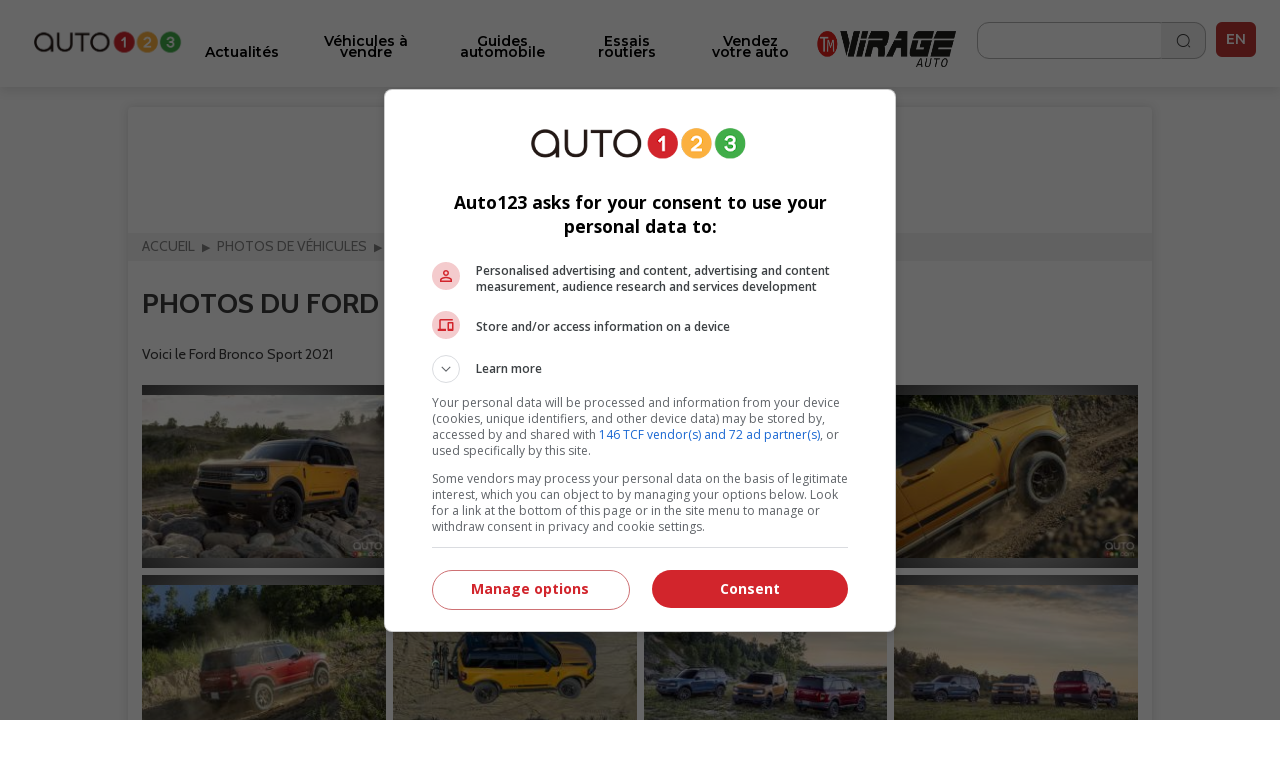

--- FILE ---
content_type: text/html; charset=utf-8
request_url: https://www.auto123.com/fr/multimedia/photos-du-ford-bronco-sport-2021/131982/
body_size: 11271
content:
<!DOCTYPE HTML><!--[if lt IE 10]><html lang="fr" class="ie9"><![endif]--><!--[if gt IE 10]><!--><html lang="fr" prefix="og: http://ogp.me/ns#"><!--<![endif]--><head><meta charset="UTF-8"><link rel="preconnect" href="https://www.auto123.com"><link rel="dns-prefetch" href="https://www.auto123.com"><link rel="dns-prefetch" href="https://auto123.com"><link rel="dns-prefetch" href="//csync-eu.smartadserver.com"><link rel="dns-prefetch" href="//csync.smartadserver.com"><link rel="dns-prefetch" href="//eus.rubicon.com"><link rel="dns-prefetch" href="//imasdk.googleapis.com"><link rel="dns-prefetch" href="//securepubads.g.doubleclick.net"><link rel="dns-prefetch" href="//googleads.g.doubleclick.net"><link rel="dns-prefetch" href="//www.google.com"><link rel="dns-prefetch" href="//tpc.googlesyndication.com"><!-- Google Tag Manager --><script>(function(w,d,s,l,i){w[l]=w[l]||[];w[l].push({'gtm.start':
        new Date().getTime(),event:'gtm.js'});var f=d.getElementsByTagName(s)[0],
        j=d.createElement(s),dl=l!='dataLayer'?'&l='+l:'';j.async=true;j.src=
        'https://www.googletagmanager.com/gtm.js?id='+i+dl;f.parentNode.insertBefore(j,f);
        })(window,document,'script','dataLayer','GTM-5P2J62B');</script><!-- End Google Tag Manager --><script type="text/javascript" src="https://storage.googleapis.com/fuel_modules/modules/FD_HB/575099/Fuel_id_575099.js"></script><meta name="msvalidate.01" content="AF0CE2ADD00D4F6B21D8A87CB0E609A7" /><meta name="google-site-verification" content="lr8RgXoQStYw_8oQP9Uqrc8qvEKF7ROilG5ZBdkWfO8"><meta name="facebook-domain-verification" content="4oh9y1mvpfwwxq8n3o0kyv14z8xpzh"><link rel="alternate" hreflang="fr" href="https://www.auto123.com/fr/multimedia/photos-du-ford-bronco-sport-2021/131982/"><link rel="alternate" hreflang="en" href="https://www.auto123.com/en/multimedia/2021-ford-bronco-sport-pictures/131982/"><meta property="fb:app_id" content="617835038369269"><meta property="fb:pages" content="51035118961"><meta name="p:domain_verify" content="29c181d7fa64305fa0462e5aa1a33925"><meta property="og:title" content="Photos du Ford Bronco Sport 2021 | Auto123"><meta property="og:description" content="Photos du Ford Bronco Sport 2021: Voici le Ford Bronco Sport 2021"><meta property="og:locale" content="fr-CA"><meta property="og:url" content="https://www.auto123.com/fr/multimedia/photos-du-ford-bronco-sport-2021/131982/"><meta property="og:site_name" content="auto123.com"><meta name="msvalidate.01" content="2B1D092C3B278D5AA2C51ACE6E22B6BF"><meta property="og:image" content="https://picolio.auto123.com/auto123tv/images/gx/ml/Bronco_Sport_Exterior_01.jpg?scaledown=600"><meta property="og:image" content="https://picolio.auto123.com/auto123tv/images/us/fb/Bronco_Sport_Exterior_02.jpg?scaledown=600"><meta property="og:image" content="https://picolio.auto123.com/auto123tv/images/rd/bh/Bronco_Sport_Exterior_03.jpg?scaledown=600"><meta property="og:image" content="https://picolio.auto123.com/auto123tv/images/on/sn/Bronco_Sport_Exterior_04.jpg?scaledown=600"><meta name="viewport" content="width=device-width, initial-scale=1.0, maximum-scale=5.0, user-scalable=yes"><meta name="mobile-web-app-capable" content="yes"><meta name="apple-mobile-web-app-capable" content="yes"><meta name="keywords" content=""><meta name="description" content="Photos du Ford Bronco Sport 2021: Voici le Ford Bronco Sport 2021"><meta name="theme-color" content="#000000" /><title>Photos du Ford Bronco Sport 2021 | Auto123</title><!-- critical css start --><style>
@font-face{font-family:Cabin;font-style:italic;font-weight:400;font-stretch:normal;font-display:swap;src:url(https://fonts.gstatic.com/s/cabin/v27/u-4V0qWljRw-Pd815fNqc8T_wAFcX-c37MPiNYlWniJ2hJXHx_KVxUbq.ttf) format('truetype')}@font-face{font-family:Cabin;font-style:italic;font-weight:700;font-stretch:normal;font-display:swap;src:url(https://fonts.gstatic.com/s/cabin/v27/u-4V0qWljRw-Pd815fNqc8T_wAFcX-c37MPiNYlWniJ2hJXHIPWVxUbq.ttf) format('truetype')}@font-face{font-family:Cabin;font-style:normal;font-weight:400;font-stretch:normal;font-display:swap;src:url(https://fonts.gstatic.com/s/cabin/v27/u-4X0qWljRw-PfU81xCKCpdpbgZJl6XFpfEd7eA9BIxxkV2EH7alwg.ttf) format('truetype')}@font-face{font-family:Cabin;font-style:normal;font-weight:700;font-stretch:normal;font-display:swap;src:url(https://fonts.gstatic.com/s/cabin/v27/u-4X0qWljRw-PfU81xCKCpdpbgZJl6XFpfEd7eA9BIxxkbqDH7alwg.ttf) format('truetype')}@font-face{font-family:Montserrat;font-style:normal;font-weight:400;font-display:swap;src:url(https://fonts.gstatic.com/s/montserrat/v26/JTUHjIg1_i6t8kCHKm4532VJOt5-QNFgpCtr6Hw5aX8.ttf) format('truetype')}@font-face{font-family:Montserrat;font-style:normal;font-weight:700;font-display:swap;src:url(https://fonts.gstatic.com/s/montserrat/v26/JTUHjIg1_i6t8kCHKm4532VJOt5-QNFgpCuM73w5aX8.ttf) format('truetype')}@font-face{font-family:Montserrat;font-style:italic;font-weight:700;font-display:swap;src:url(https://fonts.gstatic.com/s/montserrat/v26/JTUFjIg1_i6t8kCHKm459Wx7xQYXK0vOoz6jq0N6aX8.ttf) format('truetype')}@font-face{font-family:Montserrat;font-style:normal;font-weight:400;font-display:swap;src:url(https://fonts.gstatic.com/s/montserrat/v26/JTUHjIg1_i6t8kCHKm4532VJOt5-QNFgpCtr6Ew-.ttf) format('truetype')}@font-face{font-family:Montserrat;font-style:normal;font-weight:500;font-display:swap;src:url(https://fonts.gstatic.com/s/montserrat/v26/JTUHjIg1_i6t8kCHKm4532VJOt5-QNFgpCtZ6Ew-.ttf) format('truetype')}@font-face{font-family:Montserrat;font-style:normal;font-weight:600;font-display:swap;src:url(https://fonts.gstatic.com/s/montserrat/v26/JTUHjIg1_i6t8kCHKm4532VJOt5-QNFgpCu170w-.ttf) format('truetype')}@font-face{font-family:Montserrat;font-style:normal;font-weight:700;font-display:swap;src:url(https://fonts.gstatic.com/s/montserrat/v26/JTUHjIg1_i6t8kCHKm4532VJOt5-QNFgpCuM70w-.ttf) format('truetype')}@font-face{font-family:Montserrat;font-style:normal;font-weight:800;font-display:swap;src:url(https://fonts.gstatic.com/s/montserrat/v26/JTUHjIg1_i6t8kCHKm4532VJOt5-QNFgpCvr70w-.ttf) format('truetype')}a,body,div,form,h1,header,html,i,iframe,img,li,nav,ul{margin:0;padding:0;border:0;font-size:100%;font:inherit;vertical-align:baseline}header,nav{display:block}a,body,div,form,h1,header,html,i,iframe,img,li,nav,section,span,ul{margin:0;padding:0;border:0;font-size:100%;font:inherit;vertical-align:baseline}body{line-height:1}ul{list-style:none}i{font-style:italic}html{-webkit-text-size-adjust:100%}.grid{list-style:none;margin:0;padding:0;margin-left:-1rem}.grid__item{display:inline-block;padding-left:1rem;vertical-align:top;width:100%;-webkit-box-sizing:border-box;-moz-box-sizing:border-box;box-sizing:border-box}.grid--full{margin-left:0}.grid--full>.grid__item{padding-left:0}.grid--center{text-align:center}.one-half{width:50%}html{font-size:14px}body{color:#3b3b3b;font-family:Cabin,sans-serif;font-size:1em;font-weight:400;line-height:1.42857em;background-color:#fff;position:relative}body,html{height:100%}.main_content{min-width:22.857rem;max-width:73.14285714285714rem;background-color:#fff}h1{margin:0;font-family:Cabin,sans-serif}h1{line-height:1.2em}h1{font-size:20px;padding:1rem 1rem .5rem;text-transform:uppercase;font-weight:700;line-height:1}a{color:#d2232a;text-decoration:underline}a,button::-moz-focus-inner{border:0;outline:0}ul{padding:0;margin:0 0 .71429em 1.78571em}li{line-height:1.42857em}.upper{text-transform:uppercase}.add-margin-top{margin-top:1rem}.add-margin-bottom{margin-bottom:1rem}.list_margin{margin:0}.main_content h1{margin-top:.15em;margin-bottom:.3em}.navigation{position:relative;font-family:Montserrat,sans-serif;height:49px}.navigation .icon_lang a{color:#e2e2e2;text-decoration:none}.navigation .icon_lang a:visited{color:#fff}.navigation nav{max-width:1024px;width:100%;height:50px;position:fixed;z-index:30;background-color:#353535}.navigation nav .menu_buttons_header{float:right;width:100%;height:50px}.navigation nav .menu_buttons_header .logo_header{height:3.214em;width:3.571em;display:inline-block;vertical-align:middle}.navigation nav .menu_buttons_header .logo_header .vertical_logo{padding:0 .7em;width:4rem;height:2.8rem}.navigation nav .menu_buttons_header .options_menu>img{padding:1.2rem 1rem;width:1.5rem;height:1.2rem;border-right:1px solid #d7d5d6}.navigation nav .custom_menu{background-color:#606060;width:60%;height:50px;float:right}.navigation nav .custom_menu .icon_lang a{color:#e2e2e2;text-decoration:none}.navigation nav .custom_menu .icon_lang a:visited{color:#fff}.navigation nav .custom_menu .menu_group{width:13.7rem;float:right}.navigation nav .custom_menu .menu_group .span_3_of_12{width:3.3rem}.navigation nav .custom_menu .sec_search .search_field{width:20.1rem;height:0;color:#fff;float:right;position:relative;top:0;background-color:#606060;left:4.5rem;border-top:0}.navigation nav .custom_menu .sec_search .search_field .search_label{display:none;height:0}.navigation nav .custom_menu .sec_search .search_field #close_searchbar{width:0;height:40px;position:relative;float:right;top:-4rem;background:url('https://www.auto123.com/static/auto123/images/big_icon_close_wihte.55bc9d9ec08f.png') 50% 58% no-repeat no-repeat;background-size:.9rem .9rem}.navigation nav .custom_menu .sec_search .search_field .box{display:none;width:calc(100% - 40px - .5rem);position:relative;border:none;background-color:transparent;color:#fff;font-weight:700;font-size:1.5rem;height:32px;padding-left:1rem;outline:0;line-height:inherit}.navigation nav .custom_menu .sec_search .search_field .box::-webkit-input-placeholder{color:#373737;text-transform:uppercase;font-weight:700}.navigation nav .custom_menu .sec_search .search_field .box:-moz-placeholder{color:#373737;text-transform:uppercase;font-weight:700}.navigation nav .custom_menu .sec_search .search_field .box::-moz-placeholder{color:#373737;text-transform:uppercase;font-weight:700}.navigation nav .custom_menu .sec_search .search_field .box:-ms-input-placeholder{color:#373737;text-transform:uppercase;font-weight:700}.navigation nav .custom_menu .sec_lang{position:relative;line-height:30px;font-family:Montserrat,sans-serif;color:#fff;font-weight:700;height:50px}.navigation nav .custom_menu .sec_lang>.loc_vig{height:50px;text-align:center;font-size:1.3rem;line-height:3.5rem;width:3.6rem}.navigation nav .custom_menu .sec_lang>.loc_vig.icon_lang{border:none}.navigation .main_menu{background:#353535;margin:0;width:40%;z-index:20;padding:0;position:relative;top:50px;display:none;width:100%}.navigation .main_menu li{border-top:1px solid #d7d5d6;display:inline-block;width:100%;-webkit-box-sizing:border-box;-moz-box-sizing:border-box;box-sizing:border-box}.navigation .main_menu li:first-child{m-top:0}.navigation .main_menu li>.menu_link{display:block;padding:1rem;color:#fff;text-decoration:none;text-transform:uppercase;text-align:left;font-weight:700;font-family:Montserrat,sans-serif}.logo_print{display:none}img{vertical-align:bottom;max-width:100%}.contenu{background-color:#fff}.contenu section{margin-bottom:.5em}.content_section{position:relative}@media screen and (min-width:768px){.navigation{height:60px}.navigation nav{min-width:22.857rem;height:60px}.navigation nav .menu_buttons_header .options_menu{float:left}.navigation nav .menu_buttons_header .options_menu>img{padding:1.4rem 1.3rem;width:1.7rem;height:1.5rem}.navigation nav .menu_buttons_header .logo_header{width:256px;padding-left:1rem;float:left}.navigation nav .menu_buttons_header .logo_header a{height:60px}.navigation nav .menu_buttons_header .logo_header a img{padding:1.4rem 0;width:236px;height:22px}.navigation nav .custom_menu{width:33.1%;height:60px}.navigation nav .custom_menu .menu_group{width:100%;float:right}.navigation nav .custom_menu .menu_group .span_3_of_12{width:4.25rem}.navigation nav .custom_menu .sec_search .search_field{width:0;height:4.2rem;top:-4.3rem;left:-4rem}.navigation nav .custom_menu .sec_search .search_field #close_searchbar{width:0;height:4.9rem;top:-3rem;background:url('https://www.auto123.com/static/auto123/images/big_icon_close_wihte.55bc9d9ec08f.png') 50% 58% no-repeat no-repeat;background-size:.9rem .9rem}.navigation nav .custom_menu .sec_search .search_field .box{top:.8rem}.navigation nav .custom_menu .sec_lang{height:60px;margin-left:0;padding-left:1.2%}.navigation nav .custom_menu .sec_lang:after{top:-13px;left:17px;font-size:1.6rem}.navigation nav .custom_menu .sec_lang>.loc_vig{height:60px;line-height:4.3rem}.navigation .main_menu{z-index:20;width:40%;top:60px;display:none;-webkit-box-sizing:border-box;-moz-box-sizing:border-box;box-sizing:border-box}h1{font-size:32.85714px;padding:1rem 1rem .5rem;text-transform:uppercase;font-weight:700}}@media screen and (min-width:1025px){.main_content{position:absolute;left:50%;margin-left:-512px;z-index:2;box-shadow:0 0 10px rgb(50 50 50 / 17%)}.navigation{height:auto}}.carrousel{font-family:Cabin,sans-serif;min-width:22.857rem}.carrousel .tag_list_carrousel{background-color:#000}.carrousel a{text-decoration:none}html{font-family:sans-serif;-ms-text-size-adjust:100%;-webkit-text-size-adjust:100%}header,nav,section{display:block}a{background-color:transparent}h1{font-size:2em;margin:.67em 0}img{border:0}button,input{color:inherit;font:inherit;margin:0}button{overflow:visible}button{text-transform:none}button{-webkit-appearance:button}button::-moz-focus-inner,input::-moz-focus-inner{border:0;padding:0}input{line-height:normal}.section{clear:both;padding:0;margin:0}.group{zoom:1}.group:after,.group:before{content:"";display:table}.group:after{clear:both}.col{display:block;float:left;margin:0}.col:first-child{margin-left:0}.span_3_of_12,.span_4_of_12{width:100%}@media only screen and (min-width:768px){.main_content h1{margin-top:.5em;margin-bottom:.5em}.span_4_of_12{width:32.26%}.span_3_of_12{width:23.8%}.col{margin-left:1.6%}}.button{display:inline-block;margin-bottom:0;font-family:Montserrat,sans-serif;font-weight:700;font-style:normal;text-align:center;text-transform:uppercase;vertical-align:middle;touch-action:manipulation;background-image:none;border:1px solid transparent;box-sizing:border-box;white-space:nowrap;padding:0 1rem;border-radius:4px;font-size:1.071rem;height:45px}a.button{text-decoration:none;padding-top:12px}.button_primary{color:#fff;background-color:#d2232a}.button.button_icon,a.button.button_icon{padding:0 10px}a.button.button_icon{line-height:45px;vertical-align:middle}.button_icon{position:relative}.button_icon:after,.button_icon:before{bottom:0;content:"";height:15px;margin:auto;position:absolute;top:0;width:15px}.build_a_car_button{background-color:#2b75ff}@media only screen and (max-width:600px){.navigation{height:70px}}.navigation nav{background:#fff;height:70px}.navigation nav .menu_buttons_header{height:70px;border-bottom:1px solid #b5b7bc}.navigation nav .custom_menu{height:70px}.navigation nav .custom_menu .sec_search .search_button_new{width:3.3rem;float:left;height:50px;border-right-color:#353535;border-right-style:solid;border-right-width:1px}.navigation nav .custom_menu .sec_search .search_button_new .button{background:url('https://www.auto123.com/static/auto123/icons/search-normal-2.b5642b2c9fd3.png') 50% 65% no-repeat;background-size:22px;border:none;display:block;height:24px;width:100%;padding-left:1rem;margin-top:1rem}.navigation nav .custom_menu .menu_group{width:auto;float:right;margin-right:10px;margin-top:10px}.navigation nav .menu_buttons_header .options_menu>img{border:none;width:36px;height:36px;padding:0;vertical-align:middle;margin:20px 10px}.navigation nav .custom_menu .sec_search .search_button_new{border:none;height:60px}.navigation nav .custom_menu{background:0 0;width:30%}.navigation nav .menu_buttons_header .logo_header .vertical_logo{padding:0 .7em;width:auto;height:2.8rem}.navigation nav .menu_buttons_header .logo_header{height:auto;width:auto;display:inline-block;vertical-align:middle}.navigation .main_menu{top:70px;background-color:#fff;padding-top:20px}.navigation .main_menu li{border-top:none}.main_menu li.newarrow-right{background:url('https://www.auto123.com/static/auto123/icons/arrow-right-2.5a49738a904d.png') no-repeat;background-position:97% center}.navigation .main_menu li>.menu_link{color:#020202;font-family:Montserrat;font-weight:600;text-transform:none!important;font-size:16px}.navigation nav .custom_menu .icon_lang a{color:#101828;text-decoration:none}.navigation nav .custom_menu .sec_lang>.loc_vig{height:70px}.navigation nav .custom_menu .sec_search .search_field{background:#fff;color:#101828}.navigation nav .custom_menu .sec_search .search_field #close_searchbar{width:0;height:40px;position:relative;float:right;top:-4rem;background:url('https://www.auto123.com/static/auto123/icons/close-circle.f65dbc98e8b6.png') no-repeat no-repeat;background-size:1.2rem 1.2rem}.navigation nav .custom_menu .sec_search .search_field .box{color:#101828;font-size:1rem;font-family:Montserrat,sans-serif}.navigation nav .custom_menu .icon_lang a:visited{color:#101828}.newfont{font-family:Montserrat,sans-serif;color:#101828;border:1px solid #101828;border-radius:5px;padding:5px;font-size:14px}@media only screen and (min-width:981px){.button_icon.dots-logo::after{display:none}}.menu_plus_options_new li:nth-child(2n){margin-left:.5%}.menu_plus_options_new li{border:0 solid var(--foundation-black-black-50,#e6e6e6);background:#f9fafb}.menu_plus_options_new a{padding:0 .5rem}.menu_plus_options_new li{background:#f9fafb;width:45%;border-radius:16px;margin:3%;padding-bottom:1.5rem}.menu_plus_options_new li:nth-child(odd){margin-right:2%}.menu_plus_options_new li:nth-child(2n){margin-left:2%}.menu_plus_options_new a{color:var(--foundation-blue-dark,#0c121e);text-align:center;font-family:Montserrat;font-size:16px!important;font-style:normal;font-weight:600;line-height:22px;text-decoration:none;margin-bottom:1.5rem}.contenu .menu_plus_options_new a{font-size:1rem}.menu_plus_options_new .circle_span{background:center no-repeat #eff6ee;border-radius:100px;display:block;height:80px;margin:0 auto 1.5em;width:80px;-webkit-background-size:40px;-moz-background-size:40px;background-size:40px}.menu_plus_options_new .new_car{background-image:url('https://www.auto123.com/static/auto123/icons/NewCar.3dff297b6e75.png')}.menu_plus_options_new .user_car{background-image:url('https://www.auto123.com/static/auto123/icons/UsedCar.1d410ecce3f7.png')}.menu_plus_options_new .compare{background-image:url('https://www.auto123.com/static/auto123/icons/Compare.bbc3a64de114.png')}.menu_plus_options_new .car_test{background-image:url('https://www.auto123.com/static/auto123/icons/CarTest.16e41c56f6fd.png')}.above_title_link{font-family:Montserrat;font-size:18px;font-style:normal;font-weight:600;line-height:20px;color:#355c2f;text-decoration:none;margin-left:1rem}.dots-logo{vertical-align:top;display:inline-block;text-align:center}.dots-logo::after{background-image:url('https://www.auto123.com/static/auto123/icons/auto123-3dots.dc07a856cc8f.png');background-repeat:no-repeat;width:30px;height:8px;margin-left:10px}.button_new_home{width:94%;margin-left:3%;border-radius:12px!important;border:1px solid #60a856!important;background:#fff!important;color:#60a856!important;text-transform:none!important;font-family:Montserrat;font-size:14px!important;font-style:normal!important;font-weight:600!important}.button_new_home_green{width:94%;margin-left:3%;border-radius:12px!important;border:1px solid #60a856!important;background:#60a856!important;color:#fff!important;text-transform:none!important;font-family:Montserrat;font-size:16px!important;font-style:normal!important;font-weight:700!important;text-transform:uppercase!important}.button_new_arrow_right{vertical-align:top;display:inline-block;text-align:center}.button_new_arrow_right::after{background-image:url('https://www.auto123.com/static/auto123/icons/arrow-right.79c2933ea40a.png');background-repeat:no-repeat;width:21px;height:20px;margin-left:10px}.yellow-bg{background-color:#fdf7ee;padding:30px 0}.yellow-bg.nogap-bottom{margin-bottom:0}.slide_img_desc_new{padding:0;position:relative}.slide_title_new h1{z-index:2;position:absolute;bottom:0;font-size:18px;width:100%;padding:30px 20px;margin:0;text-align:left;width:90%;background:#000;background:repeating-linear-gradient(0deg,#000 0,rgba(255,255,255,0) 100%);color:#fff;font-family:Montserrat;font-size:20px;font-style:normal;font-weight:700;line-height:26px;text-transform:none!important}.slide_img_ratio_new img{height:460px;object-fit:cover;z-index:1}.carrousel .tag_list_carrousel{background:0 0!important}@media only screen and (max-width:980px){section{margin-top:20px}.button_icon.dots-logo::after{width:30px;height:8px;margin-left:10px}.logo_header{width:auto;height:auto}#adslot_boxonly1{min-width:300px!important;min-height:250px!important}}html{-webkit-font-smoothing:antialiased}
</style><!-- critical css end --><!--   <noscript> --><link rel='stylesheet' href='//fonts.googleapis.com/css?family=Anton&display=swap' async><link rel='stylesheet' href='//fonts.googleapis.com/css?family=Cabin:400,700,400italic,700italic&display=swap' async><link rel='stylesheet' href='//fonts.googleapis.com/css?family=Open+Sans:400,400italic,600,600italic,700&display=swap' async><link rel='stylesheet' href='//fonts.googleapis.com/css?family=Montserrat:400,700&display=swap' async><link rel='stylesheet' href='//fonts.googleapis.com/css?family=Medula+One&display=swap' async><link rel="preconnect" href="https://fonts.googleapis.com"><link rel="preconnect" href="https://fonts.gstatic.com" crossorigin><link href="https://fonts.googleapis.com/css2?family=Montserrat:ital,wght@0,400;0,500;0,600;0,700;0,800;1,700&display=swap" rel="stylesheet"><!-- </noscript> --><link href="https://iconsax.gitlab.io/i/icons.css" rel="stylesheet"><link rel="stylesheet" type="text/css" href="/static/auto123/css/main.min.9a7006b791f2.css" media="screen" defer><link rel="stylesheet" type="text/css" href="/static/auto123/css/noscss.min.01c56de1b803.css" media="screen" defer><link rel="stylesheet" type="text/css" href="/static/auto123/css/newheader.8f0758aefddd.css" media="screen" defer><!-- <link rel="stylesheet" type="text/css" href="/static/auto123/css/newarticle.min.53a5d85e758d.css" media="screen" defer> --><link rel="stylesheet" type="text/css" href="/static/auto123/css/newarticle.86e7090adb58.css" media="screen" defer><link rel="stylesheet" type="text/css" href="/static/auto123/css/newfooter.f4b967be0cc0.css" media="screen" defer><link rel="stylesheet" type="text/css" href="/static/auto123/css/newhome.min.184a33d59663.css" media="screen" defer><link rel="stylesheet" type="text/css" href="/static/auto123/css/custom.min.d38be87b69d1.css" media="screen" defer><link rel="alternate" hreflang="en-ca" href="https://www.auto123.com/en/multimedia/2021-ford-bronco-sport-pictures/131982/"><!-- link rel="shortcut icon" sizes="196x196" href="/static/auto123/images/logo_auto123_196x196.feb49ccc86ad.png"><link rel="apple-touch-icon" sizes="196x196" href="/static/auto123/images/logo_auto123_196x196.feb49ccc86ad.png" --><!-- <link rel="shortcut icon" href="/static/auto123/images/favicon.debde854e3cc.ico"> --><link rel="apple-touch-icon" sizes="180x180" href="/static/auto123/images/apple-touch-icon.3a273e5db858.png"><link rel="icon" type="image/png" sizes="32x32" href="/static/auto123/images/favicon-32x32.1c124a12cea7.png"><link rel="icon" type="image/png" sizes="16x16" href="/static/auto123/images/favicon-16x16.200d4368b81b.png"><link rel="manifest" href="/static/auto123/images/site.44fe19b82676.webmanifest"><link rel="mask-icon" href="/static/auto123/images/safari-pinned-tab.9ee57e272b19.svg" color="#000"><link rel="shortcut icon" href="/static/auto123/images/favicon.debde854e3cc.ico"><meta name="msapplication-TileColor" content="#ffffff"><meta name="msapplication-config" content="/static/auto123/images/browserconfig.e4e40b0c82d2.xml"><meta name="theme-color" content="#ffffff"><style>
            html {
                -webkit-font-smoothing: antialiased;
            }
        </style><!-- <script src="/static/auto123/js/libs/jquery-1.11.0.min.8fc25e27d427.js"></script> --><script src="https://code.jquery.com/jquery-1.12.4.min.js"></script><link href="/static/auto123/js/libs/fontawesome/web-fonts-with-css/css/fontawesome-all.0a2ed388e9c6.css" rel="stylesheet"><script type="text/javascript" src="/static/CACHE/js/c753ca5f62b1.js"></script><script src=" https://cdn.jsdelivr.net/npm/lazyload@2.0.0-rc.2/lazyload.min.js "></script></head><body><!-- Google Tag Manager (noscript) --><noscript><iframe src="https://www.googletagmanager.com/ns.html?id=GTM-5P2J62B"
        height="0" width="0" style="display:none;visibility:hidden" title=""></iframe></noscript><!-- End Google Tag Manager (noscript) --><!--  <script id="yoopify_application_script" src="//app.yoopify.com/js/application.js?id=90d464b9-3ff9-4101-9e34-309ffeaba43a" async></script> --><div id="fb-root"></div><div class="popup_bg" ></div><div class="logo_print"><img src="/static/auto123/images/logo_auto123_black.6da57a33aec1.png" alt="Auto123.com - On vous guide du rêve à la route"></div><div id="fw"><div class="main_content grid grid--full"><header class="grid__item navigation" ><nav><div class="menu_buttons_header"><a class="js_options_menu options_menu" href="" title="Menu"><img src="/static/auto123/icons/menu.svg"  alt="Menu"></a><div id="logoh" class="logo_header"><a href="/fr/" title="Auto123.com - On vous guide du rêve à la route"><img class="vertical_logo" src="/static/auto123/images/auto123-2023.png" alt="Auto123.com - On vous guide du rêve à la route"></a></div><div class="span_4_of_12 custom_menu"><div class="section group menu_group"><!--  <div class="col span_3_of_12 sec_login" style="border-right-color:#606060 !important;"></div><div class="col span_3_of_12 sec_loc" style="border-right-color:#606060 !important;"></div> --><div class="col span_3_of_12 sec_search "><form class="section group search_form" action="/fr/recherche/" method="get"><div class="search_button_new"><button class="button" id="search_button"></button></div><div class="search_field animate_searchbar"><div class="search_label">Rechercher</div><input id="search_input" class="box" type="text"  name="q"><div id="close_searchbar"></div></div></form></div><div class="col span_3_of_12 sec_lang"><div class="icon_lang auth_sec loc_vig upper"><a class="newfont" href="/en/multimedia/2021-ford-bronco-sport-pictures/131982/">EN</a></div></div></div></div></div></nav><ul class="main_menu"><li class="newarrow-right"><a href="/fr/actualites/" title="Actualités" class="menu_link">Actualités</a></li><li class="newarrow-right"><a href="/fr/autos-occasion/" title="Véhicules à vendre" class="menu_link">Véhicules à vendre</a></li><li class="newarrow-right"><a href="/fr/vehicules-neufs/" title="Fiches techniques" class="menu_link">Fiches techniques</a></li><li class="newarrow-right"><a href="/fr/guide/" title="Guides automobile" class="menu_link">Guides automobile</a></li><li class="newarrow-right"><a href="/fr/essais-routiers/" title="Essais routiers" class="menu_link">Essais routiers</a></li><!--   <li class="newarrow-right"><a target="_blank" href="https://demandecredit.ca/" title="Demande de crédit" class="menu_link">Demande de crédit</a></li> --><li class="newarrow-right"><a href="https://www.auto123.com/fr/actualites/blogues/nos-chroniqueurs/" title="Nos Chroniqueurs" class="menu_link">Nos Chroniqueurs</a></li><li class="newarrow-right"><a target="_blank" href="https://account.auto123.com/fr-ca/trade-in" rel="nofollow" title="Vendez votre auto" class="menu_link build_a_car_button">Vendez votre auto</a></li><li><a href="https://tele-mag.tv/emission/virage" target="_blank"><img style="height: 36px; padding-top: 10px !important; padding: 10px;
            margin-left: 25%;" src="/static/auto123/images/tm-virageauto.754e85f87603.png" alt="TM Virageauto logo"></a></li></ul></header><!-- auto123/templates/base.html --><!--  <div align="center"><div id="adslot_headerbanner1" class="adslot mobile"></div></div> --><div class="grid__item content_section"><!-- breadcrumbs --><nav><ul class="breadcrumbs add-margin-bottom-half" itemscope itemtype="https://schema.org/BreadcrumbList"><li itemprop="itemListElement" itemscope itemtype="https://schema.org/ListItem"><a itemprop="item" href="/fr/"><span itemprop="name">Accueil</span></a><meta itemprop="position" content="1" /></li><li itemprop="itemListElement" itemscope itemtype="https://schema.org/ListItem"><a itemprop="item" href="/fr/multimedia/"><span itemprop="name">Photos de véhicules</span></a><meta itemprop="position" content="2" /></li><li itemprop="itemListElement" itemscope itemtype="https://schema.org/ListItem"><span itemprop="name">Photos du Ford Bronco Sport 2021</span><meta itemprop="position" content="3" /></li></ul></nav><!-- breadcrumbs end --><section class="grid"><div class="grid__item"><section class="grid"><span itemscope itemtype="https://schema.org/ImageGallery"><div class="grid__item"><h1 itemprop="name">Photos du Ford Bronco Sport 2021</h1></div><div class="grid__item"><p itemprop="description">Voici le Ford Bronco Sport 2021</p></div><div class="grid__item gallery add-margin-bottom-half"><div class="addmargin-grid-left-right add-margin-top"><ul class="grid grid--narrow "><li itemprop="associatedMedia" data-image-index="131943" itemscope itemtype="https://schema.org/ImageObject" class="js_img_gallery grid__item one-third desk--one-quarter "><a itemprop="contentURL" href="/fr/multimedia/photos-du-ford-bronco-sport-2021/131982/photos-du-ford-bronco-sport-2021/131943/" id="131943" title="Voici le Ford Bronco Sport 2021"><div class="img_ratio ratio_4_3 add-margin-bottom-half"><img src="https://picolio.auto123.com/auto123tv/images/gx/ml/Bronco_Sport_Exterior_01.jpg?scaledown=280" alt="Voici le Ford Bronco Sport 2021" itemprop="thumbnailUrl"></div><meta itemprop="caption" content="Voici le Ford Bronco Sport 2021" /></a></li><li itemprop="associatedMedia" data-image-index="131942" itemscope itemtype="https://schema.org/ImageObject" class="js_img_gallery grid__item one-third desk--one-quarter "><a itemprop="contentURL" href="/fr/multimedia/photos-du-ford-bronco-sport-2021/131982/photos-du-ford-bronco-sport-2021/131942/" id="131942" title="Voici le Ford Bronco Sport 2021"><div class="img_ratio ratio_4_3 add-margin-bottom-half"><img src="https://picolio.auto123.com/auto123tv/images/us/fb/Bronco_Sport_Exterior_02.jpg?scaledown=280" alt="Voici le Ford Bronco Sport 2021" itemprop="thumbnailUrl"></div><meta itemprop="caption" content="Voici le Ford Bronco Sport 2021" /></a></li><li itemprop="associatedMedia" data-image-index="131944" itemscope itemtype="https://schema.org/ImageObject" class="js_img_gallery grid__item one-third desk--one-quarter "><a itemprop="contentURL" href="/fr/multimedia/photos-du-ford-bronco-sport-2021/131982/photos-du-ford-bronco-sport-2021/131944/" id="131944" title="Voici le Ford Bronco Sport 2021"><div class="img_ratio ratio_4_3 add-margin-bottom-half"><img src="https://picolio.auto123.com/auto123tv/images/rd/bh/Bronco_Sport_Exterior_03.jpg?scaledown=280" alt="Voici le Ford Bronco Sport 2021" itemprop="thumbnailUrl"></div><meta itemprop="caption" content="Voici le Ford Bronco Sport 2021" /></a></li><li itemprop="associatedMedia" data-image-index="131948" itemscope itemtype="https://schema.org/ImageObject" class="js_img_gallery grid__item one-third desk--one-quarter "><a itemprop="contentURL" href="/fr/multimedia/photos-du-ford-bronco-sport-2021/131982/photos-du-ford-bronco-sport-2021/131948/" id="131948" title="Voici le Ford Bronco Sport 2021"><div class="img_ratio ratio_4_3 add-margin-bottom-half"><img src="https://picolio.auto123.com/auto123tv/images/on/sn/Bronco_Sport_Exterior_04.jpg?scaledown=280" alt="Voici le Ford Bronco Sport 2021" itemprop="thumbnailUrl"></div><meta itemprop="caption" content="Voici le Ford Bronco Sport 2021" /></a></li><li itemprop="associatedMedia" data-image-index="131945" itemscope itemtype="https://schema.org/ImageObject" class="js_img_gallery grid__item one-third desk--one-quarter "><a itemprop="contentURL" href="/fr/multimedia/photos-du-ford-bronco-sport-2021/131982/photos-du-ford-bronco-sport-2021/131945/" id="131945" title="Voici le Ford Bronco Sport 2021"><div class="img_ratio ratio_4_3 add-margin-bottom-half"><img src="https://picolio.auto123.com/auto123tv/images/mf/kx/Bronco_Sport_Exterior_05.jpg?scaledown=280" alt="Voici le Ford Bronco Sport 2021" itemprop="thumbnailUrl"></div><meta itemprop="caption" content="Voici le Ford Bronco Sport 2021" /></a></li><li itemprop="associatedMedia" data-image-index="131941" itemscope itemtype="https://schema.org/ImageObject" class="js_img_gallery grid__item one-third desk--one-quarter "><a itemprop="contentURL" href="/fr/multimedia/photos-du-ford-bronco-sport-2021/131982/photos-du-ford-bronco-sport-2021/131941/" id="131941" title="Voici le Ford Bronco Sport 2021"><div class="img_ratio ratio_4_3 add-margin-bottom-half"><img src="https://picolio.auto123.com/auto123tv/images/vi/iu/Bronco_Sport_Exterior_06.jpg?scaledown=280" alt="Voici le Ford Bronco Sport 2021" itemprop="thumbnailUrl"></div><meta itemprop="caption" content="Voici le Ford Bronco Sport 2021" /></a></li><li itemprop="associatedMedia" data-image-index="131947" itemscope itemtype="https://schema.org/ImageObject" class="js_img_gallery grid__item one-third desk--one-quarter "><a itemprop="contentURL" href="/fr/multimedia/photos-du-ford-bronco-sport-2021/131982/photos-du-ford-bronco-sport-2021/131947/" id="131947" title="Voici le Ford Bronco Sport 2021"><div class="img_ratio ratio_4_3 add-margin-bottom-half"><img src="https://picolio.auto123.com/auto123tv/images/af/du/Bronco_Sport_Exterior_07.jpg?scaledown=280" alt="Voici le Ford Bronco Sport 2021" itemprop="thumbnailUrl"></div><meta itemprop="caption" content="Voici le Ford Bronco Sport 2021" /></a></li><li itemprop="associatedMedia" data-image-index="131950" itemscope itemtype="https://schema.org/ImageObject" class="js_img_gallery grid__item one-third desk--one-quarter "><a itemprop="contentURL" href="/fr/multimedia/photos-du-ford-bronco-sport-2021/131982/photos-du-ford-bronco-sport-2021/131950/" id="131950" title="Voici le Ford Bronco Sport 2021"><div class="img_ratio ratio_4_3 add-margin-bottom-half"><img src="https://picolio.auto123.com/auto123tv/images/gw/vu/Bronco_Sport_Exterior_08.jpg?scaledown=280" alt="Voici le Ford Bronco Sport 2021" itemprop="thumbnailUrl"></div><meta itemprop="caption" content="Voici le Ford Bronco Sport 2021" /></a></li><li itemprop="associatedMedia" data-image-index="131946" itemscope itemtype="https://schema.org/ImageObject" class="js_img_gallery grid__item one-third desk--one-quarter "><a itemprop="contentURL" href="/fr/multimedia/photos-du-ford-bronco-sport-2021/131982/photos-du-ford-bronco-sport-2021/131946/" id="131946" title="Voici le Ford Bronco Sport 2021"><div class="img_ratio ratio_4_3 add-margin-bottom-half"><img src="https://picolio.auto123.com/auto123tv/images/iz/xf/Bronco_Sport_Exterior_09.jpg?scaledown=280" alt="Voici le Ford Bronco Sport 2021" itemprop="thumbnailUrl"></div><meta itemprop="caption" content="Voici le Ford Bronco Sport 2021" /></a></li><li itemprop="associatedMedia" data-image-index="131951" itemscope itemtype="https://schema.org/ImageObject" class="js_img_gallery grid__item one-third desk--one-quarter "><a itemprop="contentURL" href="/fr/multimedia/photos-du-ford-bronco-sport-2021/131982/photos-du-ford-bronco-sport-2021/131951/" id="131951" title="Voici le Ford Bronco Sport 2021"><div class="img_ratio ratio_4_3 add-margin-bottom-half"><img src="https://picolio.auto123.com/auto123tv/images/po/is/Bronco_Sport_Exterior_10.jpg?scaledown=280" alt="Voici le Ford Bronco Sport 2021" itemprop="thumbnailUrl"></div><meta itemprop="caption" content="Voici le Ford Bronco Sport 2021" /></a></li><li itemprop="associatedMedia" data-image-index="131949" itemscope itemtype="https://schema.org/ImageObject" class="js_img_gallery grid__item one-third desk--one-quarter "><a itemprop="contentURL" href="/fr/multimedia/photos-du-ford-bronco-sport-2021/131982/photos-du-ford-bronco-sport-2021/131949/" id="131949" title="Voici le Ford Bronco Sport 2021"><div class="img_ratio ratio_4_3 add-margin-bottom-half"><img src="https://picolio.auto123.com/auto123tv/images/tr/cf/Bronco_Sport_Exterior_11.jpg?scaledown=280" alt="Voici le Ford Bronco Sport 2021" itemprop="thumbnailUrl"></div><meta itemprop="caption" content="Voici le Ford Bronco Sport 2021" /></a></li><li itemprop="associatedMedia" data-image-index="131952" itemscope itemtype="https://schema.org/ImageObject" class="js_img_gallery grid__item one-third desk--one-quarter "><a itemprop="contentURL" href="/fr/multimedia/photos-du-ford-bronco-sport-2021/131982/photos-du-ford-bronco-sport-2021/131952/" id="131952" title="Voici le Ford Bronco Sport 2021"><div class="img_ratio ratio_4_3 add-margin-bottom-half"><img src="https://picolio.auto123.com/auto123tv/images/tv/ks/Bronco_Sport_Exterior_12.jpg?scaledown=280" alt="Voici le Ford Bronco Sport 2021" itemprop="thumbnailUrl"></div><meta itemprop="caption" content="Voici le Ford Bronco Sport 2021" /></a></li><li itemprop="associatedMedia" data-image-index="131957" itemscope itemtype="https://schema.org/ImageObject" class="js_img_gallery grid__item one-third desk--one-quarter "><a itemprop="contentURL" href="/fr/multimedia/photos-du-ford-bronco-sport-2021/131982/photos-du-ford-bronco-sport-2021/131957/" id="131957" title="Voici le Ford Bronco Sport 2021"><div class="img_ratio ratio_4_3 add-margin-bottom-half"><img src="https://picolio.auto123.com/auto123tv/images/jf/ap/Bronco_Sport_Exterior_13.jpg?scaledown=280" alt="Voici le Ford Bronco Sport 2021" itemprop="thumbnailUrl"></div><meta itemprop="caption" content="Voici le Ford Bronco Sport 2021" /></a></li><li itemprop="associatedMedia" data-image-index="131953" itemscope itemtype="https://schema.org/ImageObject" class="js_img_gallery grid__item one-third desk--one-quarter "><a itemprop="contentURL" href="/fr/multimedia/photos-du-ford-bronco-sport-2021/131982/photos-du-ford-bronco-sport-2021/131953/" id="131953" title="Voici le Ford Bronco Sport 2021"><div class="img_ratio ratio_4_3 add-margin-bottom-half"><img src="https://picolio.auto123.com/auto123tv/images/mr/wb/Bronco_Sport_Exterior_14.jpg?scaledown=280" alt="Voici le Ford Bronco Sport 2021" itemprop="thumbnailUrl"></div><meta itemprop="caption" content="Voici le Ford Bronco Sport 2021" /></a></li><li itemprop="associatedMedia" data-image-index="131956" itemscope itemtype="https://schema.org/ImageObject" class="js_img_gallery grid__item one-third desk--one-quarter "><a itemprop="contentURL" href="/fr/multimedia/photos-du-ford-bronco-sport-2021/131982/photos-du-ford-bronco-sport-2021/131956/" id="131956" title="Voici le Ford Bronco Sport 2021"><div class="img_ratio ratio_4_3 add-margin-bottom-half"><img src="https://picolio.auto123.com/auto123tv/images/ea/yg/Bronco_Sport_Exterior_15.jpg?scaledown=280" alt="Voici le Ford Bronco Sport 2021" itemprop="thumbnailUrl"></div><meta itemprop="caption" content="Voici le Ford Bronco Sport 2021" /></a></li><li itemprop="associatedMedia" data-image-index="131954" itemscope itemtype="https://schema.org/ImageObject" class="js_img_gallery grid__item one-third desk--one-quarter "><a itemprop="contentURL" href="/fr/multimedia/photos-du-ford-bronco-sport-2021/131982/photos-du-ford-bronco-sport-2021/131954/" id="131954" title="Voici le Ford Bronco Sport 2021"><div class="img_ratio ratio_4_3 add-margin-bottom-half"><img src="https://picolio.auto123.com/auto123tv/images/bg/oa/Bronco_Sport_Exterior_16.jpg?scaledown=280" alt="Voici le Ford Bronco Sport 2021" itemprop="thumbnailUrl"></div><meta itemprop="caption" content="Voici le Ford Bronco Sport 2021" /></a></li><li itemprop="associatedMedia" data-image-index="131960" itemscope itemtype="https://schema.org/ImageObject" class="js_img_gallery grid__item one-third desk--one-quarter "><a itemprop="contentURL" href="/fr/multimedia/photos-du-ford-bronco-sport-2021/131982/photos-du-ford-bronco-sport-2021/131960/" id="131960" title="Voici le Ford Bronco Sport 2021"><div class="img_ratio ratio_4_3 add-margin-bottom-half"><img src="https://picolio.auto123.com/auto123tv/images/yw/ra/Bronco_Sport_Exterior_17.jpg?scaledown=280" alt="Voici le Ford Bronco Sport 2021" itemprop="thumbnailUrl"></div><meta itemprop="caption" content="Voici le Ford Bronco Sport 2021" /></a></li><li itemprop="associatedMedia" data-image-index="131958" itemscope itemtype="https://schema.org/ImageObject" class="js_img_gallery grid__item one-third desk--one-quarter "><a itemprop="contentURL" href="/fr/multimedia/photos-du-ford-bronco-sport-2021/131982/photos-du-ford-bronco-sport-2021/131958/" id="131958" title="Voici le Ford Bronco Sport 2021"><div class="img_ratio ratio_4_3 add-margin-bottom-half"><img src="https://picolio.auto123.com/auto123tv/images/od/kj/Bronco_Sport_Exterior_18.jpg?scaledown=280" alt="Voici le Ford Bronco Sport 2021" itemprop="thumbnailUrl"></div><meta itemprop="caption" content="Voici le Ford Bronco Sport 2021" /></a></li><li itemprop="associatedMedia" data-image-index="131955" itemscope itemtype="https://schema.org/ImageObject" class="js_img_gallery grid__item one-third desk--one-quarter "><a itemprop="contentURL" href="/fr/multimedia/photos-du-ford-bronco-sport-2021/131982/photos-du-ford-bronco-sport-2021/131955/" id="131955" title="Voici le Ford Bronco Sport 2021"><div class="img_ratio ratio_4_3 add-margin-bottom-half"><img src="https://picolio.auto123.com/auto123tv/images/dn/gi/Bronco_Sport_Exterior_19.jpg?scaledown=280" alt="Voici le Ford Bronco Sport 2021" itemprop="thumbnailUrl"></div><meta itemprop="caption" content="Voici le Ford Bronco Sport 2021" /></a></li><li itemprop="associatedMedia" data-image-index="131959" itemscope itemtype="https://schema.org/ImageObject" class="js_img_gallery grid__item one-third desk--one-quarter "><a itemprop="contentURL" href="/fr/multimedia/photos-du-ford-bronco-sport-2021/131982/photos-du-ford-bronco-sport-2021/131959/" id="131959" title="Voici le Ford Bronco Sport 2021"><div class="img_ratio ratio_4_3 add-margin-bottom-half"><img src="https://picolio.auto123.com/auto123tv/images/vr/fx/Bronco_Sport_Exterior_20.jpg?scaledown=280" alt="Voici le Ford Bronco Sport 2021" itemprop="thumbnailUrl"></div><meta itemprop="caption" content="Voici le Ford Bronco Sport 2021" /></a></li><li itemprop="associatedMedia" data-image-index="131962" itemscope itemtype="https://schema.org/ImageObject" class="js_img_gallery grid__item one-third desk--one-quarter "><a itemprop="contentURL" href="/fr/multimedia/photos-du-ford-bronco-sport-2021/131982/photos-du-ford-bronco-sport-2021/131962/" id="131962" title="Voici le Ford Bronco Sport 2021"><div class="img_ratio ratio_4_3 add-margin-bottom-half"><img src="https://picolio.auto123.com/auto123tv/images/rb/eg/Bronco_Sport_Exterior_21.jpg?scaledown=280" alt="Voici le Ford Bronco Sport 2021" itemprop="thumbnailUrl"></div><meta itemprop="caption" content="Voici le Ford Bronco Sport 2021" /></a></li><li itemprop="associatedMedia" data-image-index="131961" itemscope itemtype="https://schema.org/ImageObject" class="js_img_gallery grid__item one-third desk--one-quarter "><a itemprop="contentURL" href="/fr/multimedia/photos-du-ford-bronco-sport-2021/131982/photos-du-ford-bronco-sport-2021/131961/" id="131961" title="Voici le Ford Bronco Sport 2021"><div class="img_ratio ratio_4_3 add-margin-bottom-half"><img src="https://picolio.auto123.com/auto123tv/images/yk/fr/Bronco_Sport_Exterior_22.jpg?scaledown=280" alt="Voici le Ford Bronco Sport 2021" itemprop="thumbnailUrl"></div><meta itemprop="caption" content="Voici le Ford Bronco Sport 2021" /></a></li><li itemprop="associatedMedia" data-image-index="131966" itemscope itemtype="https://schema.org/ImageObject" class="js_img_gallery grid__item one-third desk--one-quarter "><a itemprop="contentURL" href="/fr/multimedia/photos-du-ford-bronco-sport-2021/131982/photos-du-ford-bronco-sport-2021/131966/" id="131966" title="Voici le Ford Bronco Sport 2021"><div class="img_ratio ratio_4_3 add-margin-bottom-half"><img src="https://picolio.auto123.com/auto123tv/images/bb/zy/Bronco_Sport_Exterior_23.jpg?scaledown=280" alt="Voici le Ford Bronco Sport 2021" itemprop="thumbnailUrl"></div><meta itemprop="caption" content="Voici le Ford Bronco Sport 2021" /></a></li><li itemprop="associatedMedia" data-image-index="131963" itemscope itemtype="https://schema.org/ImageObject" class="js_img_gallery grid__item one-third desk--one-quarter "><a itemprop="contentURL" href="/fr/multimedia/photos-du-ford-bronco-sport-2021/131982/photos-du-ford-bronco-sport-2021/131963/" id="131963" title="Voici le Ford Bronco Sport 2021"><div class="img_ratio ratio_4_3 add-margin-bottom-half"><img src="https://picolio.auto123.com/auto123tv/images/gl/ph/Bronco_Sport_Exterior_24.jpg?scaledown=280" alt="Voici le Ford Bronco Sport 2021" itemprop="thumbnailUrl"></div><meta itemprop="caption" content="Voici le Ford Bronco Sport 2021" /></a></li><li itemprop="associatedMedia" data-image-index="131965" itemscope itemtype="https://schema.org/ImageObject" class="js_img_gallery grid__item one-third desk--one-quarter "><a itemprop="contentURL" href="/fr/multimedia/photos-du-ford-bronco-sport-2021/131982/photos-du-ford-bronco-sport-2021/131965/" id="131965" title="Voici le Ford Bronco Sport 2021"><div class="img_ratio ratio_4_3 add-margin-bottom-half"><img src="https://picolio.auto123.com/auto123tv/images/pb/nx/Bronco_Sport_Exterior_25.jpg?scaledown=280" alt="Voici le Ford Bronco Sport 2021" itemprop="thumbnailUrl"></div><meta itemprop="caption" content="Voici le Ford Bronco Sport 2021" /></a></li><li itemprop="associatedMedia" data-image-index="131967" itemscope itemtype="https://schema.org/ImageObject" class="js_img_gallery grid__item one-third desk--one-quarter "><a itemprop="contentURL" href="/fr/multimedia/photos-du-ford-bronco-sport-2021/131982/photos-du-ford-bronco-sport-2021/131967/" id="131967" title="Voici le Ford Bronco Sport 2021"><div class="img_ratio ratio_4_3 add-margin-bottom-half"><img src="https://picolio.auto123.com/auto123tv/images/ax/zu/Bronco_Sport_Exterior_26.jpg?scaledown=280" alt="Voici le Ford Bronco Sport 2021" itemprop="thumbnailUrl"></div><meta itemprop="caption" content="Voici le Ford Bronco Sport 2021" /></a></li><li itemprop="associatedMedia" data-image-index="131964" itemscope itemtype="https://schema.org/ImageObject" class="js_img_gallery grid__item one-third desk--one-quarter "><a itemprop="contentURL" href="/fr/multimedia/photos-du-ford-bronco-sport-2021/131982/photos-du-ford-bronco-sport-2021/131964/" id="131964" title="Voici le Ford Bronco Sport 2021"><div class="img_ratio ratio_4_3 add-margin-bottom-half"><img src="https://picolio.auto123.com/auto123tv/images/kp/xy/Bronco_Sport_Exterior_27.jpg?scaledown=280" alt="Voici le Ford Bronco Sport 2021" itemprop="thumbnailUrl"></div><meta itemprop="caption" content="Voici le Ford Bronco Sport 2021" /></a></li><li itemprop="associatedMedia" data-image-index="131968" itemscope itemtype="https://schema.org/ImageObject" class="js_img_gallery grid__item one-third desk--one-quarter "><a itemprop="contentURL" href="/fr/multimedia/photos-du-ford-bronco-sport-2021/131982/photos-du-ford-bronco-sport-2021/131968/" id="131968" title="Voici le Ford Bronco Sport 2021"><div class="img_ratio ratio_4_3 add-margin-bottom-half"><img src="https://picolio.auto123.com/auto123tv/images/nf/cx/Bronco_Sport_Interior_01.jpg?scaledown=280" alt="Voici le Ford Bronco Sport 2021" itemprop="thumbnailUrl"></div><meta itemprop="caption" content="Voici le Ford Bronco Sport 2021" /></a></li><li itemprop="associatedMedia" data-image-index="131969" itemscope itemtype="https://schema.org/ImageObject" class="js_img_gallery grid__item one-third desk--one-quarter "><a itemprop="contentURL" href="/fr/multimedia/photos-du-ford-bronco-sport-2021/131982/photos-du-ford-bronco-sport-2021/131969/" id="131969" title="Voici le Ford Bronco Sport 2021"><div class="img_ratio ratio_4_3 add-margin-bottom-half"><img src="https://picolio.auto123.com/auto123tv/images/uw/ub/Bronco_Sport_Interior_02.jpg?scaledown=280" alt="Voici le Ford Bronco Sport 2021" itemprop="thumbnailUrl"></div><meta itemprop="caption" content="Voici le Ford Bronco Sport 2021" /></a></li><li itemprop="associatedMedia" data-image-index="131971" itemscope itemtype="https://schema.org/ImageObject" class="js_img_gallery grid__item one-third desk--one-quarter "><a itemprop="contentURL" href="/fr/multimedia/photos-du-ford-bronco-sport-2021/131982/photos-du-ford-bronco-sport-2021/131971/" id="131971" title="Voici le Ford Bronco Sport 2021"><div class="img_ratio ratio_4_3 add-margin-bottom-half"><img src="https://picolio.auto123.com/auto123tv/images/bu/fj/Bronco_Sport_Interior_03.jpg?scaledown=280" alt="Voici le Ford Bronco Sport 2021" itemprop="thumbnailUrl"></div><meta itemprop="caption" content="Voici le Ford Bronco Sport 2021" /></a></li><li itemprop="associatedMedia" data-image-index="131970" itemscope itemtype="https://schema.org/ImageObject" class="js_img_gallery grid__item one-third desk--one-quarter "><a itemprop="contentURL" href="/fr/multimedia/photos-du-ford-bronco-sport-2021/131982/photos-du-ford-bronco-sport-2021/131970/" id="131970" title="Voici le Ford Bronco Sport 2021"><div class="img_ratio ratio_4_3 add-margin-bottom-half"><img src="https://picolio.auto123.com/auto123tv/images/pz/hh/Bronco_Sport_Interior_04.jpg?scaledown=280" alt="Voici le Ford Bronco Sport 2021" itemprop="thumbnailUrl"></div><meta itemprop="caption" content="Voici le Ford Bronco Sport 2021" /></a></li><li itemprop="associatedMedia" data-image-index="131972" itemscope itemtype="https://schema.org/ImageObject" class="js_img_gallery grid__item one-third desk--one-quarter "><a itemprop="contentURL" href="/fr/multimedia/photos-du-ford-bronco-sport-2021/131982/photos-du-ford-bronco-sport-2021/131972/" id="131972" title="Voici le Ford Bronco Sport 2021"><div class="img_ratio ratio_4_3 add-margin-bottom-half"><img src="https://picolio.auto123.com/auto123tv/images/zb/pz/Bronco_Sport_Interior_05.jpg?scaledown=280" alt="Voici le Ford Bronco Sport 2021" itemprop="thumbnailUrl"></div><meta itemprop="caption" content="Voici le Ford Bronco Sport 2021" /></a></li><li itemprop="associatedMedia" data-image-index="131975" itemscope itemtype="https://schema.org/ImageObject" class="js_img_gallery grid__item one-third desk--one-quarter "><a itemprop="contentURL" href="/fr/multimedia/photos-du-ford-bronco-sport-2021/131982/photos-du-ford-bronco-sport-2021/131975/" id="131975" title="Voici le Ford Bronco Sport 2021"><div class="img_ratio ratio_4_3 add-margin-bottom-half"><img src="https://picolio.auto123.com/auto123tv/images/tz/yw/Bronco_Sport_Interior_06.jpg?scaledown=280" alt="Voici le Ford Bronco Sport 2021" itemprop="thumbnailUrl"></div><meta itemprop="caption" content="Voici le Ford Bronco Sport 2021" /></a></li><li itemprop="associatedMedia" data-image-index="131973" itemscope itemtype="https://schema.org/ImageObject" class="js_img_gallery grid__item one-third desk--one-quarter "><a itemprop="contentURL" href="/fr/multimedia/photos-du-ford-bronco-sport-2021/131982/photos-du-ford-bronco-sport-2021/131973/" id="131973" title="Voici le Ford Bronco Sport 2021"><div class="img_ratio ratio_4_3 add-margin-bottom-half"><img src="https://picolio.auto123.com/auto123tv/images/vt/fh/Bronco_Sport_Interior_07.jpg?scaledown=280" alt="Voici le Ford Bronco Sport 2021" itemprop="thumbnailUrl"></div><meta itemprop="caption" content="Voici le Ford Bronco Sport 2021" /></a></li><li itemprop="associatedMedia" data-image-index="131974" itemscope itemtype="https://schema.org/ImageObject" class="js_img_gallery grid__item one-third desk--one-quarter "><a itemprop="contentURL" href="/fr/multimedia/photos-du-ford-bronco-sport-2021/131982/photos-du-ford-bronco-sport-2021/131974/" id="131974" title="Voici le Ford Bronco Sport 2021"><div class="img_ratio ratio_4_3 add-margin-bottom-half"><img src="https://picolio.auto123.com/auto123tv/images/nw/xr/Bronco_Sport_Interior_08.jpg?scaledown=280" alt="Voici le Ford Bronco Sport 2021" itemprop="thumbnailUrl"></div><meta itemprop="caption" content="Voici le Ford Bronco Sport 2021" /></a></li><li itemprop="associatedMedia" data-image-index="131977" itemscope itemtype="https://schema.org/ImageObject" class="js_img_gallery grid__item one-third desk--one-quarter "><a itemprop="contentURL" href="/fr/multimedia/photos-du-ford-bronco-sport-2021/131982/photos-du-ford-bronco-sport-2021/131977/" id="131977" title="Voici le Ford Bronco Sport 2021"><div class="img_ratio ratio_4_3 add-margin-bottom-half"><img src="https://picolio.auto123.com/auto123tv/images/vo/zy/Bronco_Sport_Interior_09.jpg?scaledown=280" alt="Voici le Ford Bronco Sport 2021" itemprop="thumbnailUrl"></div><meta itemprop="caption" content="Voici le Ford Bronco Sport 2021" /></a></li><li itemprop="associatedMedia" data-image-index="131976" itemscope itemtype="https://schema.org/ImageObject" class="js_img_gallery grid__item one-third desk--one-quarter "><a itemprop="contentURL" href="/fr/multimedia/photos-du-ford-bronco-sport-2021/131982/photos-du-ford-bronco-sport-2021/131976/" id="131976" title="Voici le Ford Bronco Sport 2021"><div class="img_ratio ratio_4_3 add-margin-bottom-half"><img src="https://picolio.auto123.com/auto123tv/images/wj/on/Bronco_Sport_Interior_10.jpg?scaledown=280" alt="Voici le Ford Bronco Sport 2021" itemprop="thumbnailUrl"></div><meta itemprop="caption" content="Voici le Ford Bronco Sport 2021" /></a></li><li itemprop="associatedMedia" data-image-index="131980" itemscope itemtype="https://schema.org/ImageObject" class="js_img_gallery grid__item one-third desk--one-quarter "><a itemprop="contentURL" href="/fr/multimedia/photos-du-ford-bronco-sport-2021/131982/photos-du-ford-bronco-sport-2021/131980/" id="131980" title="Voici le Ford Bronco Sport 2021"><div class="img_ratio ratio_4_3 add-margin-bottom-half"><img src="https://picolio.auto123.com/auto123tv/images/pb/fe/Bronco_Sport_Interior_11.jpg?scaledown=280" alt="Voici le Ford Bronco Sport 2021" itemprop="thumbnailUrl"></div><meta itemprop="caption" content="Voici le Ford Bronco Sport 2021" /></a></li><li itemprop="associatedMedia" data-image-index="131978" itemscope itemtype="https://schema.org/ImageObject" class="js_img_gallery grid__item one-third desk--one-quarter "><a itemprop="contentURL" href="/fr/multimedia/photos-du-ford-bronco-sport-2021/131982/photos-du-ford-bronco-sport-2021/131978/" id="131978" title="Voici le Ford Bronco Sport 2021"><div class="img_ratio ratio_4_3 add-margin-bottom-half"><img src="https://picolio.auto123.com/auto123tv/images/kp/ug/Bronco_Sport_interior_12.jpg?scaledown=280" alt="Voici le Ford Bronco Sport 2021" itemprop="thumbnailUrl"></div><meta itemprop="caption" content="Voici le Ford Bronco Sport 2021" /></a></li><li itemprop="associatedMedia" data-image-index="131981" itemscope itemtype="https://schema.org/ImageObject" class="js_img_gallery grid__item one-third desk--one-quarter "><a itemprop="contentURL" href="/fr/multimedia/photos-du-ford-bronco-sport-2021/131982/photos-du-ford-bronco-sport-2021/131981/" id="131981" title="Voici le Ford Bronco Sport 2021"><div class="img_ratio ratio_4_3 add-margin-bottom-half"><img src="https://picolio.auto123.com/auto123tv/images/sa/fw/Bronco_Sport_interior_13.jpg?scaledown=280" alt="Voici le Ford Bronco Sport 2021" itemprop="thumbnailUrl"></div><meta itemprop="caption" content="Voici le Ford Bronco Sport 2021" /></a></li><li itemprop="associatedMedia" data-image-index="131979" itemscope itemtype="https://schema.org/ImageObject" class="js_img_gallery grid__item one-third desk--one-quarter "><a itemprop="contentURL" href="/fr/multimedia/photos-du-ford-bronco-sport-2021/131982/photos-du-ford-bronco-sport-2021/131979/" id="131979" title="Voici le Ford Bronco Sport 2021"><div class="img_ratio ratio_4_3 add-margin-bottom-half"><img src="https://picolio.auto123.com/auto123tv/images/hp/ya/Bronco_Sport_interior_14.jpg?scaledown=280" alt="Voici le Ford Bronco Sport 2021" itemprop="thumbnailUrl"></div><meta itemprop="caption" content="Voici le Ford Bronco Sport 2021" /></a></li></ul></div></div></span><div class="grid__item"><h2>Article en lien</h2><a href="/fr/actualites/ford-bronco-sport-2021-premiere-rencontre-badlands/67362/" class="block_link_text btn_gallery"><div class="h1">Ford Bronco Sport 2021 : ce qu’on a aimé et ce qu’on a moins aimé</div><p>La découverte du Bronco Sport nous fait miroiter des choses intéressantes, mais invite aussi à la critique. C’est notamment le cas lorsqu’on analyse l’offre, tant sur le plan mécanique qu’à la hauteur du prix.</p></a><a href="/fr/actualites/aucuns-ford-bronco-sport-first-edition-canada/67233/" class="block_link_text btn_gallery"><div class="h1">Les versions First Edition des Bronco et Bronco Sport ne viennent pas au Canada</div><p>Les versions First Edition des Bronco et Bronco Sport ne viennent pas au Canada. La nouvelle a été confirmée par un représentant de Ford au site Muscle Cars &amp; Trucks.</p></a><a href="/fr/actualites/ford-bronco-2021-presentation-sport/67203/" class="block_link_text btn_gallery"><div class="h1">Le Ford Bronco enfin présenté</div><p>Ford a enfin procédé à la présentation de son VUS Bronco, un modèle très attendu par les amateurs. Le moins que l’on puisse dire, c’est que la compagnie ne semble avoir rien ménagé pour faire de ce dernier un succès.</p></a></div></section></div><div class="grid__item add-margin-bottom"><div align="center" id="adslot_boxonly2" class="adslot"></div><div class="share_module"><div class="section group"><div class="col span_12_of_12"><div class="share_title"><h2 class="title_3 title_line_up title_whitout_line_top">Partager</h2></div><a class="button_icon_social icon_share_email" title="Envoyer à un ami" href="mailto:?body=Bonjour%2C%0A%0AVous%20pourriez%20aimer%20cette%20galerie%20d%27images%20%3A%0A%0Ahttps%3A//www.auto123.com/fr/multimedia/photos-du-ford-bronco-sport-2021/131982/&amp;subject=Photos%20du%20Ford%20Bronco%20Sport%202021%20-%20Auto123.com"><i class="far fa-envelope"></i></a><a class="button_icon_social icon_social_facebook" title="Facebook" href="https://www.facebook.com/sharer/sharer.php?s=100&amp;p%5Btitle%5D=Photos+du+Ford+Bronco+Sport+2021&amp;p%5Burl%5D=https%3A%2F%2Fwww.auto123.com%2Ffr%2Fmultimedia%2Fphotos-du-ford-bronco-sport-2021%2F131982%2F&amp;p%5Bimages%5D%5B0%5D=https%3A%2F%2Fpicolio.auto123.com%2Fauto123tv%2Fimages%2Frb%2Feg%2FBronco_Sport_Exterior_21.jpg" target="_blank"><i class="fab fa-facebook-f"></i></a><a class="button_icon_social icon_social_twitter" title="Twitter" href="https://twitter.com/home/?status=Regarde-moi%20%C3%A7a%20sur%20Auto123.com%21%20https%3A//www.auto123.com/fr/multimedia/photos-du-ford-bronco-sport-2021/131982/" target="_blank"><i class="fab fa-twitter"></i></a><a class="button_icon_social icon_social_gplus" title="Google+" href="https://plus.google.com/share?url=https://www.auto123.com/fr/multimedia/photos-du-ford-bronco-sport-2021/131982/" target="_blank"><i class="fab fa-google-plus-g"></i></a><a class="button_icon_social icon_social_pinterest" title="Pinterest" href="https://pinterest.com/pin/create/button/?url=https%3A%2F%2Fwww.auto123.com%2Ffr%2Fmultimedia%2Fphotos-du-ford-bronco-sport-2021%2F131982%2F&amp;media=https%3A%2F%2Fpicolio.auto123.com%2Fauto123tv%2Fimages%2Frb%2Feg%2FBronco_Sport_Exterior_21.jpg&amp;description=Photos+du+Ford+Bronco+Sport+2021" target="_blank"><i class="fab fa-pinterest-p"></i></a></div></div></div></div><div class="grid__item add-margin-bottom add-margin-left"><div class="tags_container"><ul class="tags_list"><li class="tags_items"><a class="tag_link" href="/fr/multimedia/sujets/2021/">
                    2021
                </a></li><li class="tags_items"><a class="tag_link" href="/fr/multimedia/sujets/bronco-sport/">
                    Bronco Sport
                </a></li><li class="tags_items"><a class="tag_link" href="/fr/multimedia/sujets/devoilement/">
                    Dévoilement
                </a></li><li class="tags_items"><a class="tag_link" href="/fr/multimedia/sujets/ford/">
                    Ford
                </a></li><li class="tags_items"><a class="tag_link" href="/fr/multimedia/sujets/ford/">
                    Ford
                </a></li><li class="tags_items"><a class="tag_link" href="/fr/multimedia/sujets/vus/">
                    VUS
                </a></li></ul></div></div><div class="grid__item add-margin-bottom"><!-- <div class="fb-comments" data-href="https://auto123.com/fr/multimedia/photos-du-ford-bronco-sport-2021/131982/" data-width="100%" data-numposts="5" data-colorscheme="light"></div> --></div><section class="grid__item add-margin-bottom"><h2 class="add-margin-bottom">Prochaine galerie</h2><div></div></section><div class="grid__item add-margin-bottom"><div ><div class="grid"><div class="grid__item nine-twelfths push--three-twelfths tablet--five-twelfths push--desk--seven-twelfths desk--five-twelfths push--tablet--seven-twelfths"><a href="/fr/multimedia/" class="btn-link btn btn-primary arrow_right_white btn-block">Regarder plus de photos et de vidéos</a></div></div></div></div></section><div class="grid grid--full advertising_lower"><div class="grid__item grid--center"><!-- auto123/templates/base.html --><div id="adslot_footerbanner1" class="adslot mobile"></div></div></div><footer class="grid__item"><div class="grid footer_mobile"><section class="grid__item center add_height_pub"><div><a href="/fr/" class="logo_footer" title="Auto123.com - On vous guide du rêve à la route"><img src="/static/auto123/icons/logo-auto123-isolated-white.5b7e456cf0b2.png" style="width:250px; height:auto;" alt="logo_footer"></a></div></section><section class="grid__item footer-2cols"><div class="grid"><div class="grid__item one-half left-col"><span class="toph"><a class="toph" href="https://www.auto123.com/fr/vehicules-neufs/" class="fl" title="Voitures et camions neufs">Voitures et camions neufs</a></span><a href="/fr/vehicules-neufs/concessionnaires/" class="fl" title="Trouver un concessionnaire">Trouver un concessionnaire</a><a href="/fr/vehicules-neufs/promotions/" class="fl"  title="Promotions">Promotions</a><!--   <a href="/fr/vehicules-neufs/comparateur/" class="btn-link btn btn-block arrow arrow_right_white btn-info btn-info arrow_white right_footer" title="Comparer des véhicules">Comparer des véhicules</a> --><a href="https://www.auto123.com/fr/specs/" class="fl" title="Fiches techniques automobiles">Fiches techniques automobiles</a></div><div class="grid__item one-half right-col"><span class="toph"><a class="toph" href="https://www.auto123.com/fr/autos-occasion/" class="fl" title="oitures et camions usagés">Voitures et camions usagés</a></span><a href="/fr/rappels/" class="fl" title="Rappels de véhicules">Rappels de véhicules</a><a href="/fr/autos-occasion/promotions/resultats/" class="fl" title="Promotions">Promotions</a><!-- <a href="/fr/vehicules-neufs/comparateur/" class="btn-link btn btn-block arrow arrow_right_white btn-info btn-info arrow_white right_footer" title="Comparer des véhicules">Comparer des véhicules</a> --><a href="https://www.auto123.com/fr/specs/" class="fl" title="Fiches techniques automobiles">Fiches techniques automobiles</a></div></div></section><section class="footer-2cols-flex smoothed"><div class="flex-radius"><img src="/static/auto123/icons/document-text.9900ce46096e.svg" alt="À propos Auto123"><a href="https://www.auto123.com/fr/compagnie/a-propos/" class="flex-content" title="À propos auto123.com">À propos<br>auto123.com</a></div><div class="flex-radius"><img src="/static/auto123/icons/messenger.3e7af50c0571.svg" alt="Contact"><a href="https://www.auto123.com/fr/compagnie/contactez-nous/" class="flex-content" title="Contactez Nous">Contactez<br>auto123.com</a></div></section><section class="footer-2cols-flex smoothed"><div class="flex-radius"><img src="/static/auto123/icons/hierarchy-3.e019b8d98729.svg" alt="Sitemap"><a href="https://www.auto123.com/fr/plan-du-site/" class="flex-content" title="Plan du site">Voir notre<br>plan du site</a></div><div class="flex-radius"><img src="/static/auto123/icons/message-question.bddfe72121a1.svg" alt="FAQ"><a href="https://www.auto123.com/fr/faq/" class="flex-content" title="FOIRE AUX QUESTIONS">Foire aux<br>questions</a></div></section><section class="grid__item center add_height_pub"><div><span style="display:block; text-transform: uppercase; font-size:10px; color:#fff; padding-bottom:30px;">&copy; Tous droits réservés Auto123 &reg; - 1998-2025</span></div></section></div></footer></div></div></div></div><script type="application/ld+json">
                {
                   "@context": "http://schema.org",
                   "@type": "WebSite",
                   "url": "https://www.auto123.com/fr/",
                   "potentialAction": {
                     "@type": "SearchAction",
                     "target": "https://www.auto123.com/fr/recherche/?q={search_term_string}",
                     "query-input": "required name=search_term_string"
                   }
                }
                </script><!--       <script>
                    // Init Geolocalisation. TODO: move stuff out of these global variables
                    geo_ask = "to_ask";
        
                    if (geo_ask == 'to_ask'){
                        tryPostGeolocalisation();
                    }
        
                    geo_lat = "";
                    geo_lon = "";
        
                    document.addEventListener("DOMContentLoaded", function(event)
                    {
                        if (window.canRunAds === undefined)
                        {
                          // Load fallback ads
                          var els = document.getElementsByClassName('head_banner');
                          Array.prototype.forEach.call(els, function(el)
                          {
                            
                                img_leaderboard = document.createElement('img');
                                img_leaderboard.src = '/static/auto123/images/adblocker_leaderboard_fr.2386fce413b8.jpg';
                                el.insertBefore(img_leaderboard, el.firstChild);
                            
                          });
        
                          var els = document.getElementsByClassName('pub_margin_bottom_desktop');
                          Array.prototype.forEach.call(els, function(el)
                          {
                            
                                img_bigbox = document.createElement('img');
                                img_bigbox.src = '/static/auto123/images/adblocker_bigbox_fr.f246b997ab1e.jpg';
                                el.insertBefore(img_bigbox, el.firstChild);
                            
                          });
                          
                          var els = document.getElementsByClassName('pub_BoxA');
                          Array.prototype.forEach.call(els, function(el)
                          {
                            
                                img_bigbox = document.createElement('img');
                                img_bigbox.src = '/static/auto123/images/adblocker_bigbox_fr.f246b997ab1e.jpg';
                                el.insertBefore(img_bigbox, el.firstChild);
                            
                          });
                          
                        }
                    });
        
                    
                </script> --><!--  <script src="/static/ad_manager/js/ads.f6e2186486eb.js"></script> --><script type="text/javascript" src="/static/CACHE/js/76b656668474.js"></script></body></html>


--- FILE ---
content_type: text/html; charset=utf-8
request_url: https://www.auto123.com/fr/multimedia/photos-du-ford-bronco-sport-2021/131982/
body_size: 14371
content:
<!DOCTYPE HTML><!--[if lt IE 10]><html lang="fr" class="ie9"><![endif]--><!--[if gt IE 10]><!--><html lang="fr" prefix="og: http://ogp.me/ns#"><!--<![endif]--><head><meta charset="UTF-8"><link rel="preconnect" href="https://www.auto123.com"><link rel="dns-prefetch" href="https://www.auto123.com"><link rel="dns-prefetch" href="https://auto123.com"><link rel="dns-prefetch" href="//csync-eu.smartadserver.com"><link rel="dns-prefetch" href="//csync.smartadserver.com"><link rel="dns-prefetch" href="//eus.rubicon.com"><link rel="dns-prefetch" href="//imasdk.googleapis.com"><link rel="dns-prefetch" href="//securepubads.g.doubleclick.net"><link rel="dns-prefetch" href="//googleads.g.doubleclick.net"><link rel="dns-prefetch" href="//www.google.com"><link rel="dns-prefetch" href="//tpc.googlesyndication.com"><!-- Google Tag Manager --><script>(function(w,d,s,l,i){w[l]=w[l]||[];w[l].push({'gtm.start':
        new Date().getTime(),event:'gtm.js'});var f=d.getElementsByTagName(s)[0],
        j=d.createElement(s),dl=l!='dataLayer'?'&l='+l:'';j.async=true;j.src=
        'https://www.googletagmanager.com/gtm.js?id='+i+dl;f.parentNode.insertBefore(j,f);
        })(window,document,'script','dataLayer','GTM-5P2J62B');</script><!-- End Google Tag Manager --><script type="text/javascript" src="https://storage.googleapis.com/fuel_modules/modules/FD_HB/575099/Fuel_id_575099.js"></script><meta name="msvalidate.01" content="AF0CE2ADD00D4F6B21D8A87CB0E609A7" /><meta name="google-site-verification" content="lr8RgXoQStYw_8oQP9Uqrc8qvEKF7ROilG5ZBdkWfO8"><meta name="facebook-domain-verification" content="4oh9y1mvpfwwxq8n3o0kyv14z8xpzh"><link rel="alternate" hreflang="fr" href="https://www.auto123.com/fr/multimedia/photos-du-ford-bronco-sport-2021/131982/"><link rel="alternate" hreflang="en" href="https://www.auto123.com/en/multimedia/2021-ford-bronco-sport-pictures/131982/"><meta property="fb:app_id" content="617835038369269"><meta property="fb:pages" content="51035118961"><meta name="p:domain_verify" content="29c181d7fa64305fa0462e5aa1a33925"><meta property="og:title" content="Photos du Ford Bronco Sport 2021 | Auto123"><meta property="og:description" content="Photos du Ford Bronco Sport 2021: Voici le Ford Bronco Sport 2021"><meta property="og:locale" content="fr-CA"><meta property="og:url" content="https://www.auto123.com/fr/multimedia/photos-du-ford-bronco-sport-2021/131982/"><meta property="og:site_name" content="auto123.com"><meta name="msvalidate.01" content="2B1D092C3B278D5AA2C51ACE6E22B6BF"><meta property="og:image" content="https://picolio.auto123.com/auto123tv/images/gx/ml/Bronco_Sport_Exterior_01.jpg?scaledown=600"><meta property="og:image" content="https://picolio.auto123.com/auto123tv/images/us/fb/Bronco_Sport_Exterior_02.jpg?scaledown=600"><meta property="og:image" content="https://picolio.auto123.com/auto123tv/images/rd/bh/Bronco_Sport_Exterior_03.jpg?scaledown=600"><meta property="og:image" content="https://picolio.auto123.com/auto123tv/images/on/sn/Bronco_Sport_Exterior_04.jpg?scaledown=600"><meta name="viewport" content="width=device-width, initial-scale=1.0, maximum-scale=5.0, user-scalable=yes"><meta name="mobile-web-app-capable" content="yes"><meta name="apple-mobile-web-app-capable" content="yes"><meta name="keywords" content=""><meta name="description" content="Photos du Ford Bronco Sport 2021: Voici le Ford Bronco Sport 2021"><meta name="theme-color" content="#000000" /><title>Photos du Ford Bronco Sport 2021 | Auto123</title><!-- critical css start --><style>
@font-face{font-family:Cabin;font-style:italic;font-weight:400;font-stretch:normal;font-display:swap;src:url(https://fonts.gstatic.com/s/cabin/v27/u-4V0qWljRw-Pd815fNqc8T_wAFcX-c37MPiNYlWniJ2hJXHx_KVxUbq.ttf) format('truetype')}@font-face{font-family:Cabin;font-style:italic;font-weight:700;font-stretch:normal;font-display:swap;src:url(https://fonts.gstatic.com/s/cabin/v27/u-4V0qWljRw-Pd815fNqc8T_wAFcX-c37MPiNYlWniJ2hJXHIPWVxUbq.ttf) format('truetype')}@font-face{font-family:Cabin;font-style:normal;font-weight:400;font-stretch:normal;font-display:swap;src:url(https://fonts.gstatic.com/s/cabin/v27/u-4X0qWljRw-PfU81xCKCpdpbgZJl6XFpfEd7eA9BIxxkV2EH7alwg.ttf) format('truetype')}@font-face{font-family:Cabin;font-style:normal;font-weight:700;font-stretch:normal;font-display:swap;src:url(https://fonts.gstatic.com/s/cabin/v27/u-4X0qWljRw-PfU81xCKCpdpbgZJl6XFpfEd7eA9BIxxkbqDH7alwg.ttf) format('truetype')}@font-face{font-family:Montserrat;font-style:normal;font-weight:400;font-display:swap;src:url(https://fonts.gstatic.com/s/montserrat/v26/JTUHjIg1_i6t8kCHKm4532VJOt5-QNFgpCtr6Hw5aX8.ttf) format('truetype')}@font-face{font-family:Montserrat;font-style:normal;font-weight:700;font-display:swap;src:url(https://fonts.gstatic.com/s/montserrat/v26/JTUHjIg1_i6t8kCHKm4532VJOt5-QNFgpCuM73w5aX8.ttf) format('truetype')}@font-face{font-family:Montserrat;font-style:italic;font-weight:700;font-display:swap;src:url(https://fonts.gstatic.com/s/montserrat/v26/JTUFjIg1_i6t8kCHKm459Wx7xQYXK0vOoz6jq0N6aX8.ttf) format('truetype')}@font-face{font-family:Montserrat;font-style:normal;font-weight:400;font-display:swap;src:url(https://fonts.gstatic.com/s/montserrat/v26/JTUHjIg1_i6t8kCHKm4532VJOt5-QNFgpCtr6Ew-.ttf) format('truetype')}@font-face{font-family:Montserrat;font-style:normal;font-weight:500;font-display:swap;src:url(https://fonts.gstatic.com/s/montserrat/v26/JTUHjIg1_i6t8kCHKm4532VJOt5-QNFgpCtZ6Ew-.ttf) format('truetype')}@font-face{font-family:Montserrat;font-style:normal;font-weight:600;font-display:swap;src:url(https://fonts.gstatic.com/s/montserrat/v26/JTUHjIg1_i6t8kCHKm4532VJOt5-QNFgpCu170w-.ttf) format('truetype')}@font-face{font-family:Montserrat;font-style:normal;font-weight:700;font-display:swap;src:url(https://fonts.gstatic.com/s/montserrat/v26/JTUHjIg1_i6t8kCHKm4532VJOt5-QNFgpCuM70w-.ttf) format('truetype')}@font-face{font-family:Montserrat;font-style:normal;font-weight:800;font-display:swap;src:url(https://fonts.gstatic.com/s/montserrat/v26/JTUHjIg1_i6t8kCHKm4532VJOt5-QNFgpCvr70w-.ttf) format('truetype')}a,body,div,form,h1,header,html,i,iframe,img,li,nav,ul{margin:0;padding:0;border:0;font-size:100%;font:inherit;vertical-align:baseline}header,nav{display:block}a,body,div,form,h1,header,html,i,iframe,img,li,nav,section,span,ul{margin:0;padding:0;border:0;font-size:100%;font:inherit;vertical-align:baseline}body{line-height:1}ul{list-style:none}i{font-style:italic}html{-webkit-text-size-adjust:100%}.grid{list-style:none;margin:0;padding:0;margin-left:-1rem}.grid__item{display:inline-block;padding-left:1rem;vertical-align:top;width:100%;-webkit-box-sizing:border-box;-moz-box-sizing:border-box;box-sizing:border-box}.grid--full{margin-left:0}.grid--full>.grid__item{padding-left:0}.grid--center{text-align:center}.one-half{width:50%}html{font-size:14px}body{color:#3b3b3b;font-family:Cabin,sans-serif;font-size:1em;font-weight:400;line-height:1.42857em;background-color:#fff;position:relative}body,html{height:100%}.main_content{min-width:22.857rem;max-width:73.14285714285714rem;background-color:#fff}h1{margin:0;font-family:Cabin,sans-serif}h1{line-height:1.2em}h1{font-size:20px;padding:1rem 1rem .5rem;text-transform:uppercase;font-weight:700;line-height:1}a{color:#d2232a;text-decoration:underline}a,button::-moz-focus-inner{border:0;outline:0}ul{padding:0;margin:0 0 .71429em 1.78571em}li{line-height:1.42857em}.upper{text-transform:uppercase}.add-margin-top{margin-top:1rem}.add-margin-bottom{margin-bottom:1rem}.list_margin{margin:0}.main_content h1{margin-top:.15em;margin-bottom:.3em}.navigation{position:relative;font-family:Montserrat,sans-serif;height:49px}.navigation .icon_lang a{color:#e2e2e2;text-decoration:none}.navigation .icon_lang a:visited{color:#fff}.navigation nav{max-width:1024px;width:100%;height:50px;position:fixed;z-index:30;background-color:#353535}.navigation nav .menu_buttons_header{float:right;width:100%;height:50px}.navigation nav .menu_buttons_header .logo_header{height:3.214em;width:3.571em;display:inline-block;vertical-align:middle}.navigation nav .menu_buttons_header .logo_header .vertical_logo{padding:0 .7em;width:4rem;height:2.8rem}.navigation nav .menu_buttons_header .options_menu>img{padding:1.2rem 1rem;width:1.5rem;height:1.2rem;border-right:1px solid #d7d5d6}.navigation nav .custom_menu{background-color:#606060;width:60%;height:50px;float:right}.navigation nav .custom_menu .icon_lang a{color:#e2e2e2;text-decoration:none}.navigation nav .custom_menu .icon_lang a:visited{color:#fff}.navigation nav .custom_menu .menu_group{width:13.7rem;float:right}.navigation nav .custom_menu .menu_group .span_3_of_12{width:3.3rem}.navigation nav .custom_menu .sec_search .search_field{width:20.1rem;height:0;color:#fff;float:right;position:relative;top:0;background-color:#606060;left:4.5rem;border-top:0}.navigation nav .custom_menu .sec_search .search_field .search_label{display:none;height:0}.navigation nav .custom_menu .sec_search .search_field #close_searchbar{width:0;height:40px;position:relative;float:right;top:-4rem;background:url('https://www.auto123.com/static/auto123/images/big_icon_close_wihte.55bc9d9ec08f.png') 50% 58% no-repeat no-repeat;background-size:.9rem .9rem}.navigation nav .custom_menu .sec_search .search_field .box{display:none;width:calc(100% - 40px - .5rem);position:relative;border:none;background-color:transparent;color:#fff;font-weight:700;font-size:1.5rem;height:32px;padding-left:1rem;outline:0;line-height:inherit}.navigation nav .custom_menu .sec_search .search_field .box::-webkit-input-placeholder{color:#373737;text-transform:uppercase;font-weight:700}.navigation nav .custom_menu .sec_search .search_field .box:-moz-placeholder{color:#373737;text-transform:uppercase;font-weight:700}.navigation nav .custom_menu .sec_search .search_field .box::-moz-placeholder{color:#373737;text-transform:uppercase;font-weight:700}.navigation nav .custom_menu .sec_search .search_field .box:-ms-input-placeholder{color:#373737;text-transform:uppercase;font-weight:700}.navigation nav .custom_menu .sec_lang{position:relative;line-height:30px;font-family:Montserrat,sans-serif;color:#fff;font-weight:700;height:50px}.navigation nav .custom_menu .sec_lang>.loc_vig{height:50px;text-align:center;font-size:1.3rem;line-height:3.5rem;width:3.6rem}.navigation nav .custom_menu .sec_lang>.loc_vig.icon_lang{border:none}.navigation .main_menu{background:#353535;margin:0;width:40%;z-index:20;padding:0;position:relative;top:50px;display:none;width:100%}.navigation .main_menu li{border-top:1px solid #d7d5d6;display:inline-block;width:100%;-webkit-box-sizing:border-box;-moz-box-sizing:border-box;box-sizing:border-box}.navigation .main_menu li:first-child{m-top:0}.navigation .main_menu li>.menu_link{display:block;padding:1rem;color:#fff;text-decoration:none;text-transform:uppercase;text-align:left;font-weight:700;font-family:Montserrat,sans-serif}.logo_print{display:none}img{vertical-align:bottom;max-width:100%}.contenu{background-color:#fff}.contenu section{margin-bottom:.5em}.content_section{position:relative}@media screen and (min-width:768px){.navigation{height:60px}.navigation nav{min-width:22.857rem;height:60px}.navigation nav .menu_buttons_header .options_menu{float:left}.navigation nav .menu_buttons_header .options_menu>img{padding:1.4rem 1.3rem;width:1.7rem;height:1.5rem}.navigation nav .menu_buttons_header .logo_header{width:256px;padding-left:1rem;float:left}.navigation nav .menu_buttons_header .logo_header a{height:60px}.navigation nav .menu_buttons_header .logo_header a img{padding:1.4rem 0;width:236px;height:22px}.navigation nav .custom_menu{width:33.1%;height:60px}.navigation nav .custom_menu .menu_group{width:100%;float:right}.navigation nav .custom_menu .menu_group .span_3_of_12{width:4.25rem}.navigation nav .custom_menu .sec_search .search_field{width:0;height:4.2rem;top:-4.3rem;left:-4rem}.navigation nav .custom_menu .sec_search .search_field #close_searchbar{width:0;height:4.9rem;top:-3rem;background:url('https://www.auto123.com/static/auto123/images/big_icon_close_wihte.55bc9d9ec08f.png') 50% 58% no-repeat no-repeat;background-size:.9rem .9rem}.navigation nav .custom_menu .sec_search .search_field .box{top:.8rem}.navigation nav .custom_menu .sec_lang{height:60px;margin-left:0;padding-left:1.2%}.navigation nav .custom_menu .sec_lang:after{top:-13px;left:17px;font-size:1.6rem}.navigation nav .custom_menu .sec_lang>.loc_vig{height:60px;line-height:4.3rem}.navigation .main_menu{z-index:20;width:40%;top:60px;display:none;-webkit-box-sizing:border-box;-moz-box-sizing:border-box;box-sizing:border-box}h1{font-size:32.85714px;padding:1rem 1rem .5rem;text-transform:uppercase;font-weight:700}}@media screen and (min-width:1025px){.main_content{position:absolute;left:50%;margin-left:-512px;z-index:2;box-shadow:0 0 10px rgb(50 50 50 / 17%)}.navigation{height:auto}}.carrousel{font-family:Cabin,sans-serif;min-width:22.857rem}.carrousel .tag_list_carrousel{background-color:#000}.carrousel a{text-decoration:none}html{font-family:sans-serif;-ms-text-size-adjust:100%;-webkit-text-size-adjust:100%}header,nav,section{display:block}a{background-color:transparent}h1{font-size:2em;margin:.67em 0}img{border:0}button,input{color:inherit;font:inherit;margin:0}button{overflow:visible}button{text-transform:none}button{-webkit-appearance:button}button::-moz-focus-inner,input::-moz-focus-inner{border:0;padding:0}input{line-height:normal}.section{clear:both;padding:0;margin:0}.group{zoom:1}.group:after,.group:before{content:"";display:table}.group:after{clear:both}.col{display:block;float:left;margin:0}.col:first-child{margin-left:0}.span_3_of_12,.span_4_of_12{width:100%}@media only screen and (min-width:768px){.main_content h1{margin-top:.5em;margin-bottom:.5em}.span_4_of_12{width:32.26%}.span_3_of_12{width:23.8%}.col{margin-left:1.6%}}.button{display:inline-block;margin-bottom:0;font-family:Montserrat,sans-serif;font-weight:700;font-style:normal;text-align:center;text-transform:uppercase;vertical-align:middle;touch-action:manipulation;background-image:none;border:1px solid transparent;box-sizing:border-box;white-space:nowrap;padding:0 1rem;border-radius:4px;font-size:1.071rem;height:45px}a.button{text-decoration:none;padding-top:12px}.button_primary{color:#fff;background-color:#d2232a}.button.button_icon,a.button.button_icon{padding:0 10px}a.button.button_icon{line-height:45px;vertical-align:middle}.button_icon{position:relative}.button_icon:after,.button_icon:before{bottom:0;content:"";height:15px;margin:auto;position:absolute;top:0;width:15px}.build_a_car_button{background-color:#2b75ff}@media only screen and (max-width:600px){.navigation{height:70px}}.navigation nav{background:#fff;height:70px}.navigation nav .menu_buttons_header{height:70px;border-bottom:1px solid #b5b7bc}.navigation nav .custom_menu{height:70px}.navigation nav .custom_menu .sec_search .search_button_new{width:3.3rem;float:left;height:50px;border-right-color:#353535;border-right-style:solid;border-right-width:1px}.navigation nav .custom_menu .sec_search .search_button_new .button{background:url('https://www.auto123.com/static/auto123/icons/search-normal-2.b5642b2c9fd3.png') 50% 65% no-repeat;background-size:22px;border:none;display:block;height:24px;width:100%;padding-left:1rem;margin-top:1rem}.navigation nav .custom_menu .menu_group{width:auto;float:right;margin-right:10px;margin-top:10px}.navigation nav .menu_buttons_header .options_menu>img{border:none;width:36px;height:36px;padding:0;vertical-align:middle;margin:20px 10px}.navigation nav .custom_menu .sec_search .search_button_new{border:none;height:60px}.navigation nav .custom_menu{background:0 0;width:30%}.navigation nav .menu_buttons_header .logo_header .vertical_logo{padding:0 .7em;width:auto;height:2.8rem}.navigation nav .menu_buttons_header .logo_header{height:auto;width:auto;display:inline-block;vertical-align:middle}.navigation .main_menu{top:70px;background-color:#fff;padding-top:20px}.navigation .main_menu li{border-top:none}.main_menu li.newarrow-right{background:url('https://www.auto123.com/static/auto123/icons/arrow-right-2.5a49738a904d.png') no-repeat;background-position:97% center}.navigation .main_menu li>.menu_link{color:#020202;font-family:Montserrat;font-weight:600;text-transform:none!important;font-size:16px}.navigation nav .custom_menu .icon_lang a{color:#101828;text-decoration:none}.navigation nav .custom_menu .sec_lang>.loc_vig{height:70px}.navigation nav .custom_menu .sec_search .search_field{background:#fff;color:#101828}.navigation nav .custom_menu .sec_search .search_field #close_searchbar{width:0;height:40px;position:relative;float:right;top:-4rem;background:url('https://www.auto123.com/static/auto123/icons/close-circle.f65dbc98e8b6.png') no-repeat no-repeat;background-size:1.2rem 1.2rem}.navigation nav .custom_menu .sec_search .search_field .box{color:#101828;font-size:1rem;font-family:Montserrat,sans-serif}.navigation nav .custom_menu .icon_lang a:visited{color:#101828}.newfont{font-family:Montserrat,sans-serif;color:#101828;border:1px solid #101828;border-radius:5px;padding:5px;font-size:14px}@media only screen and (min-width:981px){.button_icon.dots-logo::after{display:none}}.menu_plus_options_new li:nth-child(2n){margin-left:.5%}.menu_plus_options_new li{border:0 solid var(--foundation-black-black-50,#e6e6e6);background:#f9fafb}.menu_plus_options_new a{padding:0 .5rem}.menu_plus_options_new li{background:#f9fafb;width:45%;border-radius:16px;margin:3%;padding-bottom:1.5rem}.menu_plus_options_new li:nth-child(odd){margin-right:2%}.menu_plus_options_new li:nth-child(2n){margin-left:2%}.menu_plus_options_new a{color:var(--foundation-blue-dark,#0c121e);text-align:center;font-family:Montserrat;font-size:16px!important;font-style:normal;font-weight:600;line-height:22px;text-decoration:none;margin-bottom:1.5rem}.contenu .menu_plus_options_new a{font-size:1rem}.menu_plus_options_new .circle_span{background:center no-repeat #eff6ee;border-radius:100px;display:block;height:80px;margin:0 auto 1.5em;width:80px;-webkit-background-size:40px;-moz-background-size:40px;background-size:40px}.menu_plus_options_new .new_car{background-image:url('https://www.auto123.com/static/auto123/icons/NewCar.3dff297b6e75.png')}.menu_plus_options_new .user_car{background-image:url('https://www.auto123.com/static/auto123/icons/UsedCar.1d410ecce3f7.png')}.menu_plus_options_new .compare{background-image:url('https://www.auto123.com/static/auto123/icons/Compare.bbc3a64de114.png')}.menu_plus_options_new .car_test{background-image:url('https://www.auto123.com/static/auto123/icons/CarTest.16e41c56f6fd.png')}.above_title_link{font-family:Montserrat;font-size:18px;font-style:normal;font-weight:600;line-height:20px;color:#355c2f;text-decoration:none;margin-left:1rem}.dots-logo{vertical-align:top;display:inline-block;text-align:center}.dots-logo::after{background-image:url('https://www.auto123.com/static/auto123/icons/auto123-3dots.dc07a856cc8f.png');background-repeat:no-repeat;width:30px;height:8px;margin-left:10px}.button_new_home{width:94%;margin-left:3%;border-radius:12px!important;border:1px solid #60a856!important;background:#fff!important;color:#60a856!important;text-transform:none!important;font-family:Montserrat;font-size:14px!important;font-style:normal!important;font-weight:600!important}.button_new_home_green{width:94%;margin-left:3%;border-radius:12px!important;border:1px solid #60a856!important;background:#60a856!important;color:#fff!important;text-transform:none!important;font-family:Montserrat;font-size:16px!important;font-style:normal!important;font-weight:700!important;text-transform:uppercase!important}.button_new_arrow_right{vertical-align:top;display:inline-block;text-align:center}.button_new_arrow_right::after{background-image:url('https://www.auto123.com/static/auto123/icons/arrow-right.79c2933ea40a.png');background-repeat:no-repeat;width:21px;height:20px;margin-left:10px}.yellow-bg{background-color:#fdf7ee;padding:30px 0}.yellow-bg.nogap-bottom{margin-bottom:0}.slide_img_desc_new{padding:0;position:relative}.slide_title_new h1{z-index:2;position:absolute;bottom:0;font-size:18px;width:100%;padding:30px 20px;margin:0;text-align:left;width:90%;background:#000;background:repeating-linear-gradient(0deg,#000 0,rgba(255,255,255,0) 100%);color:#fff;font-family:Montserrat;font-size:20px;font-style:normal;font-weight:700;line-height:26px;text-transform:none!important}.slide_img_ratio_new img{height:460px;object-fit:cover;z-index:1}.carrousel .tag_list_carrousel{background:0 0!important}@media only screen and (max-width:980px){section{margin-top:20px}.button_icon.dots-logo::after{width:30px;height:8px;margin-left:10px}.logo_header{width:auto;height:auto}#adslot_boxonly1{min-width:300px!important;min-height:250px!important}}html{-webkit-font-smoothing:antialiased}
</style><!-- critical css end --><!--   <noscript> --><link rel='stylesheet' href='//fonts.googleapis.com/css?family=Anton&display=swap' async><link rel='stylesheet' href='//fonts.googleapis.com/css?family=Cabin:400,700,400italic,700italic&display=swap' async><link rel='stylesheet' href='//fonts.googleapis.com/css?family=Open+Sans:400,400italic,600,600italic,700&display=swap' async><link rel='stylesheet' href='//fonts.googleapis.com/css?family=Montserrat:400,700&display=swap' async><link rel='stylesheet' href='//fonts.googleapis.com/css?family=Medula+One&display=swap' async><link rel="preconnect" href="https://fonts.googleapis.com"><link rel="preconnect" href="https://fonts.gstatic.com" crossorigin><link href="https://fonts.googleapis.com/css2?family=Montserrat:ital,wght@0,400;0,500;0,600;0,700;0,800;1,700&display=swap" rel="stylesheet"><!-- </noscript> --><link href="https://iconsax.gitlab.io/i/icons.css" rel="stylesheet"><link rel="stylesheet" type="text/css" href="/static/auto123/css/main.min.9a7006b791f2.css" media="screen" defer><link rel="stylesheet" type="text/css" href="/static/auto123/css/noscss.min.01c56de1b803.css" media="screen" defer><link rel="stylesheet" type="text/css" href="/static/auto123/css/newheader.8f0758aefddd.css" media="screen" defer><!-- <link rel="stylesheet" type="text/css" href="/static/auto123/css/newarticle.min.53a5d85e758d.css" media="screen" defer> --><link rel="stylesheet" type="text/css" href="/static/auto123/css/newarticle.86e7090adb58.css" media="screen" defer><link rel="stylesheet" type="text/css" href="/static/auto123/css/newfooter.f4b967be0cc0.css" media="screen" defer><link rel="stylesheet" type="text/css" href="/static/auto123/css/newhome.min.184a33d59663.css" media="screen" defer><link rel="stylesheet" type="text/css" href="/static/auto123/css/custom.min.d38be87b69d1.css" media="screen" defer><link rel="alternate" hreflang="en-ca" href="https://www.auto123.com/en/multimedia/2021-ford-bronco-sport-pictures/131982/"><!-- link rel="shortcut icon" sizes="196x196" href="/static/auto123/images/logo_auto123_196x196.feb49ccc86ad.png"><link rel="apple-touch-icon" sizes="196x196" href="/static/auto123/images/logo_auto123_196x196.feb49ccc86ad.png" --><!-- <link rel="shortcut icon" href="/static/auto123/images/favicon.debde854e3cc.ico"> --><link rel="apple-touch-icon" sizes="180x180" href="/static/auto123/images/apple-touch-icon.3a273e5db858.png"><link rel="icon" type="image/png" sizes="32x32" href="/static/auto123/images/favicon-32x32.1c124a12cea7.png"><link rel="icon" type="image/png" sizes="16x16" href="/static/auto123/images/favicon-16x16.200d4368b81b.png"><link rel="manifest" href="/static/auto123/images/site.44fe19b82676.webmanifest"><link rel="mask-icon" href="/static/auto123/images/safari-pinned-tab.9ee57e272b19.svg" color="#000"><link rel="shortcut icon" href="/static/auto123/images/favicon.debde854e3cc.ico"><meta name="msapplication-TileColor" content="#ffffff"><meta name="msapplication-config" content="/static/auto123/images/browserconfig.e4e40b0c82d2.xml"><meta name="theme-color" content="#ffffff"><style>
            html {
                -webkit-font-smoothing: antialiased;
            }
        </style><!-- <script src="/static/auto123/js/libs/jquery-1.11.0.min.8fc25e27d427.js"></script> --><script src="https://code.jquery.com/jquery-1.12.4.min.js"></script><link href="/static/auto123/js/libs/fontawesome/web-fonts-with-css/css/fontawesome-all.0a2ed388e9c6.css" rel="stylesheet"><script type="text/javascript" src="/static/CACHE/js/c753ca5f62b1.js"></script><script src=" https://cdn.jsdelivr.net/npm/lazyload@2.0.0-rc.2/lazyload.min.js "></script></head><body><!-- Google Tag Manager (noscript) --><noscript><iframe src="https://www.googletagmanager.com/ns.html?id=GTM-5P2J62B"
        height="0" width="0" style="display:none;visibility:hidden" title=""></iframe></noscript><!-- End Google Tag Manager (noscript) --><!--  <script id="yoopify_application_script" src="//app.yoopify.com/js/application.js?id=90d464b9-3ff9-4101-9e34-309ffeaba43a" async></script> --><div id="fb-root"></div><div class="popup_bg" ></div><div class="logo_print"><img src="/static/auto123/images/logo_auto123_black.6da57a33aec1.png" alt="Auto123.com - On vous guide du rêve à la route"></div><div id="fw"><section class="section header_desktop"><div class="section group desktop_header flex-container"><div class="col span_1_of_10 desktop_logo"><a href="/fr/"><img src="/static/auto123/images/auto123-2023.f60049860cbe.png" alt="Auto123 logo"></a></div><div class="col span_7_of_10 menu_desktop" style="vertical-align: top !important;"><ul class="menu_box list_margin js_menu_desktop"><li class="js_menu_desktop_item"><a href="/fr/actualites/" class="menu_desk_links" title="Actualités" id="opt1">Actualités</a></li><li class="js_menu_desktop_item"><a href="/fr/autos-occasion/" class="menu_desk_links" title="Véhicules à vendre" id="opt3">Véhicules à vendre</a></li><li class="js_menu_desktop_item"><a href="/fr/guide/" class="menu_desk_links" title="Guides automobile" id="opt4">Guides automobile</a></li><li class="js_menu_desktop_item"><a href="/fr/essais-routiers/" class="menu_desk_links" title="Essais routiers" id="opt5">Essais routiers</a></li><!--   <li class="js_menu_desktop_item"><a target="_blank" href="https://demandecredit.ca/" class="menu_desk_links" title="Demande de crédit">Demande de crédit</a id="yoo__uktypr"></li> --><li class="js_menu_desktop_item"><a target="_blank" href="https://account.auto123.com/fr-ca/trade-in" rel="nofollow" class="menu_desk_links" title="Vendez votre auto">Vendez votre auto</a></li><li><a href="https://tele-mag.tv/emission/virage" target="_blank"><img style="height: 36px; padding-top: 10px !important;" src="/static/auto123/images/tm-virageauto.754e85f87603.png" alt="TM Virageauto logo"></a></li></ul><div class="section group main_submenu opt1 div_closed option_block_menu"><div class="col span_3_of_12 cat_menu"><ul class="list_link col span_12_of_12 section_one"><li><a href="/fr/actualites/salons-autos/actualites/" class="categories_link" title="Pèle-mèle" >Pèle-mèle</a></li><li><a href="/fr/actualites/prototypes/" class="categories_link" title="Prototypes">Prototypes</a></li><li><a href="/fr/actualites/chroniques-vertes/" class="categories_link" title="Chroniques vertes">Chroniques vertes</a></li><li><a href="/fr/actualites/top10/" class="categories_link" title="Top 10">Top 10</a></li><li><a href="/fr/actualites/devoilements/" class="categories_link" title="Dévoilements">Dévoilements</a></li><li><a href="/fr/actualites/lindustrie/" class="categories_link" title="L&#39;industrie">L&#39;industrie</a></li><li><a href="/fr/actualites/pieces-et-entretien/" class="categories_link" title="Pièces & entretien" >Pièces et entretien</a></li><!--	<li><a href="/fr/pieces-auto/" class="categories_link" title="Pièces & entretien" >Pièces et entretien</a></li> --><li><a href="/fr/course-automobile/" class="categories_link" title="Course automobile">Course automobile</a></li></ul></div><div class="col span_9_of_12 section_two"><div class="section group submenu_title_bar"><div class="col span_8_of_12"><span class="title_3">Articles en vedette</span></div><div class="col span_4_of_12"><button class="seeall_button"><a href="/fr/actualites/" title="Tout voir" class="more_link">
		Tout voir <i class="iconsax" icon-name="chevron-right-circle"></i></a></button></div></div><div class="section group"><ul class="col span_12_of_12 articles_thumblist"><li class="col span_6_of_12"><a  class="" href="/fr/actualites/porsche-caynne-electrique-sons-moteurs-v8/73029/"><div class="section group article_item"><div class="col span_4_of_12"><div class="img_ratio ratio_4_3"><img alt="Le Porsche Cayenne électrique produirait de vrais sons de moteur V8" src="//picolio.auto123.com/auto123-media/articles/2025/7/73029/porsche-cayenne-electric-prototype-02fr.jpg?scaledown=200"></div></div><div class="col span_8_of_12"><span class="">Le Porsche Cayenne électrique produirait de vrais sons de moteur V8</span></div></div></a></li><li class="col span_6_of_12"><a  class="" href="/fr/actualites/byd-batteries-solides-2027-2030/72414/"><div class="section group article_item"><div class="col span_4_of_12"><div class="img_ratio ratio_4_3"><img alt="BYD lancera ses batteries à l’état solide en 2027" src="//picolio.auto123.com/auto123-media/articles/2025/2/72414/BYD-electric-modelsfr.jpg?scaledown=200"></div></div><div class="col span_8_of_12"><span class="">BYD lancera ses batteries à l’état solide en 2027</span></div></div></a></li><li class="col span_6_of_12"><a  class="" href="/fr/actualites/acura-strategie-%C3%A9lectrique-hybride/72412/"><div class="section group article_item"><div class="col span_4_of_12"><div class="img_ratio ratio_4_3"><img alt="Acura prête à revoir sa stratégie électrique en faveur de l’hybride" src="//picolio.auto123.com/auto123-media/articles/2025/2/72412/acura-integra-aspec-cvt-2024_38-DBfr.JPG?scaledown=200"></div></div><div class="col span_8_of_12"><span class="">Acura prête à revoir sa stratégie électrique en faveur de l’hybride</span></div></div></a></li><li class="col span_6_of_12"><a  class="" href="/fr/actualites/volkswagen-porsche%20-audi-assemblage-%C3%A9tats-unis/72346/"><div class="section group article_item"><div class="col span_4_of_12"><div class="img_ratio ratio_4_3"><img alt="Volkswagen pourrait construire des Porsche et des Audi aux États-Unis" src="//picolio.auto123.com/auto123-media/articles/2025/1/72346/24_PAG_G188_911_Vorshooting_1015__A3_RGBfr.jpg?scaledown=200"></div></div><div class="col span_8_of_12"><span class="">Volkswagen pourrait construire des Porsche et des Audi aux États-Unis</span></div></div></a></li></ul></div></div></div><div class="section group main_submenu opt3 div_closed option_block_menu"><div class="col span_3_of_12 cat_menu"><div class="home_tablet"><ul class="list_link col span_12_of_12 section_one"><li><a href="/fr/vehicules-neufs/" class="categories_link" title="Véhicules neufs" >
					Fiches techniques
				</a></li><li><a href="/fr/autos-occasion/" class="categories_link" title="Trouver un véhicule usagé">
          Véhicules neufs et usagés
        </a></li><li><a href="/fr/vehicules-neufs/comparateur/" class="categories_link" title="Comparer">
						Comparer
					</a></li><li><a href="/fr/autos-occasion/concessionnaires/" class="categories_link" title="Trouver un concessionnaire">
            Trouver un concessionnaire
        </a></li><li><a href="/fr/vehicules-neufs/soumission/" class="categories_link" title="Obtenir un prix">
						Obtenir un prix
					</a></li><li><a href="/fr/vehicules-neufs/promotions/" class="categories_link" title="Promotions">
						Promotions
					</a></li><li><a href="/fr/essais-routiers/recherche/" class="categories_link" title="Essais Routiers">
            Essais Routiers
        </a></li><li><a href="/fr/vehicules-neufs/assemblez-votre-vehicule/" class="categories_link" title="Configurateur">
						Configurateur
					</a></li><li><a href="https://www.auto123.com/fr/essais-routiers/compare/" class="categories_link" title="Essais comparatifs">Essais comparatifs</a></li></ul></div></div><div class="col span_9_of_12 section_two"><div class="section group submenu_title_bar"><div class="col span_8_of_12"><span class="title_3">Fiches techniques populaires</span></div><div class="col span_4_of_12"><button class="seeall_button"><a href="/fr/vehicules-neufs/" class="more_link" title="Tout voir">
             Tout voir<i class="iconsax" icon-name="chevron-right-circle"></i></a></button></div></div><ul class="section group pop_used_list"></ul></div><div class="col span_9_of_12 section_two"><div class="section group submenu_title_bar" style="margin-top:1rem;"><div class="col span_8_of_12"><span class="title_3">Véhicules usagés populaires :</span></div><div class="col span_4_of_12"><button class="seeall_button"><a href="/fr/autos-occasion/" class="more_link" title="Tout voir">
               Tout voir <i class="iconsax" icon-name="chevron-right-circle"></i></a></button></div></div><ul class="section group pop_used_list"></ul></div></div><div class="section group main_submenu opt4 div_closed option_block_menu"><div class="col span_3_of_12 cat_menu"><ul class="list_link col span_12_of_12 section_one buying_guide"><li><a class="categories_link" href="/fr/guide/voitures-neuves/">Voitures neuves</a></li><li><a class="categories_link" href="/fr/guide/voitures-usagees/">Voitures usagées</a></li><li><a class="categories_link" href="/fr/guide/assurance/">Assurances</a></li><li><a class="categories_link" href="/fr/guide/financement/">Financement</a></li><li><a class="categories_link" href="/fr/guide/pneus/">Pneus</a></li><li><a class="categories_link" href="/fr/guide/guide-de-securite/">Guides de Sécurité</a></li><li><a href="/fr/vehicules-neufs/guide-interactif/" class="categories_link" title="Guide interactif">Guide interactif</a></li><li><a href="/fr/rappels/" class="categories_link" title="Rappels">Rappels</a></li></ul></div><div class="col span_9_of_12 section_two"><div class="section group submenu_title_bar"><div class="col span_8_of_12"><span class="title_3">Répertoire des guides</span></div><div class="col span_4_of_12"><button class="seeall_button"><a href="/fr/guide/" title="Tout voir" class="more_link">
		Tout voir<i class="iconsax" icon-name="chevron-right-circle"></i></a></button></div></div><div class="section group"><ul class="col span_12_of_12 articles_thumblist"><li class="col span_6_of_12"><a  class="feature" href="/fr/essais-routiers/pneus-bf-goodrich-ta-k02-essai-partie-un/68809/"><div class="section group article_item"><div class="col span_4_of_12"><div class="img_ratio ratio_4_3"><img alt="Essai des pneus BFGoodrich T/A K02, 1e partie : des pneus tout terrain douze mois par année?" src="//picolio.auto123.com/auto123-media/articles/2021/12/68809/7fr.jpg?scaledown=200"></div></div><div class="col span_8_of_12"><span class="">Essai des pneus BFGoodrich T/A K02, 1e partie : des pneus tout terrain douze mois par année?</span></div></div></a></li><li class="col span_6_of_12"><a  class="feature" href="/fr/actualites/top10/guide-meilleurs-pneus-hiver-voitures-canada-2021-2022/68512/"><div class="section group article_item"><div class="col span_4_of_12"><div class="img_ratio ratio_4_3"><img alt="Les meilleurs pneus d’hiver pour voitures et petits VUS au Canada en 2021-2022" src="//picolio.auto123.com/auto123-media/articles/2021/9/68512/Mazda-CX-5-Signature-2019-05fr.jpg?scaledown=200"></div></div><div class="col span_8_of_12"><span class="">Les meilleurs pneus d’hiver pour voitures et petits VUS au Canada en 2021-2022</span></div></div></a></li><li class="col span_6_of_12"><a  class="feature" href="/fr/actualites/meilleur-conocessionnaire-autos-usagees-criteres/69569/"><div class="section group article_item"><div class="col span_4_of_12"><div class="img_ratio ratio_4_3"><img alt="Meilleur concessionnaire d’autos usagées" src="//picolio.auto123.com/auto123-media/articles/2022/9/69569/st-jerome-concession-1fr.jpg?scaledown=200"></div></div><div class="col span_8_of_12"><span class="">Meilleur concessionnaire d’autos usagées</span></div></div></a></li><li class="col span_6_of_12"><a  class="feature" href="/fr/actualites/primes-a-l%E2%80%99achat-de-modeles-electriques/69627/"><div class="section group article_item"><div class="col span_4_of_12"><div class="img_ratio ratio_4_3"><img alt="Les primes à l’achat de modèles électriques sont-elles vraiment avantageuses" src="//picolio.auto123.com/auto123-media/articles/2022/9/69627/Volkswagen_ID.3_--10146fr.jpg?scaledown=200"></div></div><div class="col span_8_of_12"><span class="">Les primes à l’achat de modèles électriques sont-elles vraiment avantageuses</span></div></div></a></li></ul></div></div></div><div class="section group main_submenu opt5 div_closed option_block_menu"><div class="col span_3_of_12 cat_menu"><div class="home_tablet"><ul class="list_link col span_12_of_12 section_one"><li data-id="link-used-vehicles"><a href="/fr/essais-routiers/recherche/" class="categories_link" title="Consulter des articles"><span  class="circle_span icon_route_test"></span>
                Rechercher un essai routier
            </a></li><li data-id="link-used-vehicles"><a href="/fr/essais-routiers/planifier/neuf/" class="categories_link" title="Essais routiers - concessionnaire"><span  class="circle_span road_test_dealer"></span>
                Réserver un essai routier
            </a></li><li data-id="link-used-vehicles"><a href="/fr/essais-routiers/liste-de-verification/" class="categories_link" title="Essai routier - Liste de vérification"><span class="circle_span check_list_road_test"></span>
                Aide-mémoire d'essais routiers
            </a></li><li class="link-used-vehicles"><a href="/fr/essais-routiers/compare/" class="categories_link"><span class="">Essais comparatifs</span></a></li></ul></div></div><div class="col span_9_of_12 section_two"><div class="section group submenu_title_bar"><div class="col span_8_of_12"><span class="title_3">Essais les plus récents</span></div><div class="col span_4_of_12"><button class="seeall_button"><a href="/fr/essais-routiers/" title="Tout voir" class="more_link">
			Tout voir <i class="iconsax" icon-name="chevron-right-circle"></i></a></button></div></div><div class="section group"><ul class="col span_12_of_12 articles_thumblist"><li class="col span_6_of_12"><a  class="" href="/fr/essais-routiers/subaru-outback-2026-premier-essai/73412/"><div class="section group article_item"><div class="col span_4_of_12"><div class="img_ratio ratio_4_3"><img alt="Subaru Outback 2026, premier essai : de la voiture au VUS" src="//picolio.auto123.com/auto123-media/articles/2025/11/73412/2026_Subaru_Outback_49fr.jpg?scaledown=200"></div></div><div class="col span_8_of_12"><span class="">Subaru Outback 2026, premier essai : de la voiture au VUS</span></div></div></a></li><li class="col span_6_of_12"><a  class="" href="/fr/essais-routiers/dodge-charger-sixpack-2026-premier-essai/73391/"><div class="section group article_item"><div class="col span_4_of_12"><div class="img_ratio ratio_4_3"><img alt="Dodge Charger Sixpack 2026, premier essai : le « Hurricane » sauvera-t-il le modèle ?" src="//picolio.auto123.com/auto123-media/articles/2025/11/73391/2026-dodge-charge-sixpack_4fr.JPEG?scaledown=200"></div></div><div class="col span_8_of_12"><span class="">Dodge Charger Sixpack 2026, premier essai : le « Hurricane » sauvera-t-il le modèle ?</span></div></div></a></li><li class="col span_6_of_12"><a  class="" href="/fr/essais-routiers/hyundai-palisade-2026-essai/73386/"><div class="section group article_item"><div class="col span_4_of_12"><div class="img_ratio ratio_4_3"><img alt="Essai du Hyundai Palisade 2026 : l’option hybride arrive" src="//picolio.auto123.com/auto123-media/articles/2025/11/73386/PXL_20251006_135321809fr.jpg?scaledown=200"></div></div><div class="col span_8_of_12"><span class="">Essai du Hyundai Palisade 2026 : l’option hybride arrive</span></div></div></a></li><li class="col span_6_of_12"><a  class="" href="/fr/essais-routiers/nissan-sentra-2026-premier-essai/73375/"><div class="section group article_item"><div class="col span_4_of_12"><div class="img_ratio ratio_4_3"><img alt="Nissan Sentra 2026, premier essai : rien de radical" src="//picolio.auto123.com/auto123-media/articles/2025/11/73375/2026-nissan-sentra-db_3fr.JPG?scaledown=200"></div></div><div class="col span_8_of_12"><span class="">Nissan Sentra 2026, premier essai : rien de radical</span></div></div></a></li></ul></div></div></div><div class="section group main_submenu opt6 div_closed option_block_menu"><div class="col span_3_of_12 cat_menu"><ul class="list_link col span_12_of_12 section_one"><li><a href="/fr/multimedia/salon-auto/" class="categories_link" title="Salons de l&#39;auto">Salons de l&#39;auto</a></li><li><a href="/fr/multimedia/evenements/" class="categories_link" title="Événements">Événements</a></li><li><a href="/fr/multimedia/course-automobile/" class="categories_link" title="Course">Course</a></li><li><a href="/fr/multimedia/trucs-et-conseils/" class="categories_link" title="Trucs et conseils">Trucs et conseils</a></li></ul></div><div class="col span_9_of_12 section_two"><div class="section group submenu_title_bar"><div class="col span_8_of_12"><span class="title_3">Photos et vidéos populaires</span></div><div class="col span_4_of_12"><a href="/fr/multimedia/" class="more_link">
			Tout voir
		 	<span class="more_arrow"></span></a></div></div><div class="section group"><ul class="col span_12_of_12 articles_thumblist"><li class="col span_6_of_12"><a  class="" href="/fr/multimedia/photos-de-la-honda-civic-coupe-2016/97574/"><div class="section group article_item"><div class="col span_4_of_12"><div class="img_ratio ratio_4_3"><img alt="Photos de la Honda Civic coupé 2016" src="https://picolio.auto123.com/auto123tv/images/za/pk/16CivicCoupe__110.jpg?scaledown=200"></div></div><div class="col span_8_of_12"><span class="">Photos de la Honda Civic coupé 2016</span></div></div></a></li><li class="col span_6_of_12"><a  class="" href="/fr/multimedia/photos-de-la-kia-sportage-2017/97419/"><div class="section group article_item"><div class="col span_4_of_12"><div class="img_ratio ratio_4_3"><img alt="Photos de la Kia Sportage 2017" src="https://picolio.auto123.com/auto123tv/images/ar/uo/Kia-Sportage-2017_039.JPG?scaledown=200"></div></div><div class="col span_8_of_12"><span class="">Photos de la Kia Sportage 2017</span></div></div></a></li><li class="col span_6_of_12"><a  class="" href="/fr/multimedia/photos-du-cadillac-xt5-2017/97092/"><div class="section group article_item"><div class="col span_4_of_12"><div class="img_ratio ratio_4_3"><img alt="Photos du Cadillac XT5 2017" src="https://picolio.auto123.com/auto123tv/images/am/pc/Cadillac-XT5-2017_002.JPG?scaledown=200"></div></div><div class="col span_8_of_12"><span class="">Photos du Cadillac XT5 2017</span></div></div></a></li><li class="col span_6_of_12"><a  class="" href="/fr/multimedia/photos-de-la-mazda-cx-3-gt-2016/60464/"><div class="section group article_item"><div class="col span_4_of_12"><div class="img_ratio ratio_4_3"><img alt="Photos de la Mazda CX-3 GT 2016" src="https://picolio.auto123.com/auto123tv/images/bg/nd/Mazda-CX-3-2016_001.JPG?scaledown=200"></div></div><div class="col span_8_of_12"><span class="">Photos de la Mazda CX-3 GT 2016</span></div></div></a></li></ul></div></div></div></div><div class="col span_1_of_10 search_bar"><form class="section group search_form" action="/fr/recherche/" method="get"><div class="search_container"><div class="search_field animate_searchbar"><input id="search_input" class="box" type="text" name="q"><div id="close_searchbar"></div></div><div class="search_button"><button class="button" id="search_button"><i class="iconsax" icon-name="search-normal-2"></i></button></div></div></form></div><div class="col span_1_of_10 language_switcher"><a href="/en/multimedia/2021-ford-bronco-sport-pictures/131982/" class="language_switcher_button"><button>EN</button></a></div></div></section><div class="main_content grid grid--full"><div id="adslot_headerbanner1" class="adslot desktop" style="padding:10px;"></div><!-- auto123/templates/base.html --><div class="grid__item content_section"><nav><ul class="background-gray breadcrumbs add-margin-bottom-half" itemscope itemtype="https://schema.org/BreadcrumbList"><li itemprop="itemListElement" itemscope itemtype="https://schema.org/ListItem"><a itemprop="item" href="/fr/"><span itemprop="name">Accueil</span></a><meta itemprop="position" content="1" /></li><li itemprop="itemListElement" itemscope itemtype="https://schema.org/ListItem"><a itemprop="item" href="/fr/multimedia/"><span itemprop="name">Photos de véhicules</span></a><meta itemprop="position" content="2" /></li><li itemprop="itemListElement" itemscope itemtype="https://schema.org/ListItem"><span itemprop="name">Photos du Ford Bronco Sport 2021</span><meta itemprop="position" content="3" /></li></ul></nav><section class="grid"><div class="grid__item"><section class="grid"><span itemscope itemtype="https://schema.org/ImageGallery"><div class="grid__item"><h1 itemprop="name">Photos du Ford Bronco Sport 2021</h1></div><div class="grid__item"><p itemprop="description">Voici le Ford Bronco Sport 2021</p></div><div class="grid__item gallery add-margin-bottom-half"><div class="addmargin-grid-left-right add-margin-top"><ul class="grid grid--narrow "><li itemprop="associatedMedia" data-image-index="131943" itemscope itemtype="https://schema.org/ImageObject" class="js_img_gallery grid__item one-third desk--one-quarter "><a itemprop="contentURL" href="/fr/multimedia/photos-du-ford-bronco-sport-2021/131982/photos-du-ford-bronco-sport-2021/131943/" id="131943" title="Voici le Ford Bronco Sport 2021"><div class="img_ratio ratio_4_3 add-margin-bottom-half"><img src="https://picolio.auto123.com/auto123tv/images/gx/ml/Bronco_Sport_Exterior_01.jpg?scaledown=280" alt="Voici le Ford Bronco Sport 2021" itemprop="thumbnailUrl"></div><meta itemprop="caption" content="Voici le Ford Bronco Sport 2021" /></a></li><li itemprop="associatedMedia" data-image-index="131942" itemscope itemtype="https://schema.org/ImageObject" class="js_img_gallery grid__item one-third desk--one-quarter "><a itemprop="contentURL" href="/fr/multimedia/photos-du-ford-bronco-sport-2021/131982/photos-du-ford-bronco-sport-2021/131942/" id="131942" title="Voici le Ford Bronco Sport 2021"><div class="img_ratio ratio_4_3 add-margin-bottom-half"><img src="https://picolio.auto123.com/auto123tv/images/us/fb/Bronco_Sport_Exterior_02.jpg?scaledown=280" alt="Voici le Ford Bronco Sport 2021" itemprop="thumbnailUrl"></div><meta itemprop="caption" content="Voici le Ford Bronco Sport 2021" /></a></li><li itemprop="associatedMedia" data-image-index="131944" itemscope itemtype="https://schema.org/ImageObject" class="js_img_gallery grid__item one-third desk--one-quarter "><a itemprop="contentURL" href="/fr/multimedia/photos-du-ford-bronco-sport-2021/131982/photos-du-ford-bronco-sport-2021/131944/" id="131944" title="Voici le Ford Bronco Sport 2021"><div class="img_ratio ratio_4_3 add-margin-bottom-half"><img src="https://picolio.auto123.com/auto123tv/images/rd/bh/Bronco_Sport_Exterior_03.jpg?scaledown=280" alt="Voici le Ford Bronco Sport 2021" itemprop="thumbnailUrl"></div><meta itemprop="caption" content="Voici le Ford Bronco Sport 2021" /></a></li><li itemprop="associatedMedia" data-image-index="131948" itemscope itemtype="https://schema.org/ImageObject" class="js_img_gallery grid__item one-third desk--one-quarter "><a itemprop="contentURL" href="/fr/multimedia/photos-du-ford-bronco-sport-2021/131982/photos-du-ford-bronco-sport-2021/131948/" id="131948" title="Voici le Ford Bronco Sport 2021"><div class="img_ratio ratio_4_3 add-margin-bottom-half"><img src="https://picolio.auto123.com/auto123tv/images/on/sn/Bronco_Sport_Exterior_04.jpg?scaledown=280" alt="Voici le Ford Bronco Sport 2021" itemprop="thumbnailUrl"></div><meta itemprop="caption" content="Voici le Ford Bronco Sport 2021" /></a></li><li itemprop="associatedMedia" data-image-index="131945" itemscope itemtype="https://schema.org/ImageObject" class="js_img_gallery grid__item one-third desk--one-quarter "><a itemprop="contentURL" href="/fr/multimedia/photos-du-ford-bronco-sport-2021/131982/photos-du-ford-bronco-sport-2021/131945/" id="131945" title="Voici le Ford Bronco Sport 2021"><div class="img_ratio ratio_4_3 add-margin-bottom-half"><img src="https://picolio.auto123.com/auto123tv/images/mf/kx/Bronco_Sport_Exterior_05.jpg?scaledown=280" alt="Voici le Ford Bronco Sport 2021" itemprop="thumbnailUrl"></div><meta itemprop="caption" content="Voici le Ford Bronco Sport 2021" /></a></li><li itemprop="associatedMedia" data-image-index="131941" itemscope itemtype="https://schema.org/ImageObject" class="js_img_gallery grid__item one-third desk--one-quarter "><a itemprop="contentURL" href="/fr/multimedia/photos-du-ford-bronco-sport-2021/131982/photos-du-ford-bronco-sport-2021/131941/" id="131941" title="Voici le Ford Bronco Sport 2021"><div class="img_ratio ratio_4_3 add-margin-bottom-half"><img src="https://picolio.auto123.com/auto123tv/images/vi/iu/Bronco_Sport_Exterior_06.jpg?scaledown=280" alt="Voici le Ford Bronco Sport 2021" itemprop="thumbnailUrl"></div><meta itemprop="caption" content="Voici le Ford Bronco Sport 2021" /></a></li><li itemprop="associatedMedia" data-image-index="131947" itemscope itemtype="https://schema.org/ImageObject" class="js_img_gallery grid__item one-third desk--one-quarter "><a itemprop="contentURL" href="/fr/multimedia/photos-du-ford-bronco-sport-2021/131982/photos-du-ford-bronco-sport-2021/131947/" id="131947" title="Voici le Ford Bronco Sport 2021"><div class="img_ratio ratio_4_3 add-margin-bottom-half"><img src="https://picolio.auto123.com/auto123tv/images/af/du/Bronco_Sport_Exterior_07.jpg?scaledown=280" alt="Voici le Ford Bronco Sport 2021" itemprop="thumbnailUrl"></div><meta itemprop="caption" content="Voici le Ford Bronco Sport 2021" /></a></li><li itemprop="associatedMedia" data-image-index="131950" itemscope itemtype="https://schema.org/ImageObject" class="js_img_gallery grid__item one-third desk--one-quarter "><a itemprop="contentURL" href="/fr/multimedia/photos-du-ford-bronco-sport-2021/131982/photos-du-ford-bronco-sport-2021/131950/" id="131950" title="Voici le Ford Bronco Sport 2021"><div class="img_ratio ratio_4_3 add-margin-bottom-half"><img src="https://picolio.auto123.com/auto123tv/images/gw/vu/Bronco_Sport_Exterior_08.jpg?scaledown=280" alt="Voici le Ford Bronco Sport 2021" itemprop="thumbnailUrl"></div><meta itemprop="caption" content="Voici le Ford Bronco Sport 2021" /></a></li><li itemprop="associatedMedia" data-image-index="131946" itemscope itemtype="https://schema.org/ImageObject" class="js_img_gallery grid__item one-third desk--one-quarter "><a itemprop="contentURL" href="/fr/multimedia/photos-du-ford-bronco-sport-2021/131982/photos-du-ford-bronco-sport-2021/131946/" id="131946" title="Voici le Ford Bronco Sport 2021"><div class="img_ratio ratio_4_3 add-margin-bottom-half"><img src="https://picolio.auto123.com/auto123tv/images/iz/xf/Bronco_Sport_Exterior_09.jpg?scaledown=280" alt="Voici le Ford Bronco Sport 2021" itemprop="thumbnailUrl"></div><meta itemprop="caption" content="Voici le Ford Bronco Sport 2021" /></a></li><li itemprop="associatedMedia" data-image-index="131951" itemscope itemtype="https://schema.org/ImageObject" class="js_img_gallery grid__item one-third desk--one-quarter "><a itemprop="contentURL" href="/fr/multimedia/photos-du-ford-bronco-sport-2021/131982/photos-du-ford-bronco-sport-2021/131951/" id="131951" title="Voici le Ford Bronco Sport 2021"><div class="img_ratio ratio_4_3 add-margin-bottom-half"><img src="https://picolio.auto123.com/auto123tv/images/po/is/Bronco_Sport_Exterior_10.jpg?scaledown=280" alt="Voici le Ford Bronco Sport 2021" itemprop="thumbnailUrl"></div><meta itemprop="caption" content="Voici le Ford Bronco Sport 2021" /></a></li><li itemprop="associatedMedia" data-image-index="131949" itemscope itemtype="https://schema.org/ImageObject" class="js_img_gallery grid__item one-third desk--one-quarter "><a itemprop="contentURL" href="/fr/multimedia/photos-du-ford-bronco-sport-2021/131982/photos-du-ford-bronco-sport-2021/131949/" id="131949" title="Voici le Ford Bronco Sport 2021"><div class="img_ratio ratio_4_3 add-margin-bottom-half"><img src="https://picolio.auto123.com/auto123tv/images/tr/cf/Bronco_Sport_Exterior_11.jpg?scaledown=280" alt="Voici le Ford Bronco Sport 2021" itemprop="thumbnailUrl"></div><meta itemprop="caption" content="Voici le Ford Bronco Sport 2021" /></a></li><li itemprop="associatedMedia" data-image-index="131952" itemscope itemtype="https://schema.org/ImageObject" class="js_img_gallery grid__item one-third desk--one-quarter "><a itemprop="contentURL" href="/fr/multimedia/photos-du-ford-bronco-sport-2021/131982/photos-du-ford-bronco-sport-2021/131952/" id="131952" title="Voici le Ford Bronco Sport 2021"><div class="img_ratio ratio_4_3 add-margin-bottom-half"><img src="https://picolio.auto123.com/auto123tv/images/tv/ks/Bronco_Sport_Exterior_12.jpg?scaledown=280" alt="Voici le Ford Bronco Sport 2021" itemprop="thumbnailUrl"></div><meta itemprop="caption" content="Voici le Ford Bronco Sport 2021" /></a></li><li itemprop="associatedMedia" data-image-index="131957" itemscope itemtype="https://schema.org/ImageObject" class="js_img_gallery grid__item one-third desk--one-quarter "><a itemprop="contentURL" href="/fr/multimedia/photos-du-ford-bronco-sport-2021/131982/photos-du-ford-bronco-sport-2021/131957/" id="131957" title="Voici le Ford Bronco Sport 2021"><div class="img_ratio ratio_4_3 add-margin-bottom-half"><img src="https://picolio.auto123.com/auto123tv/images/jf/ap/Bronco_Sport_Exterior_13.jpg?scaledown=280" alt="Voici le Ford Bronco Sport 2021" itemprop="thumbnailUrl"></div><meta itemprop="caption" content="Voici le Ford Bronco Sport 2021" /></a></li><li itemprop="associatedMedia" data-image-index="131953" itemscope itemtype="https://schema.org/ImageObject" class="js_img_gallery grid__item one-third desk--one-quarter "><a itemprop="contentURL" href="/fr/multimedia/photos-du-ford-bronco-sport-2021/131982/photos-du-ford-bronco-sport-2021/131953/" id="131953" title="Voici le Ford Bronco Sport 2021"><div class="img_ratio ratio_4_3 add-margin-bottom-half"><img src="https://picolio.auto123.com/auto123tv/images/mr/wb/Bronco_Sport_Exterior_14.jpg?scaledown=280" alt="Voici le Ford Bronco Sport 2021" itemprop="thumbnailUrl"></div><meta itemprop="caption" content="Voici le Ford Bronco Sport 2021" /></a></li><li itemprop="associatedMedia" data-image-index="131956" itemscope itemtype="https://schema.org/ImageObject" class="js_img_gallery grid__item one-third desk--one-quarter "><a itemprop="contentURL" href="/fr/multimedia/photos-du-ford-bronco-sport-2021/131982/photos-du-ford-bronco-sport-2021/131956/" id="131956" title="Voici le Ford Bronco Sport 2021"><div class="img_ratio ratio_4_3 add-margin-bottom-half"><img src="https://picolio.auto123.com/auto123tv/images/ea/yg/Bronco_Sport_Exterior_15.jpg?scaledown=280" alt="Voici le Ford Bronco Sport 2021" itemprop="thumbnailUrl"></div><meta itemprop="caption" content="Voici le Ford Bronco Sport 2021" /></a></li><li itemprop="associatedMedia" data-image-index="131954" itemscope itemtype="https://schema.org/ImageObject" class="js_img_gallery grid__item one-third desk--one-quarter "><a itemprop="contentURL" href="/fr/multimedia/photos-du-ford-bronco-sport-2021/131982/photos-du-ford-bronco-sport-2021/131954/" id="131954" title="Voici le Ford Bronco Sport 2021"><div class="img_ratio ratio_4_3 add-margin-bottom-half"><img src="https://picolio.auto123.com/auto123tv/images/bg/oa/Bronco_Sport_Exterior_16.jpg?scaledown=280" alt="Voici le Ford Bronco Sport 2021" itemprop="thumbnailUrl"></div><meta itemprop="caption" content="Voici le Ford Bronco Sport 2021" /></a></li><li itemprop="associatedMedia" data-image-index="131960" itemscope itemtype="https://schema.org/ImageObject" class="js_img_gallery grid__item one-third desk--one-quarter "><a itemprop="contentURL" href="/fr/multimedia/photos-du-ford-bronco-sport-2021/131982/photos-du-ford-bronco-sport-2021/131960/" id="131960" title="Voici le Ford Bronco Sport 2021"><div class="img_ratio ratio_4_3 add-margin-bottom-half"><img src="https://picolio.auto123.com/auto123tv/images/yw/ra/Bronco_Sport_Exterior_17.jpg?scaledown=280" alt="Voici le Ford Bronco Sport 2021" itemprop="thumbnailUrl"></div><meta itemprop="caption" content="Voici le Ford Bronco Sport 2021" /></a></li><li itemprop="associatedMedia" data-image-index="131958" itemscope itemtype="https://schema.org/ImageObject" class="js_img_gallery grid__item one-third desk--one-quarter "><a itemprop="contentURL" href="/fr/multimedia/photos-du-ford-bronco-sport-2021/131982/photos-du-ford-bronco-sport-2021/131958/" id="131958" title="Voici le Ford Bronco Sport 2021"><div class="img_ratio ratio_4_3 add-margin-bottom-half"><img src="https://picolio.auto123.com/auto123tv/images/od/kj/Bronco_Sport_Exterior_18.jpg?scaledown=280" alt="Voici le Ford Bronco Sport 2021" itemprop="thumbnailUrl"></div><meta itemprop="caption" content="Voici le Ford Bronco Sport 2021" /></a></li><li itemprop="associatedMedia" data-image-index="131955" itemscope itemtype="https://schema.org/ImageObject" class="js_img_gallery grid__item one-third desk--one-quarter "><a itemprop="contentURL" href="/fr/multimedia/photos-du-ford-bronco-sport-2021/131982/photos-du-ford-bronco-sport-2021/131955/" id="131955" title="Voici le Ford Bronco Sport 2021"><div class="img_ratio ratio_4_3 add-margin-bottom-half"><img src="https://picolio.auto123.com/auto123tv/images/dn/gi/Bronco_Sport_Exterior_19.jpg?scaledown=280" alt="Voici le Ford Bronco Sport 2021" itemprop="thumbnailUrl"></div><meta itemprop="caption" content="Voici le Ford Bronco Sport 2021" /></a></li><li itemprop="associatedMedia" data-image-index="131959" itemscope itemtype="https://schema.org/ImageObject" class="js_img_gallery grid__item one-third desk--one-quarter "><a itemprop="contentURL" href="/fr/multimedia/photos-du-ford-bronco-sport-2021/131982/photos-du-ford-bronco-sport-2021/131959/" id="131959" title="Voici le Ford Bronco Sport 2021"><div class="img_ratio ratio_4_3 add-margin-bottom-half"><img src="https://picolio.auto123.com/auto123tv/images/vr/fx/Bronco_Sport_Exterior_20.jpg?scaledown=280" alt="Voici le Ford Bronco Sport 2021" itemprop="thumbnailUrl"></div><meta itemprop="caption" content="Voici le Ford Bronco Sport 2021" /></a></li><li itemprop="associatedMedia" data-image-index="131962" itemscope itemtype="https://schema.org/ImageObject" class="js_img_gallery grid__item one-third desk--one-quarter "><a itemprop="contentURL" href="/fr/multimedia/photos-du-ford-bronco-sport-2021/131982/photos-du-ford-bronco-sport-2021/131962/" id="131962" title="Voici le Ford Bronco Sport 2021"><div class="img_ratio ratio_4_3 add-margin-bottom-half"><img src="https://picolio.auto123.com/auto123tv/images/rb/eg/Bronco_Sport_Exterior_21.jpg?scaledown=280" alt="Voici le Ford Bronco Sport 2021" itemprop="thumbnailUrl"></div><meta itemprop="caption" content="Voici le Ford Bronco Sport 2021" /></a></li><li itemprop="associatedMedia" data-image-index="131961" itemscope itemtype="https://schema.org/ImageObject" class="js_img_gallery grid__item one-third desk--one-quarter "><a itemprop="contentURL" href="/fr/multimedia/photos-du-ford-bronco-sport-2021/131982/photos-du-ford-bronco-sport-2021/131961/" id="131961" title="Voici le Ford Bronco Sport 2021"><div class="img_ratio ratio_4_3 add-margin-bottom-half"><img src="https://picolio.auto123.com/auto123tv/images/yk/fr/Bronco_Sport_Exterior_22.jpg?scaledown=280" alt="Voici le Ford Bronco Sport 2021" itemprop="thumbnailUrl"></div><meta itemprop="caption" content="Voici le Ford Bronco Sport 2021" /></a></li><li itemprop="associatedMedia" data-image-index="131966" itemscope itemtype="https://schema.org/ImageObject" class="js_img_gallery grid__item one-third desk--one-quarter "><a itemprop="contentURL" href="/fr/multimedia/photos-du-ford-bronco-sport-2021/131982/photos-du-ford-bronco-sport-2021/131966/" id="131966" title="Voici le Ford Bronco Sport 2021"><div class="img_ratio ratio_4_3 add-margin-bottom-half"><img src="https://picolio.auto123.com/auto123tv/images/bb/zy/Bronco_Sport_Exterior_23.jpg?scaledown=280" alt="Voici le Ford Bronco Sport 2021" itemprop="thumbnailUrl"></div><meta itemprop="caption" content="Voici le Ford Bronco Sport 2021" /></a></li><li itemprop="associatedMedia" data-image-index="131963" itemscope itemtype="https://schema.org/ImageObject" class="js_img_gallery grid__item one-third desk--one-quarter "><a itemprop="contentURL" href="/fr/multimedia/photos-du-ford-bronco-sport-2021/131982/photos-du-ford-bronco-sport-2021/131963/" id="131963" title="Voici le Ford Bronco Sport 2021"><div class="img_ratio ratio_4_3 add-margin-bottom-half"><img src="https://picolio.auto123.com/auto123tv/images/gl/ph/Bronco_Sport_Exterior_24.jpg?scaledown=280" alt="Voici le Ford Bronco Sport 2021" itemprop="thumbnailUrl"></div><meta itemprop="caption" content="Voici le Ford Bronco Sport 2021" /></a></li><li itemprop="associatedMedia" data-image-index="131965" itemscope itemtype="https://schema.org/ImageObject" class="js_img_gallery grid__item one-third desk--one-quarter "><a itemprop="contentURL" href="/fr/multimedia/photos-du-ford-bronco-sport-2021/131982/photos-du-ford-bronco-sport-2021/131965/" id="131965" title="Voici le Ford Bronco Sport 2021"><div class="img_ratio ratio_4_3 add-margin-bottom-half"><img src="https://picolio.auto123.com/auto123tv/images/pb/nx/Bronco_Sport_Exterior_25.jpg?scaledown=280" alt="Voici le Ford Bronco Sport 2021" itemprop="thumbnailUrl"></div><meta itemprop="caption" content="Voici le Ford Bronco Sport 2021" /></a></li><li itemprop="associatedMedia" data-image-index="131967" itemscope itemtype="https://schema.org/ImageObject" class="js_img_gallery grid__item one-third desk--one-quarter "><a itemprop="contentURL" href="/fr/multimedia/photos-du-ford-bronco-sport-2021/131982/photos-du-ford-bronco-sport-2021/131967/" id="131967" title="Voici le Ford Bronco Sport 2021"><div class="img_ratio ratio_4_3 add-margin-bottom-half"><img src="https://picolio.auto123.com/auto123tv/images/ax/zu/Bronco_Sport_Exterior_26.jpg?scaledown=280" alt="Voici le Ford Bronco Sport 2021" itemprop="thumbnailUrl"></div><meta itemprop="caption" content="Voici le Ford Bronco Sport 2021" /></a></li><li itemprop="associatedMedia" data-image-index="131964" itemscope itemtype="https://schema.org/ImageObject" class="js_img_gallery grid__item one-third desk--one-quarter "><a itemprop="contentURL" href="/fr/multimedia/photos-du-ford-bronco-sport-2021/131982/photos-du-ford-bronco-sport-2021/131964/" id="131964" title="Voici le Ford Bronco Sport 2021"><div class="img_ratio ratio_4_3 add-margin-bottom-half"><img src="https://picolio.auto123.com/auto123tv/images/kp/xy/Bronco_Sport_Exterior_27.jpg?scaledown=280" alt="Voici le Ford Bronco Sport 2021" itemprop="thumbnailUrl"></div><meta itemprop="caption" content="Voici le Ford Bronco Sport 2021" /></a></li><li itemprop="associatedMedia" data-image-index="131968" itemscope itemtype="https://schema.org/ImageObject" class="js_img_gallery grid__item one-third desk--one-quarter "><a itemprop="contentURL" href="/fr/multimedia/photos-du-ford-bronco-sport-2021/131982/photos-du-ford-bronco-sport-2021/131968/" id="131968" title="Voici le Ford Bronco Sport 2021"><div class="img_ratio ratio_4_3 add-margin-bottom-half"><img src="https://picolio.auto123.com/auto123tv/images/nf/cx/Bronco_Sport_Interior_01.jpg?scaledown=280" alt="Voici le Ford Bronco Sport 2021" itemprop="thumbnailUrl"></div><meta itemprop="caption" content="Voici le Ford Bronco Sport 2021" /></a></li><li itemprop="associatedMedia" data-image-index="131969" itemscope itemtype="https://schema.org/ImageObject" class="js_img_gallery grid__item one-third desk--one-quarter "><a itemprop="contentURL" href="/fr/multimedia/photos-du-ford-bronco-sport-2021/131982/photos-du-ford-bronco-sport-2021/131969/" id="131969" title="Voici le Ford Bronco Sport 2021"><div class="img_ratio ratio_4_3 add-margin-bottom-half"><img src="https://picolio.auto123.com/auto123tv/images/uw/ub/Bronco_Sport_Interior_02.jpg?scaledown=280" alt="Voici le Ford Bronco Sport 2021" itemprop="thumbnailUrl"></div><meta itemprop="caption" content="Voici le Ford Bronco Sport 2021" /></a></li><li itemprop="associatedMedia" data-image-index="131971" itemscope itemtype="https://schema.org/ImageObject" class="js_img_gallery grid__item one-third desk--one-quarter "><a itemprop="contentURL" href="/fr/multimedia/photos-du-ford-bronco-sport-2021/131982/photos-du-ford-bronco-sport-2021/131971/" id="131971" title="Voici le Ford Bronco Sport 2021"><div class="img_ratio ratio_4_3 add-margin-bottom-half"><img src="https://picolio.auto123.com/auto123tv/images/bu/fj/Bronco_Sport_Interior_03.jpg?scaledown=280" alt="Voici le Ford Bronco Sport 2021" itemprop="thumbnailUrl"></div><meta itemprop="caption" content="Voici le Ford Bronco Sport 2021" /></a></li><li itemprop="associatedMedia" data-image-index="131970" itemscope itemtype="https://schema.org/ImageObject" class="js_img_gallery grid__item one-third desk--one-quarter "><a itemprop="contentURL" href="/fr/multimedia/photos-du-ford-bronco-sport-2021/131982/photos-du-ford-bronco-sport-2021/131970/" id="131970" title="Voici le Ford Bronco Sport 2021"><div class="img_ratio ratio_4_3 add-margin-bottom-half"><img src="https://picolio.auto123.com/auto123tv/images/pz/hh/Bronco_Sport_Interior_04.jpg?scaledown=280" alt="Voici le Ford Bronco Sport 2021" itemprop="thumbnailUrl"></div><meta itemprop="caption" content="Voici le Ford Bronco Sport 2021" /></a></li><li itemprop="associatedMedia" data-image-index="131972" itemscope itemtype="https://schema.org/ImageObject" class="js_img_gallery grid__item one-third desk--one-quarter "><a itemprop="contentURL" href="/fr/multimedia/photos-du-ford-bronco-sport-2021/131982/photos-du-ford-bronco-sport-2021/131972/" id="131972" title="Voici le Ford Bronco Sport 2021"><div class="img_ratio ratio_4_3 add-margin-bottom-half"><img src="https://picolio.auto123.com/auto123tv/images/zb/pz/Bronco_Sport_Interior_05.jpg?scaledown=280" alt="Voici le Ford Bronco Sport 2021" itemprop="thumbnailUrl"></div><meta itemprop="caption" content="Voici le Ford Bronco Sport 2021" /></a></li><li itemprop="associatedMedia" data-image-index="131975" itemscope itemtype="https://schema.org/ImageObject" class="js_img_gallery grid__item one-third desk--one-quarter "><a itemprop="contentURL" href="/fr/multimedia/photos-du-ford-bronco-sport-2021/131982/photos-du-ford-bronco-sport-2021/131975/" id="131975" title="Voici le Ford Bronco Sport 2021"><div class="img_ratio ratio_4_3 add-margin-bottom-half"><img src="https://picolio.auto123.com/auto123tv/images/tz/yw/Bronco_Sport_Interior_06.jpg?scaledown=280" alt="Voici le Ford Bronco Sport 2021" itemprop="thumbnailUrl"></div><meta itemprop="caption" content="Voici le Ford Bronco Sport 2021" /></a></li><li itemprop="associatedMedia" data-image-index="131973" itemscope itemtype="https://schema.org/ImageObject" class="js_img_gallery grid__item one-third desk--one-quarter "><a itemprop="contentURL" href="/fr/multimedia/photos-du-ford-bronco-sport-2021/131982/photos-du-ford-bronco-sport-2021/131973/" id="131973" title="Voici le Ford Bronco Sport 2021"><div class="img_ratio ratio_4_3 add-margin-bottom-half"><img src="https://picolio.auto123.com/auto123tv/images/vt/fh/Bronco_Sport_Interior_07.jpg?scaledown=280" alt="Voici le Ford Bronco Sport 2021" itemprop="thumbnailUrl"></div><meta itemprop="caption" content="Voici le Ford Bronco Sport 2021" /></a></li><li itemprop="associatedMedia" data-image-index="131974" itemscope itemtype="https://schema.org/ImageObject" class="js_img_gallery grid__item one-third desk--one-quarter "><a itemprop="contentURL" href="/fr/multimedia/photos-du-ford-bronco-sport-2021/131982/photos-du-ford-bronco-sport-2021/131974/" id="131974" title="Voici le Ford Bronco Sport 2021"><div class="img_ratio ratio_4_3 add-margin-bottom-half"><img src="https://picolio.auto123.com/auto123tv/images/nw/xr/Bronco_Sport_Interior_08.jpg?scaledown=280" alt="Voici le Ford Bronco Sport 2021" itemprop="thumbnailUrl"></div><meta itemprop="caption" content="Voici le Ford Bronco Sport 2021" /></a></li><li itemprop="associatedMedia" data-image-index="131977" itemscope itemtype="https://schema.org/ImageObject" class="js_img_gallery grid__item one-third desk--one-quarter "><a itemprop="contentURL" href="/fr/multimedia/photos-du-ford-bronco-sport-2021/131982/photos-du-ford-bronco-sport-2021/131977/" id="131977" title="Voici le Ford Bronco Sport 2021"><div class="img_ratio ratio_4_3 add-margin-bottom-half"><img src="https://picolio.auto123.com/auto123tv/images/vo/zy/Bronco_Sport_Interior_09.jpg?scaledown=280" alt="Voici le Ford Bronco Sport 2021" itemprop="thumbnailUrl"></div><meta itemprop="caption" content="Voici le Ford Bronco Sport 2021" /></a></li><li itemprop="associatedMedia" data-image-index="131976" itemscope itemtype="https://schema.org/ImageObject" class="js_img_gallery grid__item one-third desk--one-quarter "><a itemprop="contentURL" href="/fr/multimedia/photos-du-ford-bronco-sport-2021/131982/photos-du-ford-bronco-sport-2021/131976/" id="131976" title="Voici le Ford Bronco Sport 2021"><div class="img_ratio ratio_4_3 add-margin-bottom-half"><img src="https://picolio.auto123.com/auto123tv/images/wj/on/Bronco_Sport_Interior_10.jpg?scaledown=280" alt="Voici le Ford Bronco Sport 2021" itemprop="thumbnailUrl"></div><meta itemprop="caption" content="Voici le Ford Bronco Sport 2021" /></a></li><li itemprop="associatedMedia" data-image-index="131980" itemscope itemtype="https://schema.org/ImageObject" class="js_img_gallery grid__item one-third desk--one-quarter "><a itemprop="contentURL" href="/fr/multimedia/photos-du-ford-bronco-sport-2021/131982/photos-du-ford-bronco-sport-2021/131980/" id="131980" title="Voici le Ford Bronco Sport 2021"><div class="img_ratio ratio_4_3 add-margin-bottom-half"><img src="https://picolio.auto123.com/auto123tv/images/pb/fe/Bronco_Sport_Interior_11.jpg?scaledown=280" alt="Voici le Ford Bronco Sport 2021" itemprop="thumbnailUrl"></div><meta itemprop="caption" content="Voici le Ford Bronco Sport 2021" /></a></li><li itemprop="associatedMedia" data-image-index="131978" itemscope itemtype="https://schema.org/ImageObject" class="js_img_gallery grid__item one-third desk--one-quarter "><a itemprop="contentURL" href="/fr/multimedia/photos-du-ford-bronco-sport-2021/131982/photos-du-ford-bronco-sport-2021/131978/" id="131978" title="Voici le Ford Bronco Sport 2021"><div class="img_ratio ratio_4_3 add-margin-bottom-half"><img src="https://picolio.auto123.com/auto123tv/images/kp/ug/Bronco_Sport_interior_12.jpg?scaledown=280" alt="Voici le Ford Bronco Sport 2021" itemprop="thumbnailUrl"></div><meta itemprop="caption" content="Voici le Ford Bronco Sport 2021" /></a></li><li itemprop="associatedMedia" data-image-index="131981" itemscope itemtype="https://schema.org/ImageObject" class="js_img_gallery grid__item one-third desk--one-quarter "><a itemprop="contentURL" href="/fr/multimedia/photos-du-ford-bronco-sport-2021/131982/photos-du-ford-bronco-sport-2021/131981/" id="131981" title="Voici le Ford Bronco Sport 2021"><div class="img_ratio ratio_4_3 add-margin-bottom-half"><img src="https://picolio.auto123.com/auto123tv/images/sa/fw/Bronco_Sport_interior_13.jpg?scaledown=280" alt="Voici le Ford Bronco Sport 2021" itemprop="thumbnailUrl"></div><meta itemprop="caption" content="Voici le Ford Bronco Sport 2021" /></a></li><li itemprop="associatedMedia" data-image-index="131979" itemscope itemtype="https://schema.org/ImageObject" class="js_img_gallery grid__item one-third desk--one-quarter "><a itemprop="contentURL" href="/fr/multimedia/photos-du-ford-bronco-sport-2021/131982/photos-du-ford-bronco-sport-2021/131979/" id="131979" title="Voici le Ford Bronco Sport 2021"><div class="img_ratio ratio_4_3 add-margin-bottom-half"><img src="https://picolio.auto123.com/auto123tv/images/hp/ya/Bronco_Sport_interior_14.jpg?scaledown=280" alt="Voici le Ford Bronco Sport 2021" itemprop="thumbnailUrl"></div><meta itemprop="caption" content="Voici le Ford Bronco Sport 2021" /></a></li></ul></div></div></span><div class="grid__item"><h2>Article en lien</h2><a href="/fr/actualites/ford-bronco-sport-2021-premiere-rencontre-badlands/67362/" class="block_link_text btn_gallery"><div class="h1">Ford Bronco Sport 2021 : ce qu’on a aimé et ce qu’on a moins aimé</div><p>La découverte du Bronco Sport nous fait miroiter des choses intéressantes, mais invite aussi à la critique. C’est notamment le cas lorsqu’on analyse l’offre, tant sur le plan mécanique qu’à la hauteur du prix.</p></a><a href="/fr/actualites/aucuns-ford-bronco-sport-first-edition-canada/67233/" class="block_link_text btn_gallery"><div class="h1">Les versions First Edition des Bronco et Bronco Sport ne viennent pas au Canada</div><p>Les versions First Edition des Bronco et Bronco Sport ne viennent pas au Canada. La nouvelle a été confirmée par un représentant de Ford au site Muscle Cars &amp; Trucks.</p></a><a href="/fr/actualites/ford-bronco-2021-presentation-sport/67203/" class="block_link_text btn_gallery"><div class="h1">Le Ford Bronco enfin présenté</div><p>Ford a enfin procédé à la présentation de son VUS Bronco, un modèle très attendu par les amateurs. Le moins que l’on puisse dire, c’est que la compagnie ne semble avoir rien ménagé pour faire de ce dernier un succès.</p></a></div></section></div><div class="grid__item add-margin-bottom"><div align="center" id="adslot_banner2" class="adslot"></div><div class="share_module"><div class="section group"><div class="col span_12_of_12"><div class="share_title"><h2 class="title_3 title_line_up title_whitout_line_top">Partager</h2></div><a class="button_icon_social icon_share_email" title="Envoyer à un ami" href="mailto:?body=Bonjour%2C%0A%0AVous%20pourriez%20aimer%20cette%20galerie%20d%27images%20%3A%0A%0Ahttps%3A//www.auto123.com/fr/multimedia/photos-du-ford-bronco-sport-2021/131982/&amp;subject=Photos%20du%20Ford%20Bronco%20Sport%202021%20-%20Auto123.com"><i class="far fa-envelope"></i></a><a class="button_icon_social icon_social_facebook" title="Facebook" href="https://www.facebook.com/sharer/sharer.php?s=100&amp;p%5Btitle%5D=Photos+du+Ford+Bronco+Sport+2021&amp;p%5Burl%5D=https%3A%2F%2Fwww.auto123.com%2Ffr%2Fmultimedia%2Fphotos-du-ford-bronco-sport-2021%2F131982%2F&amp;p%5Bimages%5D%5B0%5D=https%3A%2F%2Fpicolio.auto123.com%2Fauto123tv%2Fimages%2Frb%2Feg%2FBronco_Sport_Exterior_21.jpg" target="_blank"><i class="fab fa-facebook-f"></i></a><a class="button_icon_social icon_social_twitter" title="Twitter" href="https://twitter.com/home/?status=Regarde-moi%20%C3%A7a%20sur%20Auto123.com%21%20https%3A//www.auto123.com/fr/multimedia/photos-du-ford-bronco-sport-2021/131982/" target="_blank"><i class="fab fa-twitter"></i></a><a class="button_icon_social icon_social_gplus" title="Google+" href="https://plus.google.com/share?url=https://www.auto123.com/fr/multimedia/photos-du-ford-bronco-sport-2021/131982/" target="_blank"><i class="fab fa-google-plus-g"></i></a><a class="button_icon_social icon_social_pinterest" title="Pinterest" href="https://pinterest.com/pin/create/button/?url=https%3A%2F%2Fwww.auto123.com%2Ffr%2Fmultimedia%2Fphotos-du-ford-bronco-sport-2021%2F131982%2F&amp;media=https%3A%2F%2Fpicolio.auto123.com%2Fauto123tv%2Fimages%2Frb%2Feg%2FBronco_Sport_Exterior_21.jpg&amp;description=Photos+du+Ford+Bronco+Sport+2021" target="_blank"><i class="fab fa-pinterest-p"></i></a></div></div></div></div><div class="grid__item add-margin-bottom add-margin-left"><div class="tags_container"><ul class="tags_list"><li class="tags_label">Étiquettes :&nbsp;</li><li class="tags_items"><a class="tag_link" href="/fr/multimedia/sujets/2021/">
                    2021
                </a></li><li class="tags_items"><a class="tag_link" href="/fr/multimedia/sujets/bronco-sport/">
                    Bronco Sport
                </a></li><li class="tags_items"><a class="tag_link" href="/fr/multimedia/sujets/devoilement/">
                    Dévoilement
                </a></li><li class="tags_items"><a class="tag_link" href="/fr/multimedia/sujets/ford/">
                    Ford
                </a></li><li class="tags_items"><a class="tag_link" href="/fr/multimedia/sujets/ford/">
                    Ford
                </a></li><li class="tags_items"><a class="tag_link" href="/fr/multimedia/sujets/vus/">
                    VUS
                </a></li></ul></div></div><div class="grid__item add-margin-bottom"><!-- <div class="fb-comments" data-href="https://auto123.com/fr/multimedia/photos-du-ford-bronco-sport-2021/131982/" data-width="100%" data-numposts="5" data-colorscheme="light"></div> --></div><section class="grid__item add-margin-bottom"><h2 class="add-margin-bottom">Prochaine galerie</h2><div class="content_margin"><div class="grid"><div class="grid__item one-half"><a class="link_block_text" href="/fr/multimedia/photos-du-ford-bronco-2021/131940/" title="Photos du Ford Bronco 2021"><div class="main_article_gallery img_ratio ratio_16_9"><h2 class="title_main_article"><span class="subtitle_gallery icon_gallery">
			
				Galerie de photos en vedette
			</span>Photos du Ford Bronco 2021
			Voici le Ford Bronco 2021
		</h2><img src="https://picolio.auto123.com/auto123tv/images/af/yr/Bronco_2dr_features_01.jpg" alt="Photos du Ford Bronco 2021" /></div></a></div><div class="grid__item one-half"><a class="link_block_text" href="/fr/multimedia/photos-de-laston-martin-dbx-2021/131897/" title="Photos de l&#39;Aston Martin DBX 2021"><div class="main_article_gallery img_ratio ratio_16_9"><h2 class="title_main_article"><span class="subtitle_gallery icon_gallery">
			
				Galerie de photos en vedette
			</span>Photos de l&#39;Aston Martin DBX 2021
			Voici l&#39;Aston Martin DBX 2021
		</h2><img src="https://picolio.auto123.com/auto123tv/images/ey/wl/aston_martin_dbx_23.jpeg" alt="Photos de l&#39;Aston Martin DBX 2021" /></div></a></div></div></div></section><div class="grid__item add-margin-bottom"><div class="addmargin-grid-left-right"><div class="grid"><div class="grid__item nine-twelfths push--three-twelfths tablet--five-twelfths push--desk--seven-twelfths desk--five-twelfths push--tablet--seven-twelfths"><a href="/fr/multimedia/" class="btn-link btn btn-primary arrow_right_white btn-block">Regarder plus de photos et de vidéos</a></div></div></div></div></section><div class="grid grid--full advertising_lower"><div class="grid__item grid--center"><!-- auto123/templates/base.html --><div id="adslot_footerbanner1" class="adslot desktop"></div></div></div></div></div><section class="d-other-links"><a class="d-other-link" href="/fr/actualites/" title="Articles et nouvelles"><i class="iconsax" icon-name="document-text-2"></i><span>Articles et nouvelles</span></a><a class="d-other-link" href="/fr/multimedia/" title="Photos"><i class="iconsax" icon-name="picture"></i><span>Photos</span></a><a class="d-other-link" href="/fr/guide/" title="Guides d'achat"><i class="iconsax" icon-name="note"></i><span>Guides d'achat</span></a><a class="d-other-link" href="/fr/essais-routiers/" title="Essais routiers"><i class="iconsax" icon-name="document-text-2"></i><span>Essais Routiers</span></a><a class="d-other-link" href="/fr/outils/" title="Outils"><i class="iconsax" icon-name="setting-3"></i><span>Outils</span></a></section><div class="desktop_footer"><div class="desktop_new_container"><div class="desktop_col"><a href="/fr/" class="logo_footer" title="Auto123.com - On vous guide du rêve à la route"><img style="width:224px;" src="/static/auto123/icons/logo-auto123-isolated-white.5b7e456cf0b2.png" alt="logo_footer"></a></div><div class="desktop_col"><h6><a class="toph" href="https://www.auto123.com/fr/vehicules-neufs/" class="fl" title="Voitures et camions neufs">Voitures et camions neufs</a></h6><a class="submenu fl" href="/fr/vehicules-neufs/concessionnaires/" title="Trouver un concessionnaire">Trouver un concessionnaire</a><a class="submenu fl" href="/fr/vehicules-neufs/promotions/" title="Promotions">Promotions</a><a class="submenu fl" href="/fr/vehicules-neufs/comparateur/" title="Promotions">Comparer des véhicules</a><a class="submenu fl" href="/fr/vehicules-neufs/assemblez-votre-vehicule/" title="Assembler votre véhicule">Assembler votre véhicule</a></div><div class="desktop_col"><h6><a class="toph" href="https://www.auto123.com/fr/autos-occasion/" class="fl" title="oitures et camions usagés">Voitures et camions usagés</a></h6><a class="submenu fl" href="/fr/rappels/" class="fl" title="Rappels de véhicules">Rappels de véhicules</a><a class="submenu fl" href="/fr/autos-occasion/promotions/resultats/" class="fl" title="Promotions">Promotions</a><a class="submenu fl" href="https://www.auto123.com/fr/specs/" class="fl" title="Fiches techniques automobiles">Fiches techniques automobiles</a><a class="submenu fl" target="_blank" href="https://www.autoexpert.ca/fr-ca" title="AutoExpert">AutoExpert</a></div><div class="desktop_col colg1"><div class="footer_box"><img src="/static/auto123/icons/document-text.9900ce46096e.svg"><a href="https://www.auto123.com/fr/compagnie/a-propos/" class="flex-content" title="À propos auto123.com">À propos<br>auto123.com</a></div><div class="footer_box"><img src="/static/auto123/icons/hierarchy-3.e019b8d98729.svg"><a href="https://www.auto123.com/fr/plan-du-site/" class="flex-content" title="Plan du site">Voir notre<br>plan du site</a></div></div><div class="desktop_col colg2"><div class="footer_box"><img src="/static/auto123/icons/messenger.3e7af50c0571.svg"><a href="https://www.auto123.com/fr/compagnie/contactez-nous/" class="flex-content" title="Contactez Nous">Contactez<br>auto123.com</a></div><div class="footer_box"><img src="/static/auto123/icons/message-question.bddfe72121a1.svg"><a href="https://www.auto123.com/fr/faq/" class="flex-content" title="FOIRE AUX QUESTIONS">Foire aux<br>questions</a></div></div></div><div class="desktop_credit_notes"><a href="https://www.auto123.com/fr/compagnie/confidentialite-politique/" class="flex-content" title="Politique de confidentialité">Politique de confidentialité</a><span>&copy; Tous droits réservés Auto123 &reg; - 1998-2025</span></div></div></div></div></div><script type="application/ld+json">
                {
                   "@context": "http://schema.org",
                   "@type": "WebSite",
                   "url": "https://www.auto123.com/fr/",
                   "potentialAction": {
                     "@type": "SearchAction",
                     "target": "https://www.auto123.com/fr/recherche/?q={search_term_string}",
                     "query-input": "required name=search_term_string"
                   }
                }
                </script><!--       <script>
                    // Init Geolocalisation. TODO: move stuff out of these global variables
                    geo_ask = "to_ask";
        
                    if (geo_ask == 'to_ask'){
                        tryPostGeolocalisation();
                    }
        
                    geo_lat = "";
                    geo_lon = "";
        
                    document.addEventListener("DOMContentLoaded", function(event)
                    {
                        if (window.canRunAds === undefined)
                        {
                          // Load fallback ads
                          var els = document.getElementsByClassName('head_banner');
                          Array.prototype.forEach.call(els, function(el)
                          {
                            
                                img_leaderboard = document.createElement('img');
                                img_leaderboard.src = '/static/auto123/images/adblocker_leaderboard_fr.2386fce413b8.jpg';
                                el.insertBefore(img_leaderboard, el.firstChild);
                            
                          });
        
                          var els = document.getElementsByClassName('pub_margin_bottom_desktop');
                          Array.prototype.forEach.call(els, function(el)
                          {
                            
                                img_bigbox = document.createElement('img');
                                img_bigbox.src = '/static/auto123/images/adblocker_bigbox_fr.f246b997ab1e.jpg';
                                el.insertBefore(img_bigbox, el.firstChild);
                            
                          });
                          
                          var els = document.getElementsByClassName('pub_BoxA');
                          Array.prototype.forEach.call(els, function(el)
                          {
                            
                                img_bigbox = document.createElement('img');
                                img_bigbox.src = '/static/auto123/images/adblocker_bigbox_fr.f246b997ab1e.jpg';
                                el.insertBefore(img_bigbox, el.firstChild);
                            
                          });
                          
                        }
                    });
        
                    
                </script> --><!--  <script src="/static/ad_manager/js/ads.f6e2186486eb.js"></script> --><script type="text/javascript" src="/static/CACHE/js/76b656668474.js"></script></body></html>


--- FILE ---
content_type: text/css
request_url: https://www.auto123.com/static/auto123/css/newheader.8f0758aefddd.css
body_size: 1901
content:

@media only screen and (max-width: 600px){
	.navigation{
	height: 70px;
}
}
.navigation nav {
	background:#fff;
	height: 70px;
}

.navigation nav .menu_buttons_header {
	height: 70px;
	border-bottom: 1px solid #B5B7BC;
}

.navigation nav .custom_menu {
	height: 70px;
}
.navigation nav .custom_menu .sec_search .search_button_new {
	width: 3.3rem;
	float: left;
	height: 50px;
	border-right-color: #353535;
	border-right-style: solid;
	border-right-width: 1px
}

.navigation nav .custom_menu .sec_search .search_button_new .button {
	background: url("/static/auto123/icons/search-normal-2.b5642b2c9fd3.png") no-repeat scroll 50% 65%;
	background-size: 22px;
	border: none;
	display: block;
	height: 24px;
	width: 100%;
	padding-left: 1rem;
	margin-top: 1rem;
	cursor: pointer
}

.navigation nav .custom_menu .menu_group {
	width: auto;
	float: right;
	margin-right: 10px;
	margin-top:10px;
}

.navigation nav .menu_buttons_header .options_menu>img {
	border:none;
	width:24px;
	height:24px;
	padding: 0px;
	vertical-align: middle;
	padding: 5px 10px;


}
.navigation nav .custom_menu .sec_search .search_button_new {
	border:none;
	height:60px;
}

.navigation nav .custom_menu {
	background:none;
	width:30%;
}

.navigation nav .menu_buttons_header .logo_header .vertical_logo {
	padding: 0 0.7em;
	width: auto;
	height: 2.8rem;
}

.navigation nav .menu_buttons_header .logo_header {
	height: auto;
	width: auto;
	display: inline-block;
	vertical-align: middle;
}

.navigation .main_menu {
	top: 70px;
	background-color: #fff;
	padding-top:20px;
}
.navigation .main_menu li {
	border-top: none;
}

.main_menu li.newarrow-right {
	background: url("/static/auto123/icons/arrow-right-2.5a49738a904d.png") no-repeat;
	background-position:97% center;
}

.navigation .main_menu li>.menu_link {
	color:#020202;
	font-family: 'Montserrat';
	font-weight: 600;
	text-transform: none !important;
	font-size: 16px;
	
}

.navigation nav .custom_menu .icon_lang a {
	color: #101828;
	text-decoration: none;
}
.navigation nav .custom_menu .sec_lang>.loc_vig {
height: 70px;
}

.navigation nav .custom_menu .sec_search .search_field {
	background:#fff;
	color:#101828;
}

.navigation nav .custom_menu .sec_search .search_field #close_searchbar {
	width: 0;
	height: 40px;
	position: relative;
	cursor: pointer;
	float: right;
	top: -4rem;
	background: url("/static/auto123/icons/close-circle.f65dbc98e8b6.png") no-repeat no-repeat;
	background-size: 1.2rem 1.2rem;
}

.navigation nav .custom_menu .sec_search .search_field .box {
	color:#101828;
	font-size: 1rem;
	font-family: 'Montserrat', sans-serif;
}

.navigation .main_menu li>.menu_link:hover {
	background-color: #F9FAFB;
}

.navigation nav .custom_menu .icon_lang a:visited {
	color: #101828;
}

.newfont {
	font-family: 'Montserrat', sans-serif;
	color: #101828;
	border: 1px solid #101828;
	border-radius: 5px;
	padding: 5px;
	font-size: 14px;
}

.newheader_arrow_right {
	background: url("/static/auto123/icons/arrow-right-2.5a49738a904d.png") no-repeat scroll 97% 50%;
}

@media only screen and (min-width: 981px){
	
	.main_content.grid.grid--full {
		margin-top:20px;
		border-radius: 4px;
		margin-bottom: 20px;
		/* box-shadow: none; */
	}
	
	
	.section.header_desktop {
	  display: flex;
	  /* Additional styles for the section */
	}
	
	.section.group.desktop_header {
	  flex: 1; /* Make the main content area flexible */
	  display: flex;
	  justify-content: center;
	  padding: 1rem;
	  margin: unset;
	  /* Additional styles for the content group */
	}
	
	.col.span_2_of_10,
	.col.span_7_of_10,
	.col.span_1_of_10 {
	  /* Remove existing grid styles */
	}
	
	.col.span_1_of_10.search_bar .search_container {
	  display: flex;
	  align-items: center; /* Align vertically */
	}
	
	.col.span_1_of_10.search_bar .search_field {
	  /* Styles for the search field */
	}
	
	.col.span_1_of_10.search_bar .search_button {
	  /* Styles for the search button */
	  margin-left: -10px; /* Adjust spacing as needed */
	}


	.search_field input {
	  /* Basic styles like border, padding, font-size, etc. */
	  border: 1px solid #B1B1B1;
	  padding: 8px 10px;
	  font-size: 16px;
	  border-radius: 12px;
	  margin: 8px 0px;
	}
	
	.search_field input:focus {
	  border-color: #80B978;
	  outline: none;
	}
	

	.desktop_header {
		background-color: #fff;
		box-shadow: 0 4px 10px rgba(0, 0, 0, 0.10);
		top:50%;
		padding:20px 0px;
	}
	.desktop_logo img{
		width: 150px;
		margin: 8px 20px;
		vertical-align: middle;
	}
	
	.menu_desktop .menu_box {
		background-color:#fff;
		border-top: none;
		font-weight: 600;

	}
	
	.section.header_desktop {
	}
	
	.menu_desktop .menu_box .js_menu_desktop_item .menu_desk_links {
		color: #000;
		font-family: 'Montserrat', sans-serif;
		font-weight: 600;
		text-transform: none;
		padding: 15px 1.3rem;
		
	}
	
	.desktop_header .language_switcher {
		margin:8px 10px;
		float: inline-end;

	}
	.language_switcher button{
		border-radius: 6px;
		background-color: #BF3835;
		border: none;
		padding: 8px 10px;
		color:#fff;
		font-family: 'Montserrat', sans-serif;
		font-weight: 600;
	}
	.language_switcher a {
		color:#fff;
		text-decoration: none;
	}
	
	
	.search_button .button {
		border-top-left-radius: 0px;
		border-bottom-left-radius: 0px;
		border-top-right-radius: 12px;
		border-bottom-right-radius: 12px;
		height: 37px;
		border-top: 1px solid #B1B1B1;
		border-bottom: 1px solid #B1B1B1;
		border-right: 1px solid #B1B1B1;
	}
	
	.menu_desktop .option_block_menu {
	/* display: block !important; */
		/* width:128%; */
		width: 910px;
		background-color: #fff;
		box-shadow: 0px 14px 10px 4px rgba(0, 0, 0, 0.10);
		margin-top:0px;
		margin-left: -40px;
		
	}
	
	.menu_desktop .opt3 .cat_menu {
		width: auto;
		min-height: auto;
		padding: 0.5rem 0;
	}
	
	.menu_desktop .section_one.list_link li .categories_link {
		font-weight: 600;
		font-size: 16px;
	}
	
	
	.menu_desktop .section_two .articles_thumblist .article_item .img_ratio{
		border-radius: 12px;
		border: none;
	}
	
	.menu_desktop .section_two .articles_thumblist .article_item .span_8_of_12 {
		border-bottom: none;
	}
	
	.menu_desktop .section_two a span {
		font-size: 1.1rem;
		font-weight: 600;
	}
	
	.menu_desktop .section_two .articles_thumblist {
		margin-top:20px;
	}
	
	.submenu_title_bar .span_8_of_12 .title_3 {
		border-left: none;
	}
	
	.menu_desktop .section_two .submenu_title_bar .span_4_of_12 {
		margin-top:-10px;
	}
	
	.seeall_button {
		border-radius: 12px;
		padding: 4px 8px;
		border:none;
		background-color: #60A853;
	}
	
	.seeall_button a {
		color:#fff !important;
		font-size:14px !important;
		text-decoration: none !important;
		font-style: normal !important;
		
	}
	
	.home_tablet{
	padding: 0rem 1rem;
	}
	
	.submenu_title_bar {
		margin-top:1rem;
	}
	
	.rounded.img_ratio {
		border-radius: 12px;
	}

}

@media only screen and (min-width: 601px) and (max-width: 1024px) { 

.navigation nav .menu_buttons_header .options_menu>img {
	border:none;
	width:24px;
	height:24px;
	padding: 0px;
	vertical-align: middle;
	padding: 5px 0px 25px 25px;
}

.navigation nav .menu_buttons_header .logo_header {

	padding: 18px 0px 25px 0px;
}

.navigation nav .custom_menu {
	background: none;
	width: 15%;
}
.navigation nav .custom_menu .menu_group {
	width: unset;
	display: inline-flex;
}
}

--- FILE ---
content_type: text/css
request_url: https://www.auto123.com/static/auto123/css/newfooter.f4b967be0cc0.css
body_size: 1245
content:
.footer_mobile {
	background-color: #000;
}
.dc-new {
	margin-auto;
}

.dc-new img {
	width:150px;
	height:auto;
}

.footer-2cols {
	border-top: solid 1px #353535;
	border-bottom: solid 1px #353535;
}


.footer-2cols .toph {
	color: #FFF !important;
	
	/* Type specimen Text sm - semibold */
	font-family: Montserrat;
	font-size: 14px;
	font-style: normal;
	font-weight: 600;
	line-height: auto; /* 142.857% */
}


.footer-2cols .fl {
color: #8B8B8B;

/* Type specimen Text sm - medium */
font-family: Montserrat;
font-size: 14px;
font-style: normal;
font-weight: 500;
line-height: 48px; /* 142.857% */
display:block;
text-align: left;
}

.footer-2cols .left-col {
	padding-top:30px;
padding-bottom:30px;
	
}

.footer-2cols  .right-col {
	border-left: solid 1px #353535;
	padding-top:30px;
	padding-bottom:30px;
}

.footer-2cols-flex {
display: flex;
align-items: flex-start;
gap: 16px;
width: 95%;
margin: 30px auto;
}
.footer-2cols-flex .flex-radius {
display: flex;
width: 167px;
padding: 12px 14px;
flex-direction: column;
justify-content: center;
align-items: flex-start;
gap: 16px;
border-radius: 12px;
border: 1px solid #44773D;
background: #000;
}

.footer-2cols-flex .flex-radius .flex-content {
	color: #E7E8EA;
	font-family: Montserrat;
	font-size: 12px;
	font-style: normal;
	font-weight: 500;
	line-height: 18px; /* 150% */
	text-decoration-line: underline;
	align-self: stretch;
	
	margin-top:10px;
}


.smoothed {
  -webkit-font-smoothing: antialiased;
  -moz-osx-font-smoothing: grayscale;
}



@media only screen and (min-width: 981px){
	
	.main_content {
		position: relative;
	}
	
	.desktop_footer {
		background-color: #0C121E;
		padding:20px 0px;

	}
	.desktop_new_container {
		display: flex;
		padding:30px;
		
	}
	
	.desktop_col {
		flex: 1;
		/* padding: 30px; */
		/* text-align: center; */
	} 
	.desktop_col .toph {
		font-family: 'Montserrat';
		font-weight: 600;
		color:#fff;
		font-size: 16px;
		margin-bottom: 10px;
		text-decoration: none;
	}
	
	.desktop_col .toph:hover {
		text-decoration: underline;
		text-decoration-color: #44773D;
		text-underline-offset: 5px;
	}
	.desktop_col h6 {
		font-family: 'Montserrat';
		font-weight: 600;
		color:#fff;
		font-size: 16px;
		margin-bottom: 10px;
		text-align: left;
	}
	
	.desktop_col .submenu {
		font-family: 'Montserrat';
		font-weight: 400;
		color:#8B8B8B;
		font-size: 14px;
		text-align: left;
		display: block;
		text-decoration: none;
		line-height: 30px;
		height: auto;
	}
	
	.desktop_col .submenu:hover {
		text-decoration: underline;
		text-decoration-color: #44773D;
		text-underline-offset: 5px;
	}
	.desktop_col li {
		line-height: 30px;
	}
	
	.desktop_col .footer_box {
		margin-bottom: 10px;
		display: flex;
		width: 167px;
		padding: 12px 14px;
		flex-direction: column;
		justify-content: center;
		align-items: flex-start;
		gap: 16px;
		border-radius: 12px;
		border: 1px solid #44773D;
	}
	
	.desktop_col .footer_box a {
		color:#E7E8EA;
		text-align: left;
		text-decoration: none;
		font-weight: 300;
		font-size:14px;
		font-family: 'Montserrat', sans-serif;
	}
	
	.desktop_col.colg1 {
		padding-right: 0px;
		
	}
	
	.desktop_col.colg2 {
		padding-left:0px;
	}
	
	.desktop_credit_notes {
		display: block;
		background-color: #0C121E;
		margin-left:40px;
	}
	.desktop_col .footer_box :hover {
		text-decoration: underline;
		text-decoration-color: #44773D;
		text-underline-offset: 5px;
	}
	.desktop_credit_notes a {
		color:#fff;
		font-size:11px;
		text-decoration: none;
		font-family: 'Montserrat', sans-serif;
	}
	.desktop_credit_notes span {
		font-family: 'Montserrat', sans-serif;
		font-size:11px;
		color:#fff;
		display: block;
		
	}
	
	
	/* before footer links */
	
	.d-other-links{
		display: flex;
		/* flex-wrap: wrap; */
		justify-content: center;
		padding: 30px 10px;
		background-color: #EDEDED;
	}
	.d-other-link{
		flex: 1;
		display: flex;
		flex-direction: column;
		align-items: left;
		padding: 20px;
	/*	min-width: 270px; */
	max-width: 220px;
	min-height: 110px;
		margin: auto;
		background-color: #fff;
		border-radius: 16px;
		text-decoration: none;
		margin:10px;
	}
	
	.d-other-link i{
		position: relative;
		display: block;
		width: 50px;
		height: 50px;
		border-radius: 50%;
		background-color: #E7E8EA;
	}
	.d-other-link i::before{
		content: '';
		display: block;
		position: absolute;
		left: 0;
		right: 0;
		top: 0;
		bottom: 0;
		margin: auto;
		width: 25px;
		height: 25px;
		font-size: 24px;
		color:#020202;
		background-position: center;
		background-repeat: no-repeat;
	}
	
	.d-other-link span{
		position: relative;
		display: block;
		margin-top: 16px;
		padding-right: 40px;
		font-size: 16px;
		font-weight: 500;
		color: #101828;
		font-family: 'Montserrat',sans-serif;
	}
	
	.d-other-link :hover {
		color:#44773D;
	}

	
	
}

--- FILE ---
content_type: text/css
request_url: https://www.auto123.com/static/auto123/css/noscss.min.01c56de1b803.css
body_size: 850
content:
.build_a_car_button{background-color:#2b75ff}.build_a_car_button:active,.build_a_car_button:focus,.build_a_car_button:hover{color:#fff!important;background-color:#00a3ea!important}.a123r-blocks-lists{display:flex;position:relative;flex-wrap:wrap;width:100%;padding:0 30px;justify-content:left;font-family:sans-serif}.a123r-blocks-list::after{content:'';display:block;position:absolute;right:0;top:0;width:1px;height:100%;background-color:#f3f3f3}.a123r-blocks-list:last-of-type::after{display:none}.a123r-blocks-list ul{list-style-type:none;margin:0;padding:0}.a123r-blocks-list ul li{display:flex;align-items:center;justify-content:left;margin-bottom:5px;font-size:18px;font-weight:400;color:#5c5c5c}.a123r-blocks-list ul li i{font-size:14px;margin-right:10px}.a123r-blocks-list ul.good li i{color:#3ecb55}.a123r-blocks-list ul.bad li i{color:#f24625}.a123r-blocks-list p{padding:0 0 20px 0;margin:0;font-weight:700;font-size:32px;color:#5c5c5c}.a123r-smile-blocks{display:block;font-family:sans-serif;width:100%;padding:30px}.a123r-smile-block p{display:flex;width:100%;align-items:center;justify-content:left;font-weight:700;font-size:32px;color:#5c5c5c;margin:0;padding:0}.a123r-smile-block p i{margin-right:17px}.a123r-smile-block ul{margin:20px 0 20px 100px;padding:0;list-style:none}.a123r-smile-block ul li{margin-bottom:5px;font-size:20px;font-weight:400;color:#5c5c5c}.a123r-smile-block ul li::before{content:"\2022";font-weight:700;display:inline-block;margin-right:5px}.a123r-smile-block i{background-color:#fff;color:initial;border:1px solid #fff;box-shadow:0 0 0 7px #fff;border-radius:100%;overflow:hidden}.a123r-smile-block.block--smile ul li::before{color:#40ad49}.a123r-smile-block.block--smile i{color:#40ad49;box-shadow:0 0 0 7px #40ad49}.a123r-smile-block.block--meh ul li::before{color:#fcb03f}.a123r-smile-block.block--meh i{color:#fcb03f;box-shadow:0 0 0 7px #fcb03f}.a123r-smile-block.block--frown ul li::before{color:#d2252c}.a123r-smile-block.block--frown i{color:#d2252c;box-shadow:0 0 0 7px #d2252c}.a123r-rating-table{display:flex;flex-wrap:wrap;width:100%;max-width:600px;font-family:sans-serif;margin:30px}.a123r-rating-table-head{display:flex;width:100%;flex-wrap:wrap;justify-content:space-between;align-items:center;align-content:center;border-bottom:2px solid #f9f9f9}.a123r-rating-table-th{display:flex;align-items:center}.a123r-rating-table-th p{font-size:34px;font-weight:700;color:#5c5c5c}.a123r-rating-table-th .a123r-rating-percent{display:flex;width:70px;height:70px;border-radius:70px;align-items:center;justify-content:center;background-color:#43ab4a;color:#fff}.a123r-rating-table-th .a123r-rating-percent>span{display:flex;align-items:center;font-size:38px;font-family:ui-serif;letter-spacing:-2px}.a123r-rating-table-th .a123r-rating-percent>span>span{font-size:14px;font-family:sans-serif;margin-left:2px;margin-right:-2px}.a123r-rating-stars{display:inline-block;color:#f2cc41;font-size:18px}.a123r-rating-table-tr{display:flex;width:100%;padding:20px;justify-content:space-between;align-items:center;border-bottom:2px solid #f9f9f9;color:#5c5c5c}.a123r-rating-table-tr .a123r-rating-table-td:first-of-type{font-size:18px;font-weight:700}.a123r-rating-table-tr .a123r-rating-table-td:last-of-type{font-size:24px;font-weight:700}@media only screen and (max-width:980px){.a123r-blocks-list{margin-left:20px}.a123r-blocks-list p{padding:20px 0 10px 0;margin:0;font-weight:700;font-size:32px;color:#5c5c5c}.a123r-blocks-list::after{display:none!important}}


--- FILE ---
content_type: text/css
request_url: https://www.auto123.com/static/auto123/css/newheader.8f0758aefddd.css
body_size: 1892
content:

@media only screen and (max-width: 600px){
	.navigation{
	height: 70px;
}
}
.navigation nav {
	background:#fff;
	height: 70px;
}

.navigation nav .menu_buttons_header {
	height: 70px;
	border-bottom: 1px solid #B5B7BC;
}

.navigation nav .custom_menu {
	height: 70px;
}
.navigation nav .custom_menu .sec_search .search_button_new {
	width: 3.3rem;
	float: left;
	height: 50px;
	border-right-color: #353535;
	border-right-style: solid;
	border-right-width: 1px
}

.navigation nav .custom_menu .sec_search .search_button_new .button {
	background: url("/static/auto123/icons/search-normal-2.b5642b2c9fd3.png") no-repeat scroll 50% 65%;
	background-size: 22px;
	border: none;
	display: block;
	height: 24px;
	width: 100%;
	padding-left: 1rem;
	margin-top: 1rem;
	cursor: pointer
}

.navigation nav .custom_menu .menu_group {
	width: auto;
	float: right;
	margin-right: 10px;
	margin-top:10px;
}

.navigation nav .menu_buttons_header .options_menu>img {
	border:none;
	width:24px;
	height:24px;
	padding: 0px;
	vertical-align: middle;
	padding: 5px 10px;


}
.navigation nav .custom_menu .sec_search .search_button_new {
	border:none;
	height:60px;
}

.navigation nav .custom_menu {
	background:none;
	width:30%;
}

.navigation nav .menu_buttons_header .logo_header .vertical_logo {
	padding: 0 0.7em;
	width: auto;
	height: 2.8rem;
}

.navigation nav .menu_buttons_header .logo_header {
	height: auto;
	width: auto;
	display: inline-block;
	vertical-align: middle;
}

.navigation .main_menu {
	top: 70px;
	background-color: #fff;
	padding-top:20px;
}
.navigation .main_menu li {
	border-top: none;
}

.main_menu li.newarrow-right {
	background: url("/static/auto123/icons/arrow-right-2.5a49738a904d.png") no-repeat;
	background-position:97% center;
}

.navigation .main_menu li>.menu_link {
	color:#020202;
	font-family: 'Montserrat';
	font-weight: 600;
	text-transform: none !important;
	font-size: 16px;
	
}

.navigation nav .custom_menu .icon_lang a {
	color: #101828;
	text-decoration: none;
}
.navigation nav .custom_menu .sec_lang>.loc_vig {
height: 70px;
}

.navigation nav .custom_menu .sec_search .search_field {
	background:#fff;
	color:#101828;
}

.navigation nav .custom_menu .sec_search .search_field #close_searchbar {
	width: 0;
	height: 40px;
	position: relative;
	cursor: pointer;
	float: right;
	top: -4rem;
	background: url("/static/auto123/icons/close-circle.f65dbc98e8b6.png") no-repeat no-repeat;
	background-size: 1.2rem 1.2rem;
}

.navigation nav .custom_menu .sec_search .search_field .box {
	color:#101828;
	font-size: 1rem;
	font-family: 'Montserrat', sans-serif;
}

.navigation .main_menu li>.menu_link:hover {
	background-color: #F9FAFB;
}

.navigation nav .custom_menu .icon_lang a:visited {
	color: #101828;
}

.newfont {
	font-family: 'Montserrat', sans-serif;
	color: #101828;
	border: 1px solid #101828;
	border-radius: 5px;
	padding: 5px;
	font-size: 14px;
}

.newheader_arrow_right {
	background: url("/static/auto123/icons/arrow-right-2.5a49738a904d.png") no-repeat scroll 97% 50%;
}

@media only screen and (min-width: 981px){
	
	.main_content.grid.grid--full {
		margin-top:20px;
		border-radius: 4px;
		margin-bottom: 20px;
		/* box-shadow: none; */
	}
	
	
	.section.header_desktop {
	  display: flex;
	  /* Additional styles for the section */
	}
	
	.section.group.desktop_header {
	  flex: 1; /* Make the main content area flexible */
	  display: flex;
	  justify-content: center;
	  padding: 1rem;
	  margin: unset;
	  /* Additional styles for the content group */
	}
	
	.col.span_2_of_10,
	.col.span_7_of_10,
	.col.span_1_of_10 {
	  /* Remove existing grid styles */
	}
	
	.col.span_1_of_10.search_bar .search_container {
	  display: flex;
	  align-items: center; /* Align vertically */
	}
	
	.col.span_1_of_10.search_bar .search_field {
	  /* Styles for the search field */
	}
	
	.col.span_1_of_10.search_bar .search_button {
	  /* Styles for the search button */
	  margin-left: -10px; /* Adjust spacing as needed */
	}


	.search_field input {
	  /* Basic styles like border, padding, font-size, etc. */
	  border: 1px solid #B1B1B1;
	  padding: 8px 10px;
	  font-size: 16px;
	  border-radius: 12px;
	  margin: 8px 0px;
	}
	
	.search_field input:focus {
	  border-color: #80B978;
	  outline: none;
	}
	

	.desktop_header {
		background-color: #fff;
		box-shadow: 0 4px 10px rgba(0, 0, 0, 0.10);
		top:50%;
		padding:20px 0px;
	}
	.desktop_logo img{
		width: 150px;
		margin: 8px 20px;
		vertical-align: middle;
	}
	
	.menu_desktop .menu_box {
		background-color:#fff;
		border-top: none;
		font-weight: 600;

	}
	
	.section.header_desktop {
	}
	
	.menu_desktop .menu_box .js_menu_desktop_item .menu_desk_links {
		color: #000;
		font-family: 'Montserrat', sans-serif;
		font-weight: 600;
		text-transform: none;
		padding: 15px 1.3rem;
		
	}
	
	.desktop_header .language_switcher {
		margin:8px 10px;
		float: inline-end;

	}
	.language_switcher button{
		border-radius: 6px;
		background-color: #BF3835;
		border: none;
		padding: 8px 10px;
		color:#fff;
		font-family: 'Montserrat', sans-serif;
		font-weight: 600;
	}
	.language_switcher a {
		color:#fff;
		text-decoration: none;
	}
	
	
	.search_button .button {
		border-top-left-radius: 0px;
		border-bottom-left-radius: 0px;
		border-top-right-radius: 12px;
		border-bottom-right-radius: 12px;
		height: 37px;
		border-top: 1px solid #B1B1B1;
		border-bottom: 1px solid #B1B1B1;
		border-right: 1px solid #B1B1B1;
	}
	
	.menu_desktop .option_block_menu {
	/* display: block !important; */
		/* width:128%; */
		width: 910px;
		background-color: #fff;
		box-shadow: 0px 14px 10px 4px rgba(0, 0, 0, 0.10);
		margin-top:0px;
		margin-left: -40px;
		
	}
	
	.menu_desktop .opt3 .cat_menu {
		width: auto;
		min-height: auto;
		padding: 0.5rem 0;
	}
	
	.menu_desktop .section_one.list_link li .categories_link {
		font-weight: 600;
		font-size: 16px;
	}
	
	
	.menu_desktop .section_two .articles_thumblist .article_item .img_ratio{
		border-radius: 12px;
		border: none;
	}
	
	.menu_desktop .section_two .articles_thumblist .article_item .span_8_of_12 {
		border-bottom: none;
	}
	
	.menu_desktop .section_two a span {
		font-size: 1.1rem;
		font-weight: 600;
	}
	
	.menu_desktop .section_two .articles_thumblist {
		margin-top:20px;
	}
	
	.submenu_title_bar .span_8_of_12 .title_3 {
		border-left: none;
	}
	
	.menu_desktop .section_two .submenu_title_bar .span_4_of_12 {
		margin-top:-10px;
	}
	
	.seeall_button {
		border-radius: 12px;
		padding: 4px 8px;
		border:none;
		background-color: #60A853;
	}
	
	.seeall_button a {
		color:#fff !important;
		font-size:14px !important;
		text-decoration: none !important;
		font-style: normal !important;
		
	}
	
	.home_tablet{
	padding: 0rem 1rem;
	}
	
	.submenu_title_bar {
		margin-top:1rem;
	}
	
	.rounded.img_ratio {
		border-radius: 12px;
	}

}

@media only screen and (min-width: 601px) and (max-width: 1024px) { 

.navigation nav .menu_buttons_header .options_menu>img {
	border:none;
	width:24px;
	height:24px;
	padding: 0px;
	vertical-align: middle;
	padding: 5px 0px 25px 25px;
}

.navigation nav .menu_buttons_header .logo_header {

	padding: 18px 0px 25px 0px;
}

.navigation nav .custom_menu {
	background: none;
	width: 15%;
}
.navigation nav .custom_menu .menu_group {
	width: unset;
	display: inline-flex;
}
}

--- FILE ---
content_type: text/css
request_url: https://www.auto123.com/static/auto123/css/newarticle.86e7090adb58.css
body_size: 5156
content:
.article-title {
	font-family: Montserrat, sans-serif;
	font-size: 24px;
	font-weight: 700;
}

.article-subtitle {
	font-family: Montserrat, sans-serif;
	font-size: 20px;
	font-weight: 500;
}

.article-author {
	font-family: Montserrat, sans-serif;
	font-size: 14px;
	font-weight: 600;
}

.article-date {
	font-family: Montserrat, sans-serif;
	font-size: 12px;
	font-weight: 400;
}

.article-content {
	font-family: Montserrat, sans-serif;
	font-size: 16px;
	font-weight: 400;
}


.article-content-subtitle {
	font-family: Montserrat, sans-serif;
	font-size: 18px;
	font-weight: 600;
}

.article-section-tag {
	font-family: Montserrat, sans-serif;
	font-size: 14px;
	border-radius: 30px;
	font-weight: 500;
	border: 1px solid #e6e6e6;
	padding: 3px 15px;
	color:#555;
	margin-bottom:20px;
}

.left-green-border {
	border-left: 2px solid #60A856;
	padding-left:10px !important;
	margin-bottom:20px;
}

.flex3 {
	width:100%;
	display:flex;
	padding-top:5px;
	padding-bottom:20px;
}

.flex3-author-img {
	width:10%;
}

.flex3-author-img img{
	border-radius:50%;
	width:28px;
	height: 28px;
	object-fit:cover;
}

.flex3-author-details {
	width:55%;
}

.flex3-author-details a {
	font-family: 'Montserrat';
	font-weight: 600;
	font-size: 14px;
	font-style:normal;
	color: #101828;
	text-decoration: none;
	vertical-align: sub;
	
}

.flex3-author-post-date {
	width:35%;

}

.tags_items_new {
	border-radius: 16px;
	border: solid 1px #e6e6e6;
}

.button-new {

	width: 100% ;
	border-radius: 12px !important;
	border: 1px solid #60A856 !important;
	background: #FFF !important;
	color:#60A856 !important;
	text-transform: none !important;
	font-family: Montserrat;
	font-size: 14px !important;
	font-style: normal !important;
	font-weight: 600 !important;
}

#author-profile-mobile {
	background-color: #FAFAFA;
	padding:16px;
	border-radius: 12px;
	width: 98%;
	margin-left:-12px;
	margin-top:30px;
	margin-bottom: 30px;
}

#author-profile-mobile .profile_img {
	margin-top:0px;
}
#author-profile-mobile .newcars_user_eval .eval_profile {
	border:none;
}

#author-profile-mobile .newcars_user_eval .user_data.more_from_this_author {
width: calc(100% - 5.8rem);
}

#author-profile-mobile .username {
	color: #101828;
	
	/* Type specimen Text sm - semibold */
	font-family: Montserrat;
	font-size: 14px;
	font-style: normal;
	font-weight: 600;
	line-height: 20px; /* 142.857% */
}

#author-profile-mobile .author-type {
color: #8B8B8B;

/* Type specimen Text sm - regular */
font-family: Montserrat;
font-size: 14px;
font-style: normal;
font-weight: 400;
line-height: 20px; /* 142.857% */
text-transform: none !important;
}

#author-profile-mobile .minibio ul{
	margin-left: 0px;
	
	color: #353535;
	
	/* Type specimen Text sm - regular */
	font-family: Montserrat;
	font-size: 14px;
	font-style: normal;
	font-weight: 400;
	line-height: 20px; /* 142.857% */
}

.newspecs {
	width:80%;
	border:1px solid #000;
	margin: 30px auto;
}
.newspecs h2 {
	color: #d2232a;
	font-size:2vw;
	margin-top:10px;
	margin-bottom:10px;
	text-align: center;
}

.newspecs p {
	font-size: 1.3vw;
	text-align: center;
	font-weight: 600;
	margin-bottom: 10px;
}

.newspecs a {
	color: #d2232a;
}


@media only screen and (max-width: 980px){
	
.d-flex {
	display: flex;
	flex-wrap: wrap; /* Allow items to wrap to the next row */
}

.d-meta-column {
	flex: 1; /* Each column takes up an equal portion of the available space */
	margin-right: auto; /* Adjust margin between columns as needed */
	
	
}

.d-meta-list {
	margin-left: 1%;
	text-align: left;
}

/* Adjust styles for list items if necessary */
.d-meta-list li {
	margin-bottom: 10px; /* Adjust spacing between list items as needed */
	font-size:3.1vw;

}


.d-conclusions{
	display: flex;
	flex-wrap: wrap;
}
.d-conclusions-title{
	width: 100%;
	font-size: 20px;
	font-weight: 500;
	text-transform: capitalize;
	text-align: center;
	color: #222;
	font-family: 'Montserrat', sans-serif;
	font-weight: 700;
	line-height: 1.1em;
	text-decoration: underline;
	text-underline-offset: 5px;
	text-decoration-color: tomato;
}


.d-conclusions-list{
	list-style-type: none;
	margin: 20px auto 20px auto;
	padding: 0;
}


.subtitle_2.photo_author.margin_left {
	margin-left:0px;
	text-align: center;
}

.d-conclusions-list li{
	position: relative;
	display: flex;
	align-items: normal;
	min-height: 30px;
	font-size: 14px;
	color: #222;
	font-family: 'Montserrat', sans-serif;
	font-optical-sizing: auto;
	font-weight: 500;
	text-align: left;
}
.d-conclusions-list li.d-good, .d-conclusions-list li.d-bad{
	padding-left: 40px;
} 
.d-conclusions-list li.d-good::before, .d-conclusions-list li.d-bad::before{
	content: '';
	position: absolute;
	left: 0;
	top: 0;
	bottom: 0;
	display: block;
	width: 30px;
	height: 30px;
	background-position: center;
	background-repeat: no-repeat;
}


.iconsax-pro.iconsax {
	color: green;
	font-size: 16px;
	margin-right: 5px;
}

.iconsax-con.iconsax {
	color: red;
	font-size: 16px;
	margin-right: 5px;
}

.d-result{
	display: block;
	text-align: center;
	margin-bottom: 20px;
}
.d-result-title{
	display: block;
	font-size: 21px;
	font-weight: 600;
	text-transform: uppercase;
	color: #8a8a8a;
	font-family: 'Montserrat', sans-serif;
	font-optical-sizing: auto;
	font-weight: normal;
}
.d-result-number{
	display: block;
	font-size: 36px;
	font-weight: 600;
	text-transform: uppercase;
	color: #7FBA78;
	font-family: 'Montserrat', sans-serif;
	font-optical-sizing: auto;
	margin-top:10px;
}

.d-sidebar {
	background-color: #f8f8f8;
	border-radius: 12px;
	padding: 10px;
	margin-top: 30px;
	margin-bottom: 30px;
}

.d-flex-mobile {
	justify-content: space-around;
}

.d-sidebar-link{
	display: flex;
	max-width: 212px;
	margin: auto;
	padding: 20px 20px;
	text-align: center;
	justify-content: center;
	align-items: center;
	border-radius: 8px;
	background-color: #57994E;
	font-size: 18px;
	font-weight: 500;
	color: #fff;
	text-align: center;
	text-decoration: none;
	font-family: 'Montserrat', sans-serif;
	font-optical-sizing: auto;

}

.article-green-wheels, .article-undefined, .article-auto-shows, .article-car-releases, .article-top10, .article-industry, .article-concept-cars {
	margin-top:0px;
	padding:10px;
}


section {
	margin-top:20px;
}

.home_h1_title {
	border-left: none;
	font-family: Montserrat, sans-serif;
	font-size: 24px;
	font-weight: 700;
	text-transform: none;
	margin:0px;
}

div.subtitle_2 {
	font-family: Montserrat, sans-serif;
	font-size: 14px;
	font-weight: 400 !important;
	font-style: normal;
	color:#555;
	margin-top:10px;
	margin-bottom:10px;
}

span.title_2 {
	font-family: Montserrat, sans-serif;
	font-size: 20px;
	font-weight: 500;
	text-transform: none;
	border-left: 0px;
	line-height: 26px;
	color:#101828
}

.img_ratio {
	box-shadow: none;
	border-radius:12px;
}


time {		
	font-family: 'Montserrat';
	font-weight: 400;
	font-size: 12px;
	font-style:normal;
	color:#555555;
	text-decoration: none;
	vertical-align: sub;
}

.article_body p {
	font-family: Montserrat, sans-serif;
	font-size: 17px;
	font-weight: 400;
	text-transform: none;
	border-left: 0px;
	line-height: 24px;
	/* color:#353535; */
	color: #000;
	padding: 10px 3px;
	-webkit-font-smoothing: antialiased;
}

.article_body strong {
	font-family: Montserrat, sans-serif;
	font-size: 18px;
	font-weight: 600;
	text-transform: none;
	border-left: 0px;
	line-height: 24px;
	color:#101828;
}

.article_body img {
	border-radius: 12px;
}

.photo_text {
	font-family: Montserrat, sans-serif;
	font-size: 14px;
	font-weight: 400 !important;
	font-style: normal !important;
	color:#555 !important;
	line-height: 20px;
	display:flex;

}

.photo_text  .photo_caption {
	font-style: normal !important;

}

.photo_text  .photo_credit {
	font-style: normal !important;
	margin-left:auto;
	text-align: right !important;

}

.tags_container .tags_list .tags_items {
	display: inline-block;
	background-color: #fff;
	border-radius: 16px;
	border-width: 1px;
	border-style: solid;
	border-color: #e6e6e6;
	margin: 0.4rem 0.4rem 0 0;
}

.tags_container .tags_list .tags_items .tag_link {
color: #555;
font-style: normal;
font-weight: 500;
font-family: "Montserrat", sans-serif;
font-size: 14px;
display: block;
padding: 0.2rem 1rem;
text-decoration: none;
}

.above_title {
	font-family: Montserrat;
	font-size: 14px;
	font-style: normal;
	font-weight: 600;
	line-height: 20px; /* 142.857% */
	color:#355C2F;
	
}

.above_title img {
	margin-top: -3px;
	margin-left:10px;
	vertical-align: middle;
}

.title_3_new {
	color: var(--foundation-blue-normal, #101828);
	/* Type specimen xs - bold */
	font-family: Montserrat;
	font-size: 24px;
	font-style: normal;
	font-weight: 700;
	line-height: 32px; /* 133.333% */
	
}

.wrapper_box_gray_mobile {
	border: none;
	background-color: #fff;
}

.listing_plus .listing_plus_title {
	color: var(--foundation-blue-normal, #101828);
	
	/* Type specimen Text lg - semibold */
	font-family: Montserrat;
	font-size: 18px;
	font-style: normal;
	font-weight: 600;
	line-height: 24px; /* 133.333% */
	text-align: left;
	text-transform: none;
}

.listing_plus .listing_plus_link .listing_plus_items {
	width:30% !important;
	border-top: none !important;
}

.listing_plus .listing_plus_link .listing_plus_items:last-child {
width:70% !important;
border-top: none !important;
}



.submenu .submenu_item {
	background-color: #101828 !important;
	color: #fff !important;
}

.breadcrumbs a {
	color: #555;
}
.breadcrumbs {
	color: #60A856;
	
	/* Type specimen Text sm - medium */
	font-family: Montserrat;
	font-size: 14px;
	font-style: normal;
	font-weight: 500;
	line-height: 20px; /* 142.857% */
	text-transform: none;
	margin-top: 10px;
	margin-bottom: 0px;
	padding: 5px;
}


.breadcrumbs li {
	  max-width: 95%;      
	  white-space: nowrap;    
	  overflow: hidden;        
	  text-overflow: ellipsis;
}

.breadcrumbs a:after {
	content: '\FF1E';
}
/* .breadcrumbs span{
color: #60A856;
} */



.header_title h1 {
	margin-top: 1.15em;
	margin-bottom: 1em;
	
	font-family: Montserrat;
	font-size: 18px;
	font-style: normal;
	font-weight: 600;
	line-height: 20px; /* 142.857% */
	color:#355C2F;
	text-decoration: none;
	border-left: none;
	text-transform: none !important;

}

.main_article_hub {
	width:94%;
	margin:auto;
}

.main_article_hub .main_article_img .title_main_article, .main_article_hub .main_article_gallery .title_main_article {
	background: linear-gradient(0deg, rgba(0,0,0,0.7) 50%, rgba(255,255,255,0) 100%) !important;
	color: #FFF;
	font-size: 1.2rem;
	margin: 0;
	padding: 0.8rem 1rem;
	position: absolute;
	text-transform: uppercase;
	width: 100%;
	z-index: 10;
	box-sizing: border-box;
	-moz-box-sizing: border-box;
	-webkit-box-sizing: border-box;
	left: 0;
	font-family: Montserrat;
	font-size: 14px;
	font-style: normal;
	font-weight: 600;
	text-transform: none !important;
	line-height: 20px !important; /* 142.857% */

}

.main_content.header_title::after {
	background-image: url("/static/auto123/icons/auto123-3dots.dc07a856cc8f.png");
	background-repeat: no-repeat;
	width:30px !important;
	height:8px !important;
	margin-left:10px !important;

}

.button_icon.dots-logo::after {
	width:30px;
	height:8px;
	margin-left:10px;
}

.header_title.button_icon::after {
	width:auto !important;
	margin:auto !important;
	height:auto !important;
}

.arch_box .button_icon::after {
	width:30px !important;
	margin-top: auto;
	margin-left:10px !important;
	display:inline-block !important;
}

.arch_box .button_arrow_right {
		vertical-align: top;
		display: inline-block;
		text-align: center;
}

.arch_box .button_arrow_right::after {
		background-image: url("/static/auto123/icons/arrow-right.79c2933ea40a.png") !important;
		background-repeat: no-repeat;
		background-size: auto !important;
		background-position: unset !important;
		width:21px;
		height:20px;
		margin-left:10px;
	}
	
.arch_box .button {
	
		width: 94%;
		margin-left:3%;
		border-radius: 12px !important;
		border: 1px solid #60A856 !important;
		background: #FFF !important;
		color:#60A856 !important;
		text-transform: none !important;
		font-family: Montserrat;
		font-size: 14px !important;
		font-style: normal !important;
		font-weight: 600 !important;
	}
h1.section_tag {
		color:#fff !important;
	}

.newspecs {
			width:90%;
			border:1px solid #000;
			margin: 30px auto;
		}
		.newspecs h2 {
			color: #d2232a;
			font-size:4vw;
			margin-top:10px;
			margin-bottom: 0px;
			text-align: center;
		}
		
		.newspecs p {
			font-size: 3vw;
			text-align: center;
			font-weight: 600;
			margin-bottom: 10px;
		}
		
		.newspecs a {
			color: #d2232a;
		}
	
	
}

.header_title.button_icon::after {
	display:none;
}


@media only screen and (min-width: 981px){
.button_icon.dots-logo::after {
	display:none;
}

/* new article desktop start */


.d-post{
	display: flex;
	flex-wrap: wrap;
	position: relative;
/*	margin: 27px auto 117px auto; */
	margin: 27px auto 50px auto;
	width: 100%;
	max-width: 1400px;
	z-index: 1;
}
.d-breadcrumb{
	display: flex;
	width: 100%;
	list-style-type: none;
	margin: 0px 0px 26px 0px;
	padding: 0;
}
.d-breadcrumb li{
	position: relative;
	font-weight: 500;
	color: #020202;
	padding-right: 40px;
}
.d-breadcrumb li a{
	font-weight: normal;
	font-size: 16px;
	color: #8B8B8B;
	text-decoration: none;
}
.d-breadcrumb li::after{
	content: '';
	display: block;
	position: absolute;
	right: 10px;
	top: 2px;
	width: 16px;
	height: 16px;
	background-repeat: no-repeat;
	background-position: center;
}
.d-breadcrumb li:last-of-type::after{
	display: none;
}

.d-sidebar{
	display: block;
	position: relative;
	z-index: 2;
	padding: 45px 20px 43px 20px;
	width: 100%;
	max-width: 226px;
	border-top-left-radius: 80px;
	border-bottom-left-radius: 50px;
	border-bottom-right-radius: 50px;
	background-color: #222;
	color: #EDEDED;
}
.d-sub-title{
	font-size: 26px;
	font-weight: bold;
	color: #fff;
	margin: 0px 0px 31px 16px;
	font-family: 'Montserrat', sans-serif;

}
.d-sub-title span{
	display: block;
	color: #888888;
	font-family: 'Montserrat', sans-serif;

}
.d-author{
	display: flex;
	align-items: center;
	width: 100%;
	margin-bottom: 18px;
	font-family: 'Montserrat', sans-serif;

}

.d-author time {
	color:#ededed;
	font-weight: 500;
	font-size:14px;
	margin-left: 5px;
}
.d-author-photo{
	width: 66px;
}
.d-author-photo img{
	width: 66px;
	height: 66px;
	border-radius: 66px;
	object-fit: cover;
	object-position: center;
}
.d-author-name{
	font-size: 19px;
	font-weight: bold;
}

.d-published-by span{
	font-size: 14px;
	font-weight: normal;
	color: #8B8B8B;
	margin-left: 12px;
	line-height: 24px;

}

.d-author-name span{
	display: block;
	font-size: 16px;
	font-weight: bold;
	color: #ebebeb;
	text-decoration: none;
	
}

.d-author-name a {
	text-decoration: none;
}
.d-author-name a:hover {
	text-decoration: underline;
	text-underline-offset: 5px;
}
.d-author-quote{
	display: block;
	text-align: left;
	font-size: 15px;
	line-height: 1.2;
	margin-bottom: 20px;
	font-family: 'Montserrat', sans-serif;
	font-weight: 400;
}

q {
  quotes: auto;
}

.d-author-quote ul {
	margin-left: 0px;
}

.d-author-quote li {
	margin-top:12px;

}
.d-conclusions{
	display: flex;
	flex-wrap: wrap;
}
.d-conclusions-title{
	width: 100%;
	font-size: 22px;
	font-weight: 500;
	text-transform: uppercase;
	text-align: center;
	color: #CCC;
	font-family: 'Montserrat', sans-serif;
	font-weight: 600;
	line-height: 1.1em;
}


.d-conclusions-list{
	list-style-type: none;
	margin: 10px auto 20px auto;
	padding: 0;
}


.d-conclusions-list li{
	position: relative;
	display: flex;
	align-items: center;
	min-height: 30px;
	font-size: 15px;
	color: #EDEDED;
	font-family: 'Montserrat', sans-serif;
	font-optical-sizing: auto;
	font-weight: normal;
}
.d-conclusions-list li.d-good, .d-conclusions-list li.d-bad{
	padding-left: 40px;
} 
.d-conclusions-list li.d-good::before, .d-conclusions-list li.d-bad::before{
	content: '';
	position: absolute;
	left: 0;
	top: 0;
	bottom: 0;
	display: block;
	width: 30px;
	height: 30px;
	background-position: center;
	background-repeat: no-repeat;
}

.d-result{
	display: block;
	text-align: center;
	margin-bottom: 27px;
}
.d-result-title{
	display: block;
	font-size: 21px;
	font-weight: 600;
	text-transform: uppercase;
	color: #CCC;
	font-family: 'Montserrat', sans-serif;
	font-optical-sizing: auto;
	font-weight: normal;
}
.d-result-number{
	display: block;
	font-size: 36px;
	font-weight: 600;
	text-transform: uppercase;
	color: #7FBA78;
	font-family: 'Montserrat', sans-serif;
	font-optical-sizing: auto;
	margin-top:10px;
}
.d-sidebar-link{
	display: flex;
	max-width: 212px;
	margin: auto;
	padding: 11px 20px;
	text-align: center;
	justify-content: center;
	align-items: center;
	border-radius: 8px;
	background-color: #57994E;
	font-size: 18px;
	font-weight: 500;
	color: #fff;
	text-align: center;
	text-decoration: none;
	font-family: 'Montserrat', sans-serif;
	font-optical-sizing: auto;

}
.d-images{
	display: flex;
	position: relative;
	flex-wrap: wrap;
	z-index: 1;
	width: 100%;
	max-width: calc(100% + 256px);
	margin-left: -256px;
	border-radius: 80px;
	background-color: #fff;
	padding: 20px 12px 20px 266px;
}
.d-header{
	display: flex;
	position: relative;
	width: 100%;
	justify-content: space-between;
	margin-bottom: 34px;
}
.d-header h1{
	text-align: left;
	font-size: 44px;
	font-weight: bold;
	line-height: 1.2;
	color: #101828;
	max-width: 70%;
	font-family: 'Montserrat', sans-serif;
	text-transform: unset;
	font-optical-sizing: auto;
	margin:0px;
}
.d-right .d-year{
	display: block;
	font-size: 36px;
	font-weight: bold;
	color: #DBDCDF;
	margin: 10px 0px 26px 0px;
}
.d-right .d-photographer{
	display: block;
	font-size: 16px;
	font-weight: 500;
	color: #8B8B8B;
}
.d-image{
	display: flex;
	width: 100%;
	flex-wrap: wrap;
	justify-content: space-between;
}
.d-image-left{
	width: 100%;
	flex: 1;
}
.d-image-left img{
/*	width: 100%;
	max-width: 810px;
	height: 526px; */
	object-fit: cover;
	object-position: center;
}

.d-image-right{
	max-width: 300px;
	width: 100%;
	margin-left:10px;
}
/* .d-pub{
	width: 100%;
	max-width: 300px;
	height: 250px;
	background-color: #D9D9D9;
	margin-bottom: 32px;
}
.d-pub2{
	width: 100%;
	max-width: 300px;
	height: 250px;
	background-color: #D9D9D9;
	margin-bottom: 32px;
	margin-left: 10px;
} */

.d-meta{
	display: flex;
	width: 100%;
	margin-top:10px;
}
.d-meta-list{
	list-style-type: none;
	margin: 0;
	padding: 0;
	column-count: 2;
}
.d-meta-list li{
	display: flex;
	align-items: center;
	font-size: 18px;
	color: #8B8B8B;
	margin: 0px 0px 11px 20px;
	font-family: 'Montserrat', sans-serif;
	font-optical-sizing: auto;
}
.d-meta-list li .iconsax-bg{
	display: block;
	position: relative;
	/* width: 32px;
	height: 32px; */
	border-radius: 32px;
	margin-right: 16px;
}

.d-meta-list li .iconsax {
	color:#020202;
	font-size:20px !important;
	background-color: #E7E8EA;
	padding:10px

}
.d-meta-list li b{
	display: inline-block;
	font-weight: 500;
	color: #353535;
	margin-left: 10px;
}
.d-meta-list li .icon::after{
	content: '';
	display: block;
	position: absolute;
	left: 0;
	right: 0;
	top: 0;
	bottom: 0;
	margin: auto;
	width: 32px;
	height: 32px;
	background-position: center;
	background-repeat: no-repeat;
}

.d-container{
	display: flex;
	position: relative;
	width: 100%;
	max-width: 1118px;
	margin-right: 13px;
	margin-left: auto;
	justify-content: space-between;
	z-index: 1;
}
.d-article{
	width: 100%;
	max-width: 806px;
	padding: 30px 28px;
	border-bottom-left-radius: 30px;
	border-bottom-right-radius: 30px;
	background-color: #fff;
}
.d-article .photo_text {
	padding:0px;
	font-style: normal !important;
	font-family: 'Montserrat', sans-serif;
	margin-top:5px;
	font-optical-sizing: auto;
}
.d-article h2{
	line-height: 28px;
	font-size: 24px;
	font-weight: bold;
	margin-bottom: 16px;
}
.d-article p{
	font-size: 19px;
	line-height: 28px;
	/* margin-bottom: 16px; */
	font-family: 'Montserrat', sans-serif;
	color: #333;
	font-weight: 500;
	font-optical-sizing: auto;

}
.d-article p.d-article-description{
	font-size: 20px;
	color: #8B8B8B;
	font-family: 'Montserrat', sans-serif;
	font-optical-sizing: auto;
}
.d-article img{
	width: 100%;
	max-width: 100%;
	height: auto;
}
.d-article figure{
	display: block;
	margin-bottom: 32px;
}
.d-article figure figcaption{
	display: inline-block;
	font-size: 16px;
	color: #8B8B8B;
	margin-top: 16px;
}
.d-article ul, ol{
	font-size: 19px;
	margin: 20px;
	padding: 0;
}
.d-article ul li, ol li{
	margin-bottom: 10px;
	line-height: 28px;
}
.d-road-tests{
	margin-top: 30px;
}
.d-road-tests-blocks{
	display: flex;
	position: relative;
	flex-wrap: wrap;
	justify-content: space-between;
	width: 100%;
}
.d-road-tests-block{
	position: relative;
	display: block;
	width: 365px;
	height: 290px;
	border-radius: 16px;
	overflow: hidden;
	text-decoration: none;
	margin-top: 20px;
}
.d-road-tests-block img{
	position: relative;
	z-index: 1;
	width: 365px;
	height: 290px;
	object-fit: cover;
	object-position: center;
}
.d-road-tests-block .d-road-tests-block-text{
	position: absolute;
	display: flex;
	align-items: center;
	flex-wrap: wrap;
	z-index: 2;
	bottom: 10px;
	left: 0;
	padding-left: 70px;
	color: #fff;
}
.d-road-tests-block .d-road-tests-block-text .d-icon-c{
	display: flex;
	position: absolute;
	left: 20px;
	top: -5px;
	flex-wrap: wrap;
	align-items: center;
	justify-content: center;
	width: 42px;
	height: 42px;
	border-radius: 42px;
	background-color: #BF3835;
	font-style: normal;
	font-weight: bold;
	font-size: 26px;
	text-transform: uppercase;
}
.d-road-tests-block .d-road-tests-block-text span{
	display: block;
	width: 100%;
}
.d-road-tests-block .d-road-tests-block-text .d-road-tests-block-title{
	font-size: 24px;
	font-weight: 500;
	color: #fff;
}
.d-road-tests-block .d-road-tests-block-text .d-road-tests-block-description{
	font-size: 16px;
	text-decoration: underline;
	color: #fff;
}
.d-road-tests-link{
	display: flex;
	align-items: center;
	justify-content: center;
	width: 100%;
	padding: 12px 0px;
	border-radius: 8px;
	background-color: #57994E;
	font-size: 16px;
	font-weight: 500;
	color: #fff;
	text-align: center;
	text-decoration: none;
	margin-top: 24px;
	margin-bottom: 10px;
}
.d-links{
	display: flex;
	flex-wrap: wrap;
	width: 100%;
	margin: 15px 0px;
}
.d-links a{
	display: inline-block;
	text-decoration: none;
	padding: 8px 20px;
	border-radius: 36px;
	border: 2px solid #E6E6E6;
	margin-right: 20px;
	font-size: 18px;
	color: #555;
}

.tags_list .tags_items.tags_new_desktop {
	border-radius: 36px;
	border: 2px solid #E6E6E6;
	font-family: 'Montserrat', sans-serif;
	font-weight: normal;
	background-color:#fff;
}

.tags_list .tags_items.tags_new_desktop :hover {
	border-radius: 36px !important;
	font-family: 'Montserrat', sans-serif;
}


.d-header-fixed .d-sidebar{
	position: fixed;
}
.d-header-fixed .d-images{
	margin-left: auto;
}
.d-you-might-also-like{
	display: block;
	position: relative;
	padding: 96px 0px;
	background-color: #FAFAFA;
	z-index: 1;
}
.d-you-might-also-like .d-container{
	display: block;
	position: relative;
	width: 100%;
/*	max-width: 1556px; */
	margin: auto;
}

.d-you-might-also-like h4 {
	font-size: 32px;
	font-family: 'Montserrat', sans-serif;
}

.d-you-might-also-like .d-block span {
	font-size: 18px;
	font-family: 'Montserrat', sans-serif;
}
.d-title{
	display: flex;
	align-items: center;
	justify-content: space-between;
	width: 100%;
}
.d-title h2{
	font-size: 48px;
	font-weight: bold;
	color: #101828;
}
.d-title a{
	font-size: 24px;
	text-decoration: none;
	color: #60A856;
}
.d-blocks{
	display: flex;
	flex-wrap: wrap;
	justify-content: space-around;
	width: 100%;
}
.d-block{
	display: block;
	flex: 1;
	width: 100%;
	max-width: 340px;
	border-radius: 16px;
	overflow: hidden;
	margin: 60px 0 0 0;
	background-color: #FFF;
	text-decoration: none;
}
.d-block img{
	width: 100%;
	height: 200px;
	object-fit: cover;
	object-position: center;
}
.d-block span{
	display: inline-block;
	padding: 24px;
	font-size: 21px;
	font-weight: 500;
	line-height: 1.4;
	color: #101828;
}
.d-other-links{
	display: flex;
	flex-wrap: wrap;
	justify-content: space-between;
	padding: 96px 0px;
	background-color: #EDEDED;
	position: relative;
	z-index: 1;
}
.d-other-link{
	display: block;
	padding: 32px;
	min-width: 210px;
	margin: auto;
	background-color: #fff;
	border-radius: 16px;
	text-decoration: none;
}
.d-other-link i{
	position: relative;
	display: block;
	width: 56px;
	height: 56px;
	border-radius: 56px;
	background-color: #E7E8EA;
}
.d-other-link i::after{
	content: '';
	display: block;
	position: absolute;
	left: 0;
	right: 0;
	top: 0;
	bottom: 0;
	margin: auto;
	width: 20px;
	height: 20px;
	background-position: center;
	background-repeat: no-repeat;
}

.d-other-link span{
	position: relative;
	display: block;
	margin-top: 16px;
	padding-right: 40px;
	font-size: 20px;
	font-weight: 500;
	color: #101828;
}


.graybg {
	background-color: #f3f3f3;
	padding-left: 0px;
}

.graybg  .breadcrumbs{
	display: flex;
	justify-content: center;
	margin-top: 10px;
}

.minibio li::before {
	content: "■";
	color: rgb(210, 35, 39);
	margin-right: 10px;
}

.article_body p {
	padding: 1rem 0rem;
}

.add-margin-left {
	margin-left: 0px;
}

.iconsax-pro.iconsax {
	color: green;
	font-size: 20px;
	margin-right: 5px;
}

.iconsax-con.iconsax {
	color: red;
	font-size: 20px;
	margin-right: 5px;
}

.subtitle_2.photo_author {
font-weight: 500;
font-style: normal;
margin-top: 5px;
margin-left: 5px;
}


.d-pub {
	display: flex;
	justify-content: center;
}

#adslot_box2, #adslot_box3 {
	min-width: 300px;
	min-height: 250px;
	margin-bottom: 33px;
/*	background: #000 !important; */
}

#adslot_box3 {
	min-width: 300px;
	min-height: 250px;
	margin-left:10px;
/*	background: #000 !important; */
}


#adslot_footerbanner1 {
	width: 978px;
	height:96px;
	min-width: 978px;
	min-height: 96px;
/*	background: #000; */
	margin:30px auto;
	
}

#adslot_headerbanner1 {
	width: 978px;
	height:96px;
	min-width: 978px;
	min-height: 96px;
/*	background: #000; */
	margin-top:20px;
}

.submenu {
	z-index:1;
}

.desktop_footer {
	position: relative;
	z-index: 1;
}

.subtitle-quote {
	font-family: 'Montserrat', sans-serif;
	font-size: 18px;
	line-height: 1.2em;
	text-align: center;
	padding: 20px 0px;
}
/* new article desktop end */


}

--- FILE ---
content_type: text/css
request_url: https://www.auto123.com/static/auto123/css/newfooter.f4b967be0cc0.css
body_size: 1245
content:
.footer_mobile {
	background-color: #000;
}
.dc-new {
	margin-auto;
}

.dc-new img {
	width:150px;
	height:auto;
}

.footer-2cols {
	border-top: solid 1px #353535;
	border-bottom: solid 1px #353535;
}


.footer-2cols .toph {
	color: #FFF !important;
	
	/* Type specimen Text sm - semibold */
	font-family: Montserrat;
	font-size: 14px;
	font-style: normal;
	font-weight: 600;
	line-height: auto; /* 142.857% */
}


.footer-2cols .fl {
color: #8B8B8B;

/* Type specimen Text sm - medium */
font-family: Montserrat;
font-size: 14px;
font-style: normal;
font-weight: 500;
line-height: 48px; /* 142.857% */
display:block;
text-align: left;
}

.footer-2cols .left-col {
	padding-top:30px;
padding-bottom:30px;
	
}

.footer-2cols  .right-col {
	border-left: solid 1px #353535;
	padding-top:30px;
	padding-bottom:30px;
}

.footer-2cols-flex {
display: flex;
align-items: flex-start;
gap: 16px;
width: 95%;
margin: 30px auto;
}
.footer-2cols-flex .flex-radius {
display: flex;
width: 167px;
padding: 12px 14px;
flex-direction: column;
justify-content: center;
align-items: flex-start;
gap: 16px;
border-radius: 12px;
border: 1px solid #44773D;
background: #000;
}

.footer-2cols-flex .flex-radius .flex-content {
	color: #E7E8EA;
	font-family: Montserrat;
	font-size: 12px;
	font-style: normal;
	font-weight: 500;
	line-height: 18px; /* 150% */
	text-decoration-line: underline;
	align-self: stretch;
	
	margin-top:10px;
}


.smoothed {
  -webkit-font-smoothing: antialiased;
  -moz-osx-font-smoothing: grayscale;
}



@media only screen and (min-width: 981px){
	
	.main_content {
		position: relative;
	}
	
	.desktop_footer {
		background-color: #0C121E;
		padding:20px 0px;

	}
	.desktop_new_container {
		display: flex;
		padding:30px;
		
	}
	
	.desktop_col {
		flex: 1;
		/* padding: 30px; */
		/* text-align: center; */
	} 
	.desktop_col .toph {
		font-family: 'Montserrat';
		font-weight: 600;
		color:#fff;
		font-size: 16px;
		margin-bottom: 10px;
		text-decoration: none;
	}
	
	.desktop_col .toph:hover {
		text-decoration: underline;
		text-decoration-color: #44773D;
		text-underline-offset: 5px;
	}
	.desktop_col h6 {
		font-family: 'Montserrat';
		font-weight: 600;
		color:#fff;
		font-size: 16px;
		margin-bottom: 10px;
		text-align: left;
	}
	
	.desktop_col .submenu {
		font-family: 'Montserrat';
		font-weight: 400;
		color:#8B8B8B;
		font-size: 14px;
		text-align: left;
		display: block;
		text-decoration: none;
		line-height: 30px;
		height: auto;
	}
	
	.desktop_col .submenu:hover {
		text-decoration: underline;
		text-decoration-color: #44773D;
		text-underline-offset: 5px;
	}
	.desktop_col li {
		line-height: 30px;
	}
	
	.desktop_col .footer_box {
		margin-bottom: 10px;
		display: flex;
		width: 167px;
		padding: 12px 14px;
		flex-direction: column;
		justify-content: center;
		align-items: flex-start;
		gap: 16px;
		border-radius: 12px;
		border: 1px solid #44773D;
	}
	
	.desktop_col .footer_box a {
		color:#E7E8EA;
		text-align: left;
		text-decoration: none;
		font-weight: 300;
		font-size:14px;
		font-family: 'Montserrat', sans-serif;
	}
	
	.desktop_col.colg1 {
		padding-right: 0px;
		
	}
	
	.desktop_col.colg2 {
		padding-left:0px;
	}
	
	.desktop_credit_notes {
		display: block;
		background-color: #0C121E;
		margin-left:40px;
	}
	.desktop_col .footer_box :hover {
		text-decoration: underline;
		text-decoration-color: #44773D;
		text-underline-offset: 5px;
	}
	.desktop_credit_notes a {
		color:#fff;
		font-size:11px;
		text-decoration: none;
		font-family: 'Montserrat', sans-serif;
	}
	.desktop_credit_notes span {
		font-family: 'Montserrat', sans-serif;
		font-size:11px;
		color:#fff;
		display: block;
		
	}
	
	
	/* before footer links */
	
	.d-other-links{
		display: flex;
		/* flex-wrap: wrap; */
		justify-content: center;
		padding: 30px 10px;
		background-color: #EDEDED;
	}
	.d-other-link{
		flex: 1;
		display: flex;
		flex-direction: column;
		align-items: left;
		padding: 20px;
	/*	min-width: 270px; */
	max-width: 220px;
	min-height: 110px;
		margin: auto;
		background-color: #fff;
		border-radius: 16px;
		text-decoration: none;
		margin:10px;
	}
	
	.d-other-link i{
		position: relative;
		display: block;
		width: 50px;
		height: 50px;
		border-radius: 50%;
		background-color: #E7E8EA;
	}
	.d-other-link i::before{
		content: '';
		display: block;
		position: absolute;
		left: 0;
		right: 0;
		top: 0;
		bottom: 0;
		margin: auto;
		width: 25px;
		height: 25px;
		font-size: 24px;
		color:#020202;
		background-position: center;
		background-repeat: no-repeat;
	}
	
	.d-other-link span{
		position: relative;
		display: block;
		margin-top: 16px;
		padding-right: 40px;
		font-size: 16px;
		font-weight: 500;
		color: #101828;
		font-family: 'Montserrat',sans-serif;
	}
	
	.d-other-link :hover {
		color:#44773D;
	}

	
	
}

--- FILE ---
content_type: image/svg+xml
request_url: https://www.auto123.com/static/auto123/icons/hierarchy-3.e019b8d98729.svg
body_size: 573
content:
<svg width="21" height="20" viewBox="0 0 21 20" fill="none" xmlns="http://www.w3.org/2000/svg">
<g id="vuesax/outline/hierarchy-3">
<g id="hierarchy-3">
<path id="Vector" d="M4.66667 7.29175C2.94167 7.29175 1.54167 5.89175 1.54167 4.16675C1.54167 2.44175 2.94167 1.04175 4.66667 1.04175C6.39167 1.04175 7.79167 2.44175 7.79167 4.16675C7.79167 5.89175 6.39167 7.29175 4.66667 7.29175ZM4.66667 2.29175C3.63333 2.29175 2.79167 3.13341 2.79167 4.16675C2.79167 5.20008 3.63333 6.04175 4.66667 6.04175C5.7 6.04175 6.54167 5.20008 6.54167 4.16675C6.54167 3.13341 5.7 2.29175 4.66667 2.29175Z" fill="white"/>
<path id="Vector_2" d="M16.3333 13.125C14.6083 13.125 13.2083 11.725 13.2083 10C13.2083 8.275 14.6083 6.875 16.3333 6.875C18.0583 6.875 19.4583 8.275 19.4583 10C19.4583 11.725 18.0583 13.125 16.3333 13.125ZM16.3333 8.125C15.3 8.125 14.4583 8.96667 14.4583 10C14.4583 11.0333 15.3 11.875 16.3333 11.875C17.3667 11.875 18.2083 11.0333 18.2083 10C18.2083 8.96667 17.3667 8.125 16.3333 8.125Z" fill="white"/>
<path id="Vector_3" d="M4.66667 18.9583C2.94167 18.9583 1.54167 17.5583 1.54167 15.8333C1.54167 14.1083 2.94167 12.7083 4.66667 12.7083C6.39167 12.7083 7.79167 14.1083 7.79167 15.8333C7.79167 17.5583 6.39167 18.9583 4.66667 18.9583ZM4.66667 13.9583C3.63333 13.9583 2.79167 14.7999 2.79167 15.8333C2.79167 16.8666 3.63333 17.7083 4.66667 17.7083C5.7 17.7083 6.54167 16.8666 6.54167 15.8333C6.54167 14.7999 5.7 13.9583 4.66667 13.9583Z" fill="white"/>
<path id="Vector_4" d="M4.66667 13.9584C4.325 13.9584 4.04167 13.6751 4.04167 13.3334V6.66675C4.04167 6.32508 4.325 6.04175 4.66667 6.04175C5.00833 6.04175 5.29167 6.32508 5.29167 6.66675C5.29167 8.49175 6.175 9.37508 8 9.37508H13.8333C14.175 9.37508 14.4583 9.65841 14.4583 10.0001C14.4583 10.3417 14.175 10.6251 13.8333 10.6251H8C6.86667 10.6251 5.95833 10.3334 5.29167 9.78341V13.3334C5.29167 13.6751 5.00833 13.9584 4.66667 13.9584Z" fill="white"/>
</g>
</g>
</svg>


--- FILE ---
content_type: image/svg+xml
request_url: https://www.auto123.com/static/auto123/icons/messenger.3e7af50c0571.svg
body_size: 760
content:
<svg width="20" height="20" viewBox="0 0 20 20" fill="none" xmlns="http://www.w3.org/2000/svg">
<g id="vuesax/outline/messenger">
<g id="messenger">
<path id="Vector" d="M4.73333 18.9584C4.625 18.9584 4.51666 18.9334 4.41666 18.8751C4.225 18.7667 4.10833 18.5584 4.10833 18.3334V15.6667C2.15 14.0751 1.04167 11.8084 1.04167 9.38342C1.04167 4.78342 5.05834 1.04175 10 1.04175C14.9417 1.04175 18.9583 4.78342 18.9583 9.38342C18.9583 13.9834 14.9417 17.7251 10 17.7251C9.19167 17.7251 8.39168 17.6251 7.61668 17.4251L5.04166 18.8751C4.95 18.9334 4.84167 18.9584 4.73333 18.9584ZM10 2.29175C5.75001 2.29175 2.29167 5.47509 2.29167 9.38342C2.29167 11.5168 3.31668 13.5167 5.11668 14.8667C5.27502 14.9834 5.36667 15.1668 5.36667 15.3668V17.2668L7.23333 16.2167C7.375 16.1334 7.55001 16.1168 7.70834 16.1584C8.45001 16.3668 9.22501 16.4751 10 16.4751C14.25 16.4751 17.7083 13.2918 17.7083 9.38342C17.7083 5.47509 14.25 2.29175 10 2.29175Z" fill="white"/>
<path id="Vector_2" d="M9.57607 10.2759L9.40204 10.1748L9.20652 10.2225L7.61496 10.6107L9.52371 8.33838L10.5921 8.9007L10.7626 8.99042L10.9492 8.94258L12.3719 8.57779L10.5032 10.8142L9.57607 10.2759Z" stroke="white"/>
<path id="Vector_3" d="M6.25001 12.0833C6.04168 12.0833 5.83333 11.975 5.71666 11.7917C5.575 11.5583 5.59166 11.2667 5.76666 11.0583L8.91669 7.30833C9.10835 7.08333 9.42501 7.01667 9.68334 7.15833L10.8917 7.79999L13.5833 7.10833C13.85 7.04167 14.125 7.14999 14.2667 7.38332C14.4083 7.61666 14.3917 7.90833 14.2167 8.11666L11.0833 11.8667C10.8917 12.1 10.55 12.1583 10.2917 12.0083L9.21667 11.3833L6.38332 12.075C6.34999 12.075 6.30001 12.0833 6.25001 12.0833ZM9.32501 10.0833C9.43334 10.0833 9.54168 10.1083 9.64168 10.1667L10.475 10.65L12.025 8.79166L10.975 9.05833C10.825 9.1 10.6667 9.075 10.525 9.00833L9.55003 8.49167L7.94999 10.3917L9.16668 10.0917C9.22501 10.0917 9.27501 10.0833 9.32501 10.0833Z" fill="white"/>
</g>
</g>
</svg>


--- FILE ---
content_type: image/svg+xml
request_url: https://www.auto123.com/static/auto123/icons/document-text.9900ce46096e.svg
body_size: 271
content:
<svg width="21" height="20" viewBox="0 0 21 20" fill="none" xmlns="http://www.w3.org/2000/svg">
<g id="vuesax/linear/document-text">
<g id="document-text">
<path id="Vector" d="M18 5.83341V14.1667C18 16.6667 16.75 18.3334 13.8333 18.3334H7.16667C4.25 18.3334 3 16.6667 3 14.1667V5.83341C3 3.33341 4.25 1.66675 7.16667 1.66675H13.8333C16.75 1.66675 18 3.33341 18 5.83341Z" stroke="white" stroke-width="1.5" stroke-miterlimit="10" stroke-linecap="round" stroke-linejoin="round"/>
<path id="Vector_2" d="M12.5833 3.75V5.41667C12.5833 6.33333 13.3333 7.08333 14.25 7.08333H15.9167" stroke="white" stroke-width="1.5" stroke-miterlimit="10" stroke-linecap="round" stroke-linejoin="round"/>
<path id="Vector_3" d="M7.16666 10.8333H10.5" stroke="white" stroke-width="1.5" stroke-miterlimit="10" stroke-linecap="round" stroke-linejoin="round"/>
<path id="Vector_4" d="M7.16666 14.1667H13.8333" stroke="white" stroke-width="1.5" stroke-miterlimit="10" stroke-linecap="round" stroke-linejoin="round"/>
</g>
</g>
</svg>
